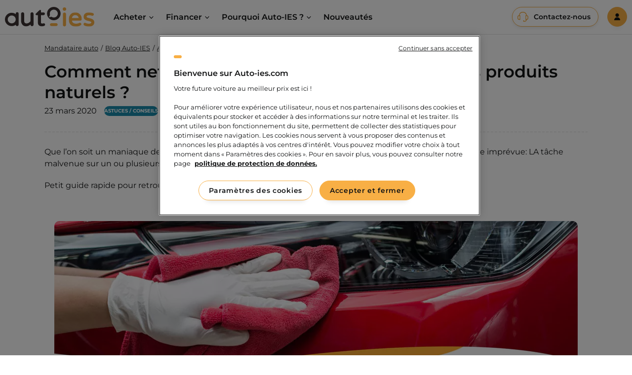

--- FILE ---
content_type: text/html; charset=UTF-8
request_url: https://www.auto-ies.com/blog/astuces-conseils/comment-nettoyer-ses-sieges-auto-avec-des-produits-naturels
body_size: 27120
content:
<!DOCTYPE html>

<html lang="fr" data-env="_prod_" data-status="200" >
<head>
                <link rel="preconnect" href="https://try.abtasty.com" />
        <script type="text/javascript" src="https://try.abtasty.com/ff81c33a4a5e229a25aa5b1fb6998fce.js"></script>
    
    <meta charset="utf-8">
    <meta http-equiv="X-UA-Compatible" content="IE=edge">

    <title>Comment nettoyer ses sièges auto avec des produits naturels ? - Auto-IES.com | Auto-IES</title>

    <meta content="width=device-width, initial-scale=1, maximum-scale=1, user-scalable=no" name="viewport">
            <link rel="canonical" href="https://www.auto-ies.com/blog/astuces-conseils/comment-nettoyer-ses-sieges-auto-avec-des-produits-naturels"/>
                                    <meta name="description" content="Il arrive parfois une catastrophe imprévue: LA tâche malvenue sur un ou plusieurs sièges de sa voiture. Voici notre guide pour vous aider à les nettoyer.">
                        
                        <meta property="og:title" content="Comment nettoyer les sièges de son auto avec des produits naturels ?">
            <meta property="og:type" content="article">
            <meta
                property="og:image"
                content="https://media.auto-ies.com/_cms_/_prod_/media%2F1052%2Fdownload%2FVignette.jpg%3Fv%3D1%26inline%3D1?ci_url_encoded=1func=cropfit&amp;w=1200&amp;h=627"
            >
            <meta property="og:url" content="https://www.auto-ies.com/blog/astuces-conseils/comment-nettoyer-ses-sieges-auto-avec-des-produits-naturels" >
                                    <meta property="og:description" content="Il arrive parfois une catastrophe imprévue: LA tâche malvenue sur un ou plusieurs sièges de sa voiture. Voici notre guide pour vous aider à les nettoy...">
            
                        <!-- cache twig with key "cms;84773e90structure_tags;breadcrumbs" generated at 2026-01-15 22:23:55 -->
                    <script type="application/ld+json">
                {
                    "@context": "https://schema.org",
                    "@type": "BreadcrumbList",
                    "itemListElement": [
                                                {
                            "@type": "ListItem",
                            "position": 1,
                            "item": {
                                "@id": "https://www.auto-ies.com/",
                                "name": "Auto-ies"
                            }
                        },                                                {
                            "@type": "ListItem",
                            "position": 2,
                            "item": {
                                "@id": "https://www.auto-ies.com/blog",
                                "name": "Blog Auto-IES"
                            }
                        },                                                {
                            "@type": "ListItem",
                            "position": 3,
                            "item": {
                                "@id": "https://www.auto-ies.com/blog/astuces-conseils",
                                "name": "Astuces / Conseils"
                            }
                        },                                                {
                            "@type": "ListItem",
                            "position": 4,
                            "item": {
                                "@id": "https://www.auto-ies.com/blog/astuces-conseils/comment-nettoyer-ses-sieges-auto-avec-des-produits-naturels",
                                "name": "Comment nettoyer les sièges de son auto avec des produits naturels ?"
                            }
                        }                                            ]
                }
            </script>
                <!-- end part with key "cms;84773e90structure_tags;breadcrumbs" -->
    
                    
            <link rel="stylesheet" href="/build/autoies/autoies-entry.16741adc.css">
<style>
    @font-face { font-display: block; font-family: Roboto; src: url(https://assets.sendinblue.com/font/Roboto/Latin/normal/normal/7529907e9eaf8ebb5220c5f9850e3811.woff2) format("woff2"), url(https://assets.sendinblue.com/font/Roboto/Latin/normal/normal/25c678feafdc175a70922a116c9be3e7.woff) format("woff") } @font-face { font-display: fallback; font-family: Roboto; font-weight: 600; src: url(https://assets.sendinblue.com/font/Roboto/Latin/medium/normal/6e9caeeafb1f3491be3e32744bc30440.woff2) format("woff2"), url(https://assets.sendinblue.com/font/Roboto/Latin/medium/normal/71501f0d8d5aa95960f6475d5487d4c2.woff) format("woff") } @font-face { font-display: fallback; font-family: Roboto; font-weight: 700; src: url(https://assets.sendinblue.com/font/Roboto/Latin/bold/normal/3ef7cf158f310cf752d5ad08cd0e7e60.woff2) format("woff2"), url(https://assets.sendinblue.com/font/Roboto/Latin/bold/normal/ece3a1d82f18b60bcce0211725c476aa.woff) format("woff") } #sib-container input:-ms-input-placeholder { text-align: left; font-family: "Helvetica", sans-serif; color: #c0ccda; } #sib-container input::placeholder { text-align: left; font-family: "Helvetica", sans-serif; color: #c0ccda; } #sib-container textarea::placeholder { text-align: left; font-family: "Helvetica", sans-serif; color: #c0ccda; }
</style>

    <link rel="stylesheet" href="/build/autoies/sib-styles.css" media="print" onload="this.media='all'">




    
        <!-- Google Tag Manager -->
    <script type="text/javascript">
        var dataLayer = window.dataLayer || [];
    </script>

    <script>(function(w,d,s,l,i){w[l]=w[l]||[];w[l].push({'gtm.start':
                new Date().getTime(),event:'gtm.js'});var f=d.getElementsByTagName(s)[0],
            j=d.createElement(s),dl=l!='dataLayer'?'&l='+l:'';j.async=true;j.src=
            'https://www.googletagmanager.com/gtm.js?id='+i+dl;f.parentNode.insertBefore(j,f);
        })(window,document,'script','dataLayer','GTM-MWXDR7H');</script>
    <!-- End Google Tag Manager -->




        
    

        
<script type="text/javascript">

    const deviceType = () => {
        const ua = navigator.userAgent;
        if (/(tablet|ipad|playbook|silk)|(android(?!.*mobi))|Mobile|Android|iP(hone|od)|IEMobile|BlackBerry|Kindle|Silk-Accelerated|(hpw|web)OS|Opera M(obi|ini)/i.test(ua)) {
            return "mobile";
        }
        return "desktop";
    };

    const body = document.getElementsByTagName('html')[0];
    let pageType = 'page-blog';

    if (body.dataset.status && body.dataset.status !== "200") {
        pageType = 'erreur'
    }

    const searchTerms = sessionStorage.getItem('autoies_search_terms');
    const searchAutocompletionKeyword = sessionStorage.getItem('autoies_autocompletion_keyword');
    const searchType = sessionStorage.getItem('autoies_search_type');

    document.addEventListener("DOMContentLoaded", function(event) {
        const selectorListingProductNumber = document.querySelector("[data-nombre-results]");
        if (selectorListingProductNumber) {
            const listingProductNumber = selectorListingProductNumber.getAttribute('data-nombre-results');
            if (listingProductNumber && searchTerms) {
                toPush['listing_product_number'] = listingProductNumber;
            }
        }
    });

    toPush = {
        'event': 'dataLayer_ready',
        'environment': 'prod',
        'device_type': deviceType(),
                'status_code': body.dataset.status,
        'page_type': pageType,
        'site_type': 'b2c',
        'user_connected': 'no'    };

    if (searchTerms) {
        toPush['search_terms'] = searchTerms;
    }

    if (searchType) {
        toPush['search_type'] = searchType;
    }

    if (searchAutocompletionKeyword) {
        toPush['search_autocompletion'] = searchAutocompletionKeyword;
    }

    console.log(toPush);
    dataLayer.push(toPush);

    sessionStorage.removeItem('autoies_layer_item_count');
    sessionStorage.removeItem('autoies_autocompletion_keyword');
    sessionStorage.removeItem('autoies_search_type');
    sessionStorage.removeItem('autoies_search_terms');

    const searchStorage = sessionStorage.getItem('autoies_layer_event_search');

    if (searchStorage !== null) {

        const dataLayerSearch = JSON.parse(searchStorage);

        const cookieTimer = setInterval(() => {
            const found = dataLayer.some(layer => layer.event === 'OptanonLoaded');
            if (found) {
                dataLayer.push({
                    ...dataLayerSearch,
                    search_type: `_${dataLayerSearch.search_type}`
                });
                clearInterval(cookieTimer);
            }
        }, 1000);

        sessionStorage.removeItem('autoies_layer_event_search');
    }
</script>


        <!-- Début de la mention OneTrust de consentement aux cookies du domaine : http://auto-ies.com  -->
    <script defer async id="one_trust" src="https://cdn.cookielaw.org/scripttemplates/otSDKStub.js"  type="text/javascript" charset="UTF-8" data-domain-script="f7be1b71-01b8-44f3-9e58-7100aaf775b4" ></script>
    <script defer async type="text/javascript">
        function OptanonWrapper() { }
    </script>
    <!-- Fin de la mention OneTrust de consentement aux cookies du domaine : http://auto-ies.com  -->


    <link rel="preconnect" href="https://dam.auto-ies.com" />
    <link rel="apple-touch-icon" sizes="180x180" href="https://media.auto-ies.com/_www_/_prod_/build%2Fautoies%2Fimg%2Ffavicon%2Fapple-touch-icon.png?ci_url_encoded=1func=cropfit&amp;w=180&amp;h=180">
    <link rel="icon" type="image/png" sizes="32x32" href="https://media.auto-ies.com/_www_/_prod_/build%2Fautoies%2Fimg%2Ffavicon%2Ffavicon-32x32.png?ci_url_encoded=1func=cropfit&amp;w=32&amp;h=32">
    <link rel="icon" type="image/png" sizes="16x16" href="https://media.auto-ies.com/_www_/_prod_/build%2Fautoies%2Fimg%2Ffavicon%2Ffavicon-16x16.png?ci_url_encoded=1func=cropfit&amp;w=16&amp;h=16">
    <link rel="manifest" href="/build/autoies/img/favicon/site.webmanifest">
    <meta name="msapplication-TileColor" content="#da532c">
    <meta name="theme-color" content="#ffffff">

            <script src="/build/autoies/autoies-entry.12abddb6.js" defer></script>



<script type="text/javascript">
    var monsieurbizSearchPlugin = {
        instantEnabled: true,
        instantUrl: '\/instant', // URL for instant search
        searchInputSelector: '.autocomplete-search input[type=search]', // Selector for search input text field
        resultClosestSelector: '.autocomplete-search', // Selector used to display results, take the closest parent of searchInputSelector
        resultFindSelector: '.autocomplete-results', // Selector used to display results, take the closest parent of searchInputSelector
        keyUpTimeOut: 500, // Time in millisecond to wait to be sure the user ended typing
        minQueryLength: 3, // Number of characters minimum to call instant search
    };
</script>
<script src="/bundles/monsieurbizsyliussearchplugin/js/monsieurbiz-search.eb2121b2.js"></script>

    </head>

<body data-currency="EUR" data-locale="fr_FR">

<div style="display: none"></div>

<div class="Overlay"></div>
    <!-- Google Tag Manager (noscript) -->
    <noscript><iframe data-testid="gtm-iframe" src="https://www.googletagmanager.com/ns.html?id=GTM-MWXDR7H"
                      height="0" width="0" style="display:none;visibility:hidden"></iframe></noscript>
    <!-- End Google Tag Manager (noscript) -->



<div class="Page">
    <nav role="navigation" aria-label="Skip links" class="SkipLinks">
        <ul class="SkipLinks-list no-bullet">
            <li class="SkipLinks-item">
                <a href="#main-menu" class="SkipLinks-link">Aller au menu</a>
            </li>
            <li class="SkipLinks-item">
                <a href="#main-content" class="SkipLinks-link">Aller au contenu principal</a>
            </li>
            <li class="SkipLinks-item">
                <a href="#footer" class="SkipLinks-link">Aller au footer</a>
            </li>
        </ul>
    </nav>
                        

                            <header class="Header">
                                                <div class="Header-LogoNav">
                    <a href="/" class="HeaderLogoLink">
    <img src="https://media.auto-ies.com/_www_/_prod_/build%2Fautoies%2Fsvg%2Flogo.svg?ci_url_encoded=1&amp;func=cropfit&amp;w=181&amp;h=40" width="181" height="40" alt="Auto IES" class="Logo" >
</a>

                    









                <!-- cache twig with key "cms;b2d51652;menu;/blog/astuces-conseils/comment-nettoyer-ses-sieges-auto-avec-des-produits-naturels" generated at 2026-01-14 09:39:07 -->

        <nav id="main-menu" class="MainNav js-mainNav"  data-testid="main-menu">
            <ul class="MainNav-list-lv1">
                                                        
                    
                    <li
                        class="MainNav-item-lv1 "
                                            >
                                                    <div class="MainNav-link-lv1-Wrapper ToggleArrowParent">
                                <span class="MainNav-link-lv1 no-link js-mainNav-link-lv1 ToggleArrowParent" data-testid="menu-level1-1">
                                    Acheter
                                </span>
                                                                    <span class="ToggleArrow js-ToggleArrow desktopArrow"></span>
                                    <button type="button" class="ToggleArrow js-ToggleArrow mobileArrow" data-testid="mobile-menu-level1-link"></button>
                                                            </div>
                                                                            <ul class="MainNav-list-lv2">
                                <li class="MainNav-item-lv2 Grid" data-testid="menu-level2-1">
                                                                                                                    <div class="MainNav-item-lv2-column">
                                                                                            <div class="MainNav-link-lv2-Wrapper">
                                                                                                            <a href="/nos-marques"                                                           class="MainNav-link-lv2 link">Nos marques</a>
                                                                                                                                                                <span class="ToggleArrow js-ToggleArrow desktopArrow"></span>
                                                        <button type="button" class="ToggleArrow js-ToggleArrow mobileArrow" data-testid="mobile-menu-level2-link"></button>
                                                                                                    </div>
                                            
                                                                                            <ul class="MainNav-list-lv3">
                                                                                                                                                                    <li class="MainNav-item-lv3">
                                                                                                                                                                                                <a data-href="/achat/peugeot" tabindex="0" role="link"                                                                        class="MainNav-link-lv3">Peugeot</a>
                                                                                                                                                                                    </li>
                                                                                                                                                                    <li class="MainNav-item-lv3">
                                                                                                                                                                                                <a data-href="/achat/renault" tabindex="0" role="link"                                                                        class="MainNav-link-lv3">Renault</a>
                                                                                                                                                                                    </li>
                                                                                                                                                                    <li class="MainNav-item-lv3">
                                                                                                                                                                                                <a data-href="/achat/cupra" tabindex="0" role="link"                                                                        class="MainNav-link-lv3">Cupra</a>
                                                                                                                                                                                    </li>
                                                                                                                                                                    <li class="MainNav-item-lv3">
                                                                                                                                                                                                <a data-href="/achat/dacia" tabindex="0" role="link"                                                                        class="MainNav-link-lv3">Dacia</a>
                                                                                                                                                                                    </li>
                                                                                                                                                                    <li class="MainNav-item-lv3">
                                                                                                                                                                                                <a data-href="/achat/ds" tabindex="0" role="link"                                                                        class="MainNav-link-lv3">DS</a>
                                                                                                                                                                                    </li>
                                                                                                                                                                    <li class="MainNav-item-lv3">
                                                                                                                                                                                                <a data-href="/achat/hyundai" tabindex="0" role="link"                                                                        class="MainNav-link-lv3">Hyundai</a>
                                                                                                                                                                                    </li>
                                                                                                                                                                    <li class="MainNav-item-lv3">
                                                                                                                                                                                                <a data-href="/achat/nissan" tabindex="0" role="link"                                                                        class="MainNav-link-lv3">Nissan</a>
                                                                                                                                                                                    </li>
                                                                                                                                                                    <li class="MainNav-item-lv3">
                                                                                                                                                                                                <a data-href="/achat/toyota" tabindex="0" role="link"                                                                        class="MainNav-link-lv3">Toyota</a>
                                                                                                                                                                                    </li>
                                                                                                                                                                                                                            <li class="MainNav-item-lv3 SeeAll">
                                                                                                                            <a href="/nos-marques"                                                                   class="MainNav-Link"
                                                                    >Toutes nos marques<?xml version="1.0" encoding="UTF-8"?>
<svg width="16px" height="10px" viewBox="0 0 16 10" class="ico-Arrow" version="1.1" xmlns="http://www.w3.org/2000/svg" xmlns:xlink="http://www.w3.org/1999/xlink">
    <g id="Menu" transform="translate(-340.000000, -407.000000)" fill="" fill-rule="nonzero">
        <g id="Group-8" transform="translate(0.000000, 27.000000)">
            <g id="Group-6" transform="translate(171.000000, 83.000000)">
                <g id="Group" transform="translate(0.000000, 3.000000)">
                    <path d="M184.307367,298.130195 L171.364616,298.130195 L174.452945,295.143374 C174.723503,294.881881 174.723503,294.45769 174.452945,294.196236 C174.182388,293.934588 173.743753,293.934588 173.473595,294.196236 L169.202918,298.326354 C168.932361,298.587846 168.932361,299.012076 169.202918,299.273492 L173.473595,303.403803 C173.608834,303.534665 173.786072,303.6 173.96327,303.6 C174.140469,303.6 174.317707,303.534665 174.452945,303.403803 C174.723503,303.14231 174.723503,302.718119 174.452945,302.456704 L171.364616,299.469727 L184.307367,299.469727 C184.689843,299.469727 185,299.169823 185,298.799942 C185,298.430061 184.689883,298.130195 184.307367,298.130195 Z" id="Fleche" transform="translate(177.000000, 298.800000) scale(-1, 1) translate(-177.000000, -298.800000) "></path>
                </g>
            </g>
        </g>
    </g>
</svg>
</a>
                                                                                                                        </li>
                                                                                                                                                            </ul>
                                                                                    </div>
                                                                                                                    <div class="MainNav-item-lv2-column">
                                                                                            <div class="MainNav-link-lv2-Wrapper">
                                                                                                            <a data-href="/achat" tabindex="0" role="link"                                                            class="MainNav-link-lv2 link">Nos gammes</a>
                                                                                                                                                                <span class="ToggleArrow js-ToggleArrow desktopArrow"></span>
                                                        <button type="button" class="ToggleArrow js-ToggleArrow mobileArrow" data-testid="mobile-menu-level2-link"></button>
                                                                                                    </div>
                                            
                                                                                            <ul class="MainNav-list-lv3">
                                                                                                                                                                    <li class="MainNav-item-lv3">
                                                                                                                                                                                                <a data-href="/achat/peugeot/208" tabindex="0" role="link"                                                                        class="MainNav-link-lv3">Peugeot 208</a>
                                                                                                                                                                                    </li>
                                                                                                                                                                    <li class="MainNav-item-lv3">
                                                                                                                                                                                                <a data-href="/achat/dacia/spring" tabindex="0" role="link"                                                                        class="MainNav-link-lv3">Dacia Spring</a>
                                                                                                                                                                                    </li>
                                                                                                                                                                    <li class="MainNav-item-lv3">
                                                                                                                                                                                                <a data-href="/achat/renault/clio" tabindex="0" role="link"                                                                        class="MainNav-link-lv3">Renault Clio</a>
                                                                                                                                                                                    </li>
                                                                                                                                                                    <li class="MainNav-item-lv3">
                                                                                                                                                                                                <a data-href="/achat/peugeot/2008" tabindex="0" role="link"                                                                        class="MainNav-link-lv3">Peugeot 2008</a>
                                                                                                                                                                                    </li>
                                                                                                                                                                    <li class="MainNav-item-lv3">
                                                                                                                                                                                                <a data-href="/achat/renault/captur" tabindex="0" role="link"                                                                        class="MainNav-link-lv3">Renault Captur</a>
                                                                                                                                                                                    </li>
                                                                                                                                                                    <li class="MainNav-item-lv3">
                                                                                                                                                                                                <a data-href="/achat/peugeot/308" tabindex="0" role="link"                                                                        class="MainNav-link-lv3">Peugeot 308</a>
                                                                                                                                                                                    </li>
                                                                                                                                                                    <li class="MainNav-item-lv3">
                                                                                                                                                                                                <a data-href="/achat/peugeot/3008" tabindex="0" role="link"                                                                        class="MainNav-link-lv3">Peugeot 3008</a>
                                                                                                                                                                                    </li>
                                                                                                                                                                    <li class="MainNav-item-lv3">
                                                                                                                                                                                                <a data-href="/achat/dacia/duster" tabindex="0" role="link"                                                                        class="MainNav-link-lv3">Dacia Duster</a>
                                                                                                                                                                                    </li>
                                                                                                                                                                                                                            <li class="MainNav-item-lv3 SeeAll">
                                                                                                                            <a data-href="/achat" tabindex="0" role="link"                                                                    class="MainNav-Link"
                                                                    >Toutes nos gammes<?xml version="1.0" encoding="UTF-8"?>
<svg width="16px" height="10px" viewBox="0 0 16 10" class="ico-Arrow" version="1.1" xmlns="http://www.w3.org/2000/svg" xmlns:xlink="http://www.w3.org/1999/xlink">
    <g id="Menu" transform="translate(-340.000000, -407.000000)" fill="" fill-rule="nonzero">
        <g id="Group-8" transform="translate(0.000000, 27.000000)">
            <g id="Group-6" transform="translate(171.000000, 83.000000)">
                <g id="Group" transform="translate(0.000000, 3.000000)">
                    <path d="M184.307367,298.130195 L171.364616,298.130195 L174.452945,295.143374 C174.723503,294.881881 174.723503,294.45769 174.452945,294.196236 C174.182388,293.934588 173.743753,293.934588 173.473595,294.196236 L169.202918,298.326354 C168.932361,298.587846 168.932361,299.012076 169.202918,299.273492 L173.473595,303.403803 C173.608834,303.534665 173.786072,303.6 173.96327,303.6 C174.140469,303.6 174.317707,303.534665 174.452945,303.403803 C174.723503,303.14231 174.723503,302.718119 174.452945,302.456704 L171.364616,299.469727 L184.307367,299.469727 C184.689843,299.469727 185,299.169823 185,298.799942 C185,298.430061 184.689883,298.130195 184.307367,298.130195 Z" id="Fleche" transform="translate(177.000000, 298.800000) scale(-1, 1) translate(-177.000000, -298.800000) "></path>
                </g>
            </g>
        </g>
    </g>
</svg>
</a>
                                                                                                                        </li>
                                                                                                                                                            </ul>
                                                                                    </div>
                                                                                                                    <div class="MainNav-item-lv2-column">
                                                                                            <div class="MainNav-link-lv2-Wrapper">
                                                                                                            <a data-href="/achat" tabindex="0" role="link"                                                            class="MainNav-link-lv2 link">Nos suggestions</a>
                                                                                                                                                                <span class="ToggleArrow js-ToggleArrow desktopArrow"></span>
                                                        <button type="button" class="ToggleArrow js-ToggleArrow mobileArrow" data-testid="mobile-menu-level2-link"></button>
                                                                                                    </div>
                                            
                                                                                            <ul class="MainNav-list-lv3">
                                                                                                                                                                    <li class="MainNav-item-lv3">
                                                                                                                                                                                                <a data-href="/achat/nissan/juke" tabindex="0" role="link"                                                                        class="MainNav-link-lv3">Nissan Juke</a>
                                                                                                                                                                                    </li>
                                                                                                                                                                    <li class="MainNav-item-lv3">
                                                                                                                                                                                                <a data-href="/achat/cupra/formentor" tabindex="0" role="link"                                                                        class="MainNav-link-lv3">Cupra Formentor </a>
                                                                                                                                                                                    </li>
                                                                                                                                                                    <li class="MainNav-item-lv3">
                                                                                                                                                                                                <a data-href="/achat/toyota/corolla-touring-sports" tabindex="0" role="link"                                                                        class="MainNav-link-lv3">Toyota Corolla Touring Sports </a>
                                                                                                                                                                                    </li>
                                                                                                                                                                    <li class="MainNav-item-lv3">
                                                                                                                                                                                                <a data-href="/achat/renault/arkana" tabindex="0" role="link"                                                                        class="MainNav-link-lv3">Renault Arkana</a>
                                                                                                                                                                                    </li>
                                                                                                                                                                    <li class="MainNav-item-lv3">
                                                                                                                                                                                                <a data-href="/achat/ds/ds-7" tabindex="0" role="link"                                                                        class="MainNav-link-lv3">DS DS7</a>
                                                                                                                                                                                    </li>
                                                                                                                                                                    <li class="MainNav-item-lv3">
                                                                                                                                                                                                <a data-href="/achat/hyundai/tucson" tabindex="0" role="link"                                                                        class="MainNav-link-lv3">Hyundai Tucson</a>
                                                                                                                                                                                    </li>
                                                                                                                                                                    <li class="MainNav-item-lv3">
                                                                                                                                                                                                <a data-href="/achat/toyota/rav4" tabindex="0" role="link"                                                                        class="MainNav-link-lv3">Toyota RAV4</a>
                                                                                                                                                                                    </li>
                                                                                                                                                                    <li class="MainNav-item-lv3">
                                                                                                                                                                                                <a data-href="/achat/dacia/spring" tabindex="0" role="link"                                                                        class="MainNav-link-lv3">Dacia Spring</a>
                                                                                                                                                                                    </li>
                                                                                                                                                        </ul>
                                                                                    </div>
                                                                                                                    <div class="MainNav-item-lv2-column">
                                                                                            <div class="MainNav-link-lv2-Wrapper">
                                                                                                            <a href="/"                                                           class="MainNav-link-lv2 link">Nos catégories</a>
                                                                                                                                                                <span class="ToggleArrow js-ToggleArrow desktopArrow"></span>
                                                        <button type="button" class="ToggleArrow js-ToggleArrow mobileArrow" data-testid="mobile-menu-level2-link"></button>
                                                                                                    </div>
                                            
                                                                                            <ul class="MainNav-list-lv3">
                                                                                                                                                                    <li class="MainNav-item-lv3">
                                                                                                                                                                                                <a href="/voiture-neuve/suv"                                                                       class="MainNav-link-lv3">SUV</a>
                                                                                                                                                                                    </li>
                                                                                                                                                                    <li class="MainNav-item-lv3">
                                                                                                                                                                                                <a href="/voiture-neuve/citadine"                                                                       class="MainNav-link-lv3">Citadine</a>
                                                                                                                                                                                    </li>
                                                                                                                                                                    <li class="MainNav-item-lv3">
                                                                                                                                                                                                <a href="/voiture-neuve/berline"                                                                       class="MainNav-link-lv3">Berline</a>
                                                                                                                                                                                    </li>
                                                                                                                                                                    <li class="MainNav-item-lv3">
                                                                                                                                                                                                <a href="/voiture-neuve/break"                                                                       class="MainNav-link-lv3">Break</a>
                                                                                                                                                                                    </li>
                                                                                                                                                                    <li class="MainNav-item-lv3">
                                                                                                                                                                                                <a href="/voiture-neuve/electrique"                                                                       class="MainNav-link-lv3">Electrique</a>
                                                                                                                                                                                    </li>
                                                                                                                                                                    <li class="MainNav-item-lv3">
                                                                                                                                                                                                <a href="/voiture-neuve/hybride"                                                                       class="MainNav-link-lv3">Hybride</a>
                                                                                                                                                                                    </li>
                                                                                                                                                                    <li class="MainNav-item-lv3">
                                                                                                                                                                                                <a href="/voiture-neuve/essence-diesel"                                                                       class="MainNav-link-lv3">Essence / Diesel</a>
                                                                                                                                                                                    </li>
                                                                                                                                                                                                                            <li class="MainNav-item-lv3 SeeAll">
                                                                                                                            <a data-href="/achat" tabindex="0" role="link"                                                                    class="MainNav-Link"
                                                                    >Toutes nos catégories &amp; motorisations<?xml version="1.0" encoding="UTF-8"?>
<svg width="16px" height="10px" viewBox="0 0 16 10" class="ico-Arrow" version="1.1" xmlns="http://www.w3.org/2000/svg" xmlns:xlink="http://www.w3.org/1999/xlink">
    <g id="Menu" transform="translate(-340.000000, -407.000000)" fill="" fill-rule="nonzero">
        <g id="Group-8" transform="translate(0.000000, 27.000000)">
            <g id="Group-6" transform="translate(171.000000, 83.000000)">
                <g id="Group" transform="translate(0.000000, 3.000000)">
                    <path d="M184.307367,298.130195 L171.364616,298.130195 L174.452945,295.143374 C174.723503,294.881881 174.723503,294.45769 174.452945,294.196236 C174.182388,293.934588 173.743753,293.934588 173.473595,294.196236 L169.202918,298.326354 C168.932361,298.587846 168.932361,299.012076 169.202918,299.273492 L173.473595,303.403803 C173.608834,303.534665 173.786072,303.6 173.96327,303.6 C174.140469,303.6 174.317707,303.534665 174.452945,303.403803 C174.723503,303.14231 174.723503,302.718119 174.452945,302.456704 L171.364616,299.469727 L184.307367,299.469727 C184.689843,299.469727 185,299.169823 185,298.799942 C185,298.430061 184.689883,298.130195 184.307367,298.130195 Z" id="Fleche" transform="translate(177.000000, 298.800000) scale(-1, 1) translate(-177.000000, -298.800000) "></path>
                </g>
            </g>
        </g>
    </g>
</svg>
</a>
                                                                                                                        </li>
                                                                                                                                                            </ul>
                                                                                    </div>
                                                                    </li>
                            </ul>
                                            </li>
                                                        
                    
                    <li
                        class="MainNav-item-lv1 "
                                            >
                                                    <div class="MainNav-link-lv1-Wrapper ToggleArrowParent">
                                <span class="MainNav-link-lv1 no-link js-mainNav-link-lv1 ToggleArrowParent" data-testid="menu-level1-2">
                                    Financer
                                </span>
                                                                    <span class="ToggleArrow js-ToggleArrow desktopArrow"></span>
                                    <button type="button" class="ToggleArrow js-ToggleArrow mobileArrow" data-testid="mobile-menu-level1-link"></button>
                                                            </div>
                                                                            <ul class="MainNav-list-lv2">
                                <li class="MainNav-item-lv2 Grid" data-testid="menu-level2-2">
                                                                                                                    <div class="MainNav-item-lv2-column">
                                                                                            <div class="MainNav-link-lv2-Wrapper">
                                                                                                            <a href="/nos-marques-loa"                                                           class="MainNav-link-lv2 link">Nos marques</a>
                                                                                                                                                                <span class="ToggleArrow js-ToggleArrow desktopArrow"></span>
                                                        <button type="button" class="ToggleArrow js-ToggleArrow mobileArrow" data-testid="mobile-menu-level2-link"></button>
                                                                                                    </div>
                                            
                                                                                            <ul class="MainNav-list-lv3">
                                                                                                                                                                    <li class="MainNav-item-lv3">
                                                                                                                                                                                                <a data-href="/leasing/renault" tabindex="0" role="link"                                                                        class="MainNav-link-lv3">Renault</a>
                                                                                                                                                                                    </li>
                                                                                                                                                                    <li class="MainNav-item-lv3">
                                                                                                                                                                                                <a data-href="/leasing/peugeot" tabindex="0" role="link"                                                                        class="MainNav-link-lv3">Peugeot</a>
                                                                                                                                                                                    </li>
                                                                                                                                                                    <li class="MainNav-item-lv3">
                                                                                                                                                                                                <a data-href="/leasing/cupra" tabindex="0" role="link"                                                                        class="MainNav-link-lv3">Cupra</a>
                                                                                                                                                                                    </li>
                                                                                                                                                                    <li class="MainNav-item-lv3">
                                                                                                                                                                                                <a data-href="/leasing/dacia" tabindex="0" role="link"                                                                        class="MainNav-link-lv3">Dacia</a>
                                                                                                                                                                                    </li>
                                                                                                                                                                    <li class="MainNav-item-lv3">
                                                                                                                                                                                                <a data-href="/leasing/ds" tabindex="0" role="link"                                                                        class="MainNav-link-lv3">DS</a>
                                                                                                                                                                                    </li>
                                                                                                                                                                    <li class="MainNav-item-lv3">
                                                                                                                                                                                                <a data-href="/leasing/hyundai" tabindex="0" role="link"                                                                        class="MainNav-link-lv3">Hyundai</a>
                                                                                                                                                                                    </li>
                                                                                                                                                                    <li class="MainNav-item-lv3">
                                                                                                                                                                                                <a data-href="/leasing/nissan" tabindex="0" role="link"                                                                        class="MainNav-link-lv3">Nissan</a>
                                                                                                                                                                                    </li>
                                                                                                                                                                    <li class="MainNav-item-lv3">
                                                                                                                                                                                                <a data-href="/leasing/toyota" tabindex="0" role="link"                                                                        class="MainNav-link-lv3">Toyota</a>
                                                                                                                                                                                    </li>
                                                                                                                                                                                                                            <li class="MainNav-item-lv3 SeeAll">
                                                                                                                            <a href="/nos-marques-loa"                                                                   class="MainNav-Link"
                                                                    >Toutes nos marques<?xml version="1.0" encoding="UTF-8"?>
<svg width="16px" height="10px" viewBox="0 0 16 10" class="ico-Arrow" version="1.1" xmlns="http://www.w3.org/2000/svg" xmlns:xlink="http://www.w3.org/1999/xlink">
    <g id="Menu" transform="translate(-340.000000, -407.000000)" fill="" fill-rule="nonzero">
        <g id="Group-8" transform="translate(0.000000, 27.000000)">
            <g id="Group-6" transform="translate(171.000000, 83.000000)">
                <g id="Group" transform="translate(0.000000, 3.000000)">
                    <path d="M184.307367,298.130195 L171.364616,298.130195 L174.452945,295.143374 C174.723503,294.881881 174.723503,294.45769 174.452945,294.196236 C174.182388,293.934588 173.743753,293.934588 173.473595,294.196236 L169.202918,298.326354 C168.932361,298.587846 168.932361,299.012076 169.202918,299.273492 L173.473595,303.403803 C173.608834,303.534665 173.786072,303.6 173.96327,303.6 C174.140469,303.6 174.317707,303.534665 174.452945,303.403803 C174.723503,303.14231 174.723503,302.718119 174.452945,302.456704 L171.364616,299.469727 L184.307367,299.469727 C184.689843,299.469727 185,299.169823 185,298.799942 C185,298.430061 184.689883,298.130195 184.307367,298.130195 Z" id="Fleche" transform="translate(177.000000, 298.800000) scale(-1, 1) translate(-177.000000, -298.800000) "></path>
                </g>
            </g>
        </g>
    </g>
</svg>
</a>
                                                                                                                        </li>
                                                                                                                                                            </ul>
                                                                                    </div>
                                                                                                                    <div class="MainNav-item-lv2-column">
                                                                                            <div class="MainNav-link-lv2-Wrapper">
                                                                                                            <a data-href="/leasing" tabindex="0" role="link"                                                            class="MainNav-link-lv2 link">Nos gammes</a>
                                                                                                                                                                <span class="ToggleArrow js-ToggleArrow desktopArrow"></span>
                                                        <button type="button" class="ToggleArrow js-ToggleArrow mobileArrow" data-testid="mobile-menu-level2-link"></button>
                                                                                                    </div>
                                            
                                                                                            <ul class="MainNav-list-lv3">
                                                                                                                                                                    <li class="MainNav-item-lv3">
                                                                                                                                                                                                <a data-href="/leasing/peugeot/208" tabindex="0" role="link"                                                                        class="MainNav-link-lv3">Peugeot 208</a>
                                                                                                                                                                                    </li>
                                                                                                                                                                    <li class="MainNav-item-lv3">
                                                                                                                                                                                                <a data-href="/leasing/dacia/spring" tabindex="0" role="link"                                                                        class="MainNav-link-lv3">Dacia Spring</a>
                                                                                                                                                                                    </li>
                                                                                                                                                                    <li class="MainNav-item-lv3">
                                                                                                                                                                                                <a data-href="/leasing/renault/clio" tabindex="0" role="link"                                                                        class="MainNav-link-lv3">Renault Clio</a>
                                                                                                                                                                                    </li>
                                                                                                                                                                    <li class="MainNav-item-lv3">
                                                                                                                                                                                                <a data-href="/leasing/peugeot/2008" tabindex="0" role="link"                                                                        class="MainNav-link-lv3">Peugeot 2008</a>
                                                                                                                                                                                    </li>
                                                                                                                                                                    <li class="MainNav-item-lv3">
                                                                                                                                                                                                <a data-href="/leasing/renault/captur" tabindex="0" role="link"                                                                        class="MainNav-link-lv3">Renault Captur</a>
                                                                                                                                                                                    </li>
                                                                                                                                                                    <li class="MainNav-item-lv3">
                                                                                                                                                                                                <a data-href="/leasing/peugeot/308" tabindex="0" role="link"                                                                        class="MainNav-link-lv3">Peugeot 308</a>
                                                                                                                                                                                    </li>
                                                                                                                                                                    <li class="MainNav-item-lv3">
                                                                                                                                                                                                <a data-href="/leasing/peugeot/3008" tabindex="0" role="link"                                                                        class="MainNav-link-lv3">Peugeot 3008</a>
                                                                                                                                                                                    </li>
                                                                                                                                                                    <li class="MainNav-item-lv3">
                                                                                                                                                                                                <a data-href="/leasing/dacia/duster" tabindex="0" role="link"                                                                        class="MainNav-link-lv3">Dacia Duster</a>
                                                                                                                                                                                    </li>
                                                                                                                                                                                                                            <li class="MainNav-item-lv3 SeeAll">
                                                                                                                            <a data-href="/leasing" tabindex="0" role="link"                                                                    class="MainNav-Link"
                                                                    >Toutes nos gammes<?xml version="1.0" encoding="UTF-8"?>
<svg width="16px" height="10px" viewBox="0 0 16 10" class="ico-Arrow" version="1.1" xmlns="http://www.w3.org/2000/svg" xmlns:xlink="http://www.w3.org/1999/xlink">
    <g id="Menu" transform="translate(-340.000000, -407.000000)" fill="" fill-rule="nonzero">
        <g id="Group-8" transform="translate(0.000000, 27.000000)">
            <g id="Group-6" transform="translate(171.000000, 83.000000)">
                <g id="Group" transform="translate(0.000000, 3.000000)">
                    <path d="M184.307367,298.130195 L171.364616,298.130195 L174.452945,295.143374 C174.723503,294.881881 174.723503,294.45769 174.452945,294.196236 C174.182388,293.934588 173.743753,293.934588 173.473595,294.196236 L169.202918,298.326354 C168.932361,298.587846 168.932361,299.012076 169.202918,299.273492 L173.473595,303.403803 C173.608834,303.534665 173.786072,303.6 173.96327,303.6 C174.140469,303.6 174.317707,303.534665 174.452945,303.403803 C174.723503,303.14231 174.723503,302.718119 174.452945,302.456704 L171.364616,299.469727 L184.307367,299.469727 C184.689843,299.469727 185,299.169823 185,298.799942 C185,298.430061 184.689883,298.130195 184.307367,298.130195 Z" id="Fleche" transform="translate(177.000000, 298.800000) scale(-1, 1) translate(-177.000000, -298.800000) "></path>
                </g>
            </g>
        </g>
    </g>
</svg>
</a>
                                                                                                                        </li>
                                                                                                                                                            </ul>
                                                                                    </div>
                                                                                                                    <div class="MainNav-item-lv2-column">
                                                                                            <div class="MainNav-link-lv2-Wrapper">
                                                                                                            <a data-href="/leasing" tabindex="0" role="link"                                                            class="MainNav-link-lv2 link">Votre budget</a>
                                                                                                                                                                <span class="ToggleArrow js-ToggleArrow desktopArrow"></span>
                                                        <button type="button" class="ToggleArrow js-ToggleArrow mobileArrow" data-testid="mobile-menu-level2-link"></button>
                                                                                                    </div>
                                            
                                                                                            <ul class="MainNav-list-lv3">
                                                                                                                                                                    <li class="MainNav-item-lv3">
                                                                                                                                                                                                <a data-href="/leasing/nos-offres-de-leasing-et-loa-moins-de-100" tabindex="0" role="link"                                                                        class="MainNav-link-lv3">Moins de 100€/mois</a>
                                                                                                                                                                                    </li>
                                                                                                                                                                    <li class="MainNav-item-lv3">
                                                                                                                                                                                                <a data-href="/leasing/leasing-et-loa-a-moins-de-200" tabindex="0" role="link"                                                                        class="MainNav-link-lv3">Entre 100€ et 200€/mois</a>
                                                                                                                                                                                    </li>
                                                                                                                                                                    <li class="MainNav-item-lv3">
                                                                                                                                                                                                <a data-href="/leasing/leasing-et-loa-entre-200-et-300" tabindex="0" role="link"                                                                        class="MainNav-link-lv3">Entre 200€ et 300€/mois </a>
                                                                                                                                                                                    </li>
                                                                                                                                                                    <li class="MainNav-item-lv3">
                                                                                                                                                                                                <a data-href="/leasing/leasing-et-loa-entre-300-et-400" tabindex="0" role="link"                                                                        class="MainNav-link-lv3">Entre 300€ et 400€/mois</a>
                                                                                                                                                                                    </li>
                                                                                                                                                        </ul>
                                                                                    </div>
                                                                                                                    <div class="MainNav-item-lv2-column">
                                                                                            <div class="MainNav-link-lv2-Wrapper">
                                                                                                            <a data-href="/leasing" tabindex="0" role="link"                                                            class="MainNav-link-lv2 link">En savoir plus</a>
                                                                                                                                                                <span class="ToggleArrow js-ToggleArrow desktopArrow"></span>
                                                        <button type="button" class="ToggleArrow js-ToggleArrow mobileArrow" data-testid="mobile-menu-level2-link"></button>
                                                                                                    </div>
                                            
                                                                                            <ul class="MainNav-list-lv3">
                                                                                                                                                                    <li class="MainNav-item-lv3">
                                                                                                                                                                                                <a href="/pourquoi-auto-ies/financer-voiture-en-loa"                                                                       class="MainNav-link-lv3">Financement : LOA</a>
                                                                                                                                                                                    </li>
                                                                                                                                                                    <li class="MainNav-item-lv3">
                                                                                                                                                                                                <a href="/blog/guide-auto/choisir-une-loa-ou-un-credit-auto"                                                                       class="MainNav-link-lv3">Choisir une LOA ou un Crédit Auto ?</a>
                                                                                                                                                                                    </li>
                                                                                                                                                                    <li class="MainNav-item-lv3">
                                                                                                                                                                                                <a href="/blog/guide-auto/loa-louez-votre-voiture-neuve-ou-d-occasion-au-meilleur-prix"                                                                       class="MainNav-link-lv3">LOA : louez votre voiture neuve ou d&#039;occasion</a>
                                                                                                                                                                                    </li>
                                                                                                                                                                                                                            <li class="MainNav-item-lv3 SeeAll">
                                                                                                                            <a href="/faq/financement"                                                                   class="linkCtaPrimary"
                                                                    >Voir la FAQ sur la LOA<?xml version="1.0" encoding="UTF-8"?>
<svg width="16px" height="10px" viewBox="0 0 16 10" class="ico-Arrow" version="1.1" xmlns="http://www.w3.org/2000/svg" xmlns:xlink="http://www.w3.org/1999/xlink">
    <g id="Menu" transform="translate(-340.000000, -407.000000)" fill="" fill-rule="nonzero">
        <g id="Group-8" transform="translate(0.000000, 27.000000)">
            <g id="Group-6" transform="translate(171.000000, 83.000000)">
                <g id="Group" transform="translate(0.000000, 3.000000)">
                    <path d="M184.307367,298.130195 L171.364616,298.130195 L174.452945,295.143374 C174.723503,294.881881 174.723503,294.45769 174.452945,294.196236 C174.182388,293.934588 173.743753,293.934588 173.473595,294.196236 L169.202918,298.326354 C168.932361,298.587846 168.932361,299.012076 169.202918,299.273492 L173.473595,303.403803 C173.608834,303.534665 173.786072,303.6 173.96327,303.6 C174.140469,303.6 174.317707,303.534665 174.452945,303.403803 C174.723503,303.14231 174.723503,302.718119 174.452945,302.456704 L171.364616,299.469727 L184.307367,299.469727 C184.689843,299.469727 185,299.169823 185,298.799942 C185,298.430061 184.689883,298.130195 184.307367,298.130195 Z" id="Fleche" transform="translate(177.000000, 298.800000) scale(-1, 1) translate(-177.000000, -298.800000) "></path>
                </g>
            </g>
        </g>
    </g>
</svg>
</a>
                                                                                                                        </li>
                                                                                                                                                            </ul>
                                                                                    </div>
                                                                    </li>
                            </ul>
                                            </li>
                                                        
                    
                    <li
                        class="MainNav-item-lv1 "
                                            >
                                                    <div class="MainNav-link-lv1-Wrapper ToggleArrowParent">
                                                                    <a href="/pourquoi-auto-ies"                                       class="MainNav-link-lv1 js-mainNav-link-lv1 link" data-testid="menu-level1-3">Pourquoi Auto-IES ?</a>
                                                                                                    <span class="ToggleArrow js-ToggleArrow desktopArrow"></span>
                                    <button type="button" class="ToggleArrow js-ToggleArrow mobileArrow" data-testid="mobile-menu-level1-link"></button>
                                                            </div>
                                                                            <ul class="MainNav-list-lv2">
                                <li class="MainNav-item-lv2 Grid" data-testid="menu-level2-3">
                                                                                                                    <div class="MainNav-item-lv2-column">
                                                                                            <div class="MainNav-link-lv2-Wrapper">
                                                                                                            <a href="/pourquoi-auto-ies"                                                           class="MainNav-link-lv2 link">Services &amp; Garanties</a>
                                                                                                                                                                <span class="ToggleArrow js-ToggleArrow desktopArrow"></span>
                                                        <button type="button" class="ToggleArrow js-ToggleArrow mobileArrow" data-testid="mobile-menu-level2-link"></button>
                                                                                                    </div>
                                            
                                                                                            <ul class="MainNav-list-lv3">
                                                                                                                                                                    <li class="MainNav-item-lv3">
                                                                                                                                                                                                <a href="/pourquoi-auto-ies/financer-voiture-en-loa"                                                                       class="MainNav-link-lv3"> Financement : LOA</a>
                                                                                                                                                                                    </li>
                                                                                                                                                                    <li class="MainNav-item-lv3">
                                                                                                                                                                                                <a href="/pourquoi-auto-ies/reprise-de-votre-voiture"                                                                       class="MainNav-link-lv3">Reprise de votre voiture</a>
                                                                                                                                                                                    </li>
                                                                                                                                                                    <li class="MainNav-item-lv3">
                                                                                                                                                                                                <a href="/pourquoi-auto-ies/livraison"                                                                       class="MainNav-link-lv3">Livraison de votre véhicule</a>
                                                                                                                                                                                    </li>
                                                                                                                                                                    <li class="MainNav-item-lv3">
                                                                                                                                                                                                <a href="/pourquoi-auto-ies/demarches-administratives"                                                                       class="MainNav-link-lv3">Démarches administratives par Auto-IES</a>
                                                                                                                                                                                    </li>
                                                                                                                                                                    <li class="MainNav-item-lv3">
                                                                                                                                                                                                <a href="/pourquoi-auto-ies/extensions-de-garantie"                                                                       class="MainNav-link-lv3">Extension de garantie</a>
                                                                                                                                                                                    </li>
                                                                                                                                                                    <li class="MainNav-item-lv3">
                                                                                                                                                                                                <a href="/pourquoi-auto-ies/contrat-synergie"                                                                       class="MainNav-link-lv3">Complémentaire auto Synergie</a>
                                                                                                                                                                                    </li>
                                                                                                                                                        </ul>
                                                                                    </div>
                                                                                                                    <div class="MainNav-item-lv2-column">
                                                                                            <div class="MainNav-link-lv2-Wrapper">
                                                                                                            <a href="/pourquoi-auto-ies"                                                           class="MainNav-link-lv2 link">Expérience d&#039;achat</a>
                                                                                                                                                                <span class="ToggleArrow js-ToggleArrow desktopArrow"></span>
                                                        <button type="button" class="ToggleArrow js-ToggleArrow mobileArrow" data-testid="mobile-menu-level2-link"></button>
                                                                                                    </div>
                                            
                                                                                            <ul class="MainNav-list-lv3">
                                                                                                                                                                    <li class="MainNav-item-lv3">
                                                                                                                                                                                                <a href="/pourquoi-auto-ies/acheter-sa-voiture-chez-auto-ies"                                                                       class="MainNav-link-lv3">Acheter sa voiture chez Auto-IES</a>
                                                                                                                                                                                    </li>
                                                                                                                                                                    <li class="MainNav-item-lv3">
                                                                                                                                                                                                <a href="/pourquoi-auto-ies/accompagnement-unique-et-dedie"                                                                       class="MainNav-link-lv3">Accompagnement unique et dédié</a>
                                                                                                                                                                                    </li>
                                                                                                                                                                    <li class="MainNav-item-lv3">
                                                                                                                                                                                                <a href="/satisfaction-clients"                                                                       class="MainNav-link-lv3">Satisfaction Client</a>
                                                                                                                                                                                    </li>
                                                                                                                                                                    <li class="MainNav-item-lv3">
                                                                                                                                                                                                <a href="/pourquoi-auto-ies/pack-fidelite"                                                                       class="MainNav-link-lv3">Pack Fidélité</a>
                                                                                                                                                                                    </li>
                                                                                                                                                                    <li class="MainNav-item-lv3">
                                                                                                                                                                                                <a href="/pourquoi-auto-ies/nos-garanties"                                                                       class="MainNav-link-lv3">Satisfait ou remboursé</a>
                                                                                                                                                                                    </li>
                                                                                                                                                        </ul>
                                                                                    </div>
                                                                                                                    <div class="MainNav-item-lv2-column">
                                                                                            <div class="MainNav-link-lv2-Wrapper">
                                                                                                            <a href="/pourquoi-auto-ies"                                                           class="MainNav-link-lv2 link">Qui sommes-nous ?</a>
                                                                                                                                                                <span class="ToggleArrow js-ToggleArrow desktopArrow"></span>
                                                        <button type="button" class="ToggleArrow js-ToggleArrow mobileArrow" data-testid="mobile-menu-level2-link"></button>
                                                                                                    </div>
                                            
                                                                                            <ul class="MainNav-list-lv3">
                                                                                                                                                                    <li class="MainNav-item-lv3">
                                                                                                                                                                                                <a href="/pourquoi-auto-ies/expert-depuis-1987"                                                                       class="MainNav-link-lv3">Expert depuis 1987</a>
                                                                                                                                                                                    </li>
                                                                                                                                                                    <li class="MainNav-item-lv3">
                                                                                                                                                                                                <a href="/pourquoi-auto-ies/nos-equipes"                                                                       class="MainNav-link-lv3">L&#039;équipe Auto-IES</a>
                                                                                                                                                                                    </li>
                                                                                                                                                                    <li class="MainNav-item-lv3">
                                                                                                                                                                                                <a href="/notre-engagement-rse"                                                                       class="MainNav-link-lv3">Nos engagements RSE</a>
                                                                                                                                                                                    </li>
                                                                                                                                                                    <li class="MainNav-item-lv3">
                                                                                                                                                                                                <a href="/pourquoi-auto-ies/espace-presse"                                                                       class="MainNav-link-lv3">Espace Presse</a>
                                                                                                                                                                                    </li>
                                                                                                                                                                    <li class="MainNav-item-lv3">
                                                                                                                                                                                                <a href="/pourquoi-auto-ies/recrutement"                                                                       class="MainNav-link-lv3">Recrutement</a>
                                                                                                                                                                                    </li>
                                                                                                                                                        </ul>
                                                                                    </div>
                                                                                                                    <div class="MainNav-item-lv2-column">
                                                                                            <div class="MainNav-link-lv2-Wrapper">
                                                                                                            <a href="/faq"                                                           class="MainNav-link-lv2 link">Besoin d&#039;aide ?</a>
                                                                                                                                                                <span class="ToggleArrow js-ToggleArrow desktopArrow"></span>
                                                        <button type="button" class="ToggleArrow js-ToggleArrow mobileArrow" data-testid="mobile-menu-level2-link"></button>
                                                                                                    </div>
                                            
                                                                                            <ul class="MainNav-list-lv3">
                                                                                                                                                                                                                            <li class="MainNav-item-lv3 Text">
                                                                <p>Parcourez nos réponses à vos questions les plus fréquentes. Condition d’achats, financement, livraison, garanties, etc.</p>
                                                            </li>
                                                                                                                                                                                                                                <li class="MainNav-item-lv3 SeeAll">
                                                                                                                            <a href="/faq"                                                                   class="linkCtaPrimary"
                                                                    >Voir la FAQ<?xml version="1.0" encoding="UTF-8"?>
<svg width="16px" height="10px" viewBox="0 0 16 10" class="ico-Arrow" version="1.1" xmlns="http://www.w3.org/2000/svg" xmlns:xlink="http://www.w3.org/1999/xlink">
    <g id="Menu" transform="translate(-340.000000, -407.000000)" fill="" fill-rule="nonzero">
        <g id="Group-8" transform="translate(0.000000, 27.000000)">
            <g id="Group-6" transform="translate(171.000000, 83.000000)">
                <g id="Group" transform="translate(0.000000, 3.000000)">
                    <path d="M184.307367,298.130195 L171.364616,298.130195 L174.452945,295.143374 C174.723503,294.881881 174.723503,294.45769 174.452945,294.196236 C174.182388,293.934588 173.743753,293.934588 173.473595,294.196236 L169.202918,298.326354 C168.932361,298.587846 168.932361,299.012076 169.202918,299.273492 L173.473595,303.403803 C173.608834,303.534665 173.786072,303.6 173.96327,303.6 C174.140469,303.6 174.317707,303.534665 174.452945,303.403803 C174.723503,303.14231 174.723503,302.718119 174.452945,302.456704 L171.364616,299.469727 L184.307367,299.469727 C184.689843,299.469727 185,299.169823 185,298.799942 C185,298.430061 184.689883,298.130195 184.307367,298.130195 Z" id="Fleche" transform="translate(177.000000, 298.800000) scale(-1, 1) translate(-177.000000, -298.800000) "></path>
                </g>
            </g>
        </g>
    </g>
</svg>
</a>
                                                                                                                        </li>
                                                                                                                                                            </ul>
                                                                                    </div>
                                                                    </li>
                            </ul>
                                            </li>
                                                        
                    
                    <li
                        class="MainNav-item-lv1 "
                                            >
                                                    <div class="MainNav-link-lv1-Wrapper ToggleArrowParent">
                                                                    <a href="/derniers-arrivages"                                       class="MainNav-link-lv1 js-mainNav-link-lv1 link" data-testid="menu-level1-4">Nouveautés</a>
                                                                                            </div>
                                                                    </li>
                            </ul>
        </nav>

        <!-- end part with key "cms;b2d51652" -->
    
                </div>
                <div class="Header-ContactProfile">
                    <div class="Contact-wrapper">
                        <a id="HeaderContactToggle" href="#" class="Contact linkCtaSecondary js-popin-toggle" data-testid="popin-contact-display"><span class="u-hideDownLg" data-ga-contactez-nous="1">Contactez-nous</span></a>
                        <div class="Popin ContactPopin js-popin">
                            <div class="ContactPopin-Call">
                                <p class="ContactPopin-Title">Nous appeler ?</p>
                                <a href="tel:0470308760" class="call" data-testid="popin-contact-call">04 70 30 87 60</a>
                                <p>Lundi au vendredi 8:30 - 19:30</p>
                                <p>Samedi 09:00 - 12:30 / 14:00 - 18:00</p>
                                <p class="info">Prix d'un appel local</p>
                            </div>
                            <div class="ContactPopin-Mail">
                                <p class="ContactPopin-Title">Nous contacter ?</p>
                                <p>Laissez-nous un message pour qu'un conseiller vous contacte dans les plus brefs délais</p>
                                <a href="/contact?referrer=%2Fblog%2Fastuces-conseils%2Fcomment-nettoyer-ses-sieges-auto-avec-des-produits-naturels" class="linkCtaPrimary" data-testid="popin-contact-send-message">Envoyer un message</a>
                            </div>
                        </div>
                    </div>
                    <a href="/account/dashboard" rel="nofollow" class="Profile linkCtaPrimary" title="Mon compte">
                        <span class="u-srOnly">Mon compte</span>
                    </a>
                    <button class="Burger js-burger" data-testid="burger-mobile">
                        <span class="u-srOnly">Menu principal</span>
                    </button>
                </div>
            </header>
                            
                                
                <div class="OfferBanner">

        </div>
    
    <main id="main-content" class="Main">
        

        


                    <!-- cache twig with key "cms;080fbe9e;v1" generated at 2026-01-14 22:53:44 -->

        <div class="Section SectionBlog PageEdito Grid">
            <div class="Section-inner col-4 col-12-lg">
                <div class="Grid">
                    <div class="col-4 col-8-lg">
                            <nav class="Breadcrumb">
        <ol class="Breadcrumb-List no-bullet">
                            <li class="Breadcrumb-Item">
                                            <a href="/" class="Breadcrumb-Link">Mandataire auto</a>
                        <div class="Breadcrumb-Divider"> / </div>
                                    </li>
                            <li class="Breadcrumb-Item">
                                            <a href="/blog" class="Breadcrumb-Link">Blog Auto-IES</a>
                        <div class="Breadcrumb-Divider"> / </div>
                                    </li>
                            <li class="Breadcrumb-Item">
                                            <a href="/blog/astuces-conseils" class="Breadcrumb-Link">Astuces / Conseils</a>
                        <div class="Breadcrumb-Divider"> / </div>
                                    </li>
                            <li class="Breadcrumb-Item">
                                            <div class="Breadcrumb-Current">Comment nettoyer les sièges de son auto avec des produits naturels ?</div>
                                    </li>
                    </ol>
    </nav>

                    </div>
                </div>
                <div>
                                        <h1 class="Title-1">Comment nettoyer les sièges de son auto avec des produits naturels ?</h1>
                    <div class="HeaderBlog">
                                            <p>23 mars 2020</p>
                                                                <div class="HeaderBlogCategories">
                                                            <span class="HeaderBlogCategory">Astuces / Conseils</span>
                                                    </div>
                                        </div>
                    <hr class="HrNews">
                </div>
                                                    <p>Que l’on soit un maniaque de la propreté un peu, beaucoup ou passionnément, il arrive parfois une catastrophe imprévue: LA tâche malvenue sur un ou plusieurs sièges de sa chère automobile. Et bien sûr on ne voit plus qu’elle(s).&nbsp;</p><p>Petit guide rapide pour retrouver le sourire.</p>
                                                    <div class="Bloc">
                        

<div class="Section Grid">
    <div class="Section-inner col-4 col-12-lg">
        <div class="Grid">
            <div class="col-4">
                                        <!-- cache twig with key "cms;b4839508;v1" generated at 2026-01-14 22:53:44 -->

    
    
    <div
        class="Bloc ImageWrapper "
            >
        
                                <div class="SingleImageContainer FullWidth">
                                                                                                    
                                                                                                        
                                                                                                                        <style scoped>
                        @media (max-width: 999px) {
                            .Image-Mobile {
                                display: block;
                            }

                                                        .Image-Mobile + .Image-Desktop {
                                display: none;
                            }
                        }

                        @media (min-width: 1000px) {
                            .Image-Mobile {
                                display: none;
                            }

                            .Image-Desktop {
                                display: block;
                            }
                        }
                    </style>

                                        <figcaption class="ImageContainer-Item">
                                                    <img src="https://media.auto-ies.com/_cms_/_prod_/media%2F1053%2Fdownload%2Fbandeau-nettoyage-voiture-produits-naturels.jpg%3Fv%3D1%26inline%3D1?ci_url_encoded=1func=cropfit&amp;w=540&amp;h=468"
                                 loading="lazy"
                                 class="Image-Mobile"
                                 alt=""
                                 width="643" height="362"
                                 sizes="(max-width: 999px) calc(100vw - 60px)"
                                 srcset="https://media.auto-ies.com/_cms_/_prod_/media%2F1053%2Fdownload%2Fbandeau-nettoyage-voiture-produits-naturels.jpg%3Fv%3D1%26inline%3D1?ci_url_encoded=1func=cropfit&amp;w=540&amp;h=468 939w">
                                                <img src="https://media.auto-ies.com/_cms_/_prod_/media%2F1053%2Fdownload%2Fbandeau-nettoyage-voiture-produits-naturels.jpg%3Fv%3D1%26inline%3D1?ci_url_encoded=1func=cropfit&amp;w=1223&amp;h=338"
                             loading="lazy"
                             class="Image-Desktop"
                             alt=""
                             width="602" height="339"
                             sizes="                                        (max-width: 999px) calc(100vw - 60px), (min-width: 1000px) 1060px
                                    "
                             srcset="https://media.auto-ies.com/_cms_/_prod_/media%2F1053%2Fdownload%2Fbandeau-nettoyage-voiture-produits-naturels.jpg%3Fv%3D1%26inline%3D1?ci_url_encoded=1func=cropfit&amp;w=520&amp;h=144 520w,
                                     https://media.auto-ies.com/_cms_/_prod_/media%2F1053%2Fdownload%2Fbandeau-nettoyage-voiture-produits-naturels.jpg%3Fv%3D1%26inline%3D1?ci_url_encoded=1func=cropfit&amp;w=939&amp;h=260 939w,
                                     https://media.auto-ies.com/_cms_/_prod_/media%2F1053%2Fdownload%2Fbandeau-nettoyage-voiture-produits-naturels.jpg%3Fv%3D1%26inline%3D1?ci_url_encoded=1func=cropfit&amp;w=1060&amp;h=293 1060w">
                                        </figcaption>
                
                                            </div>
            </div>

    <!-- end part with key "cms;b4839508;v1" -->

                            </div>
        </div>
    </div>
</div>

                    </div>
                                    <div class="Bloc">
                        

<div class="Section Grid">
    <div class="Section-inner col-4 col-12-lg">
        <div class="Grid">
            <div class="col-4">
                                        <!-- cache twig with key "cms;d3723bbd;v1" generated at 2026-01-14 18:53:38 -->

    <div class="Bloc u-isRtfr">
            <h2 class="">
        Première étape
    </h2>

        <div class="Bloc Grid">
                            <div class="col-4 col-12-lg"><p>Déterminer<i> la nature de la tâche</i>, c’est à dire quel liquide ou quelle matière a souillé le siège. Cela va permettre de choisir le produit le mieux adapté au traitement de ce dégât.&nbsp;</p><p>Est-on en face :</p><ul><li>D’une tache de <strong>liquide</strong></li><li>D’une tache de <strong>graisse et/ou d’huile</strong></li><li>D’une tache de <strong>boue</strong></li><li>D’une tache d’<strong>encre</strong></li><li>D’une tache de<strong> sang</strong></li><li>D’une tache de <strong>vomi</strong></li></ul><h2>Deuxième étape</h2><p>Le choix du traitement. Bien sûr il existe dans le commerce une multitude de <strong>produits spécialisés</strong>. Malheureusement, ils sont en majorité issus de l’industrie chimique et ne sont pas particulièrement bons ni pour la planète , ni pour la santé.</p><p><br>Pour un tel nettoyage, trois produits naturels suffisent dans la majorité des cas : <strong>l’ammoniaque, le vinaigre blanc et le bicarbonate de soude</strong>. Mais il n’y pas que ces trois costauds. On peut en effet utiliser aussi un autre détachant moins connu : la terre de Sommières.&nbsp;</p><p>&nbsp;</p><h2>Entrons dans le détail</h2><p>L’<strong>ammoniaque</strong> est un nettoyant pour siège de voiture efficace en toute situation. Simplement dilué dans de l’eau. Par contre il faut penser à ouvrir en grand les portes de l’auto, voire mettre en route le ventilateur, car l’odeur est extrêmement puissante. Il est conseillé de porter des gants en caoutchouc et de se protéger la bouche et le nez lors de son utilisation. Le mode d’emploi, imbiber un linge avec de l’ammoniaque et un peu d’eau et frotter ensuite activement le siège auto, en insistant sur la zone tachée. Avec un autre tissu humide, rincer le produit puis sécher à l’aide d’un sèche-cheveux. Le siège en tissu retrouve sa fraîcheur.</p><p>Le <strong>bicarbonate de soude</strong> nettoie et désinfecte toute sorte de surface, dont les tissus. Pour les tissus de voiture, il suffit de tremper une éponge dans un mélange d’eau et de soude. Mode d’emploi, prévoir 1 litre d’eau pour une tasse de soude. Passer l’éponge sur les sièges en insistant bien sur la tache puis, comme pour l’ammoniaque, rincer avec un tissu humide. Une serviette éponge et un sèche-cheveux viendront parfaire le travail.</p><p>Le <strong>vinaigre blanc</strong> est un produit bio utile dans toute la maison. Généralement inodore, il dégraisse et désinfecte rapidement toutes les surfaces. Il peut être avantageusement utilisé pour le lavage intérieur d’une voiture.Mode d’emploi, dans une bassine, mélanger 500 ml de vinaigre blanc, 200 ml d’eau tiède et 2 cuillères à soupe de liquide vaisselle. Plonger l’éponge dans ce mélange et frotter le tissu en insistant sur les taches. Une fois le nettoyage effectué, rincer le tout et laissez sécher.</p><p>La <strong>terre de Sommières</strong> est un détachant naturel vraiment polyvalent.</p><p>C’est un produit peu connu, une fine poudre d’argile originaire du village de Sommières en Occitanie. C’est un excellent détachant naturel qui permet d’éliminer par absorption les taches de graisses comme l’huile, le beurre ou les taches de vin ou de boissons sucrées et même les traces de maquillage. Particularité elle détache à sec et en quelques heures seulement, les moquettes, les coussins, les tissus, le cuir, les carrelages, les parquets cirés, les tapis, les canapés et bien sûr les sièges de voiture, grâce à ses propriétés ultra absorbantes. De plus, elle neutralise les éventuelles mauvaises odeurs (comme l’urine des animaux domestiques par exemple).&nbsp;</p><p>Non toxique pour l’environnement, non inflammable et bon marché, la terre de Sommières se révèle être un allié indispensable. Mode d’emploi simple d’utilisation, il suffit de saupoudrer généreusement sur la tâche à traiter la terre de Sommières et laisser agir 1 ou 2 heures, pour un résultat optimal notamment sur les taches anciennes. L’idéal est, si possible, de laisser agir une nuit : le temps d’action et l’efficacité dépendent surtout de la taille et de l’ancienneté de la tache. Ensuite, retirer la terre de Sommières en la brossant puis utiliser l’aspirateur.&nbsp;</p><p>Cette opération peut être répétée autant de fois que nécessaire !</p><p><strong>Le Conseil Plus : en complément, une fois le travail réalisé, il est toujours bienvenu d’utiliser un nettoyeur vapeur pour parfaire cette remise à neuf.</strong></p></div>
                    </div>
    </div>

    <!-- end part with key "cms;d3723bbd;v1" -->

                            </div>
        </div>
    </div>
</div>

                    </div>
                                    <div class="Bloc">
                        

<div class="Section Grid">
    <div class="Section-inner col-4 col-12-lg">
        <div class="Grid">
            <div class="col-4">
                                        <!-- cache twig with key "cms;5eaf5189;v2" generated at 2026-01-14 22:24:00 -->

    <div class="ImageTextCta-Wrapper">
        <div class="Section">
            <div class="Section-inner">
                    <h2 class="centered ">
        Découvrez nos astuces &amp; conseils pour l&#039;entretien de votre véhicule ! 
    </h2>

                <div class="Grid ImageTextCta">
                    <div class="col-4 col-4-lg">
                                                    <div class="Img">
                                <img src="https://media.auto-ies.com/_cms_/_prod_/media%2F1054%2Fdownload%2Fnettoyer-laver-voiture-volant-chiffon-homme.jpg%3Fv%3D1%26inline%3D1?ci_url_encoded=1func=cropfit&amp;w=347&amp;h=226" alt="" loading="lazy"
                                     srcset="https://media.auto-ies.com/_cms_/_prod_/media%2F1054%2Fdownload%2Fnettoyer-laver-voiture-volant-chiffon-homme.jpg%3Fv%3D1%26inline%3D1?ci_url_encoded=1func=cropfit&amp;w=347&amp;h=226 347w,
                                             https://media.auto-ies.com/_cms_/_prod_/media%2F1054%2Fdownload%2Fnettoyer-laver-voiture-volant-chiffon-homme.jpg%3Fv%3D1%26inline%3D1?ci_url_encoded=1func=cropfit&amp;w=521&amp;h=339 521w,
                                             https://media.auto-ies.com/_cms_/_prod_/media%2F1054%2Fdownload%2Fnettoyer-laver-voiture-volant-chiffon-homme.jpg%3Fv%3D1%26inline%3D1?ci_url_encoded=1func=cropfit&amp;w=694&amp;h=452 452w"
                                     width="347" height="226"
                                     sizes="(min-width: 1000px) 320px, (max-width: 999px) 100vw">
                            </div>
                                            </div>
                    <div class="col-4 col-8-lg">
                                                    <div class="Text"><p>Comment bien entretenir son auto ? Quels produits utiliser pour laver son véhicule ? Choisir du cuir ou du tissu pour son auto ?&nbsp;</p><p>Découvrez toutes nos astuces pour votre auto !&nbsp;</p><p>&nbsp;</p></div>
                                                                            <a href="/blog/astuces-conseils" title="Astuces / Conseils"                               class="linkCtaPrimary">
                                Découvrir
                            </a>
                                            </div>
                </div>
            </div>
        </div>
    </div>

    <!-- end part with key "cms;5eaf5189;v2" -->

                            </div>
        </div>
    </div>
</div>

                    </div>
                                    <div class="Bloc">
                        
            <!-- cache twig with key "cms;a9ff7896;v1" generated at 2026-01-14 22:53:44 -->

            <div class="Section">
                <div class="Section-inner">
                                            <div class="PushVehicle">
                    <h2 class="PushVehicleTitle centered">🏁 Découvrez notre incroyable sélection de véhicules en stock 🏁</h2>
                            <p class="PushVehicleText">Parcourez notre catalogue de véhicules prêts à partir. Trouvez le véhicule de vos rêves dès aujourd&#039;hui ! </p>
        
        <div class="Grid js-PushVehicleCardsList CardsList" id="products" data-list-name="🏁 Découvrez notre incroyable sélection de véhicules en stock 🏁">
                            

<!-- cache twig with key "boutique;product;card;container;2848" tags:product-block-2848 generated at 2026-01-14 19:38:00 -->

    
<div
    class="Card VehicleCard col-3-lg col-4" data-product-info="                                            
                
    
                
                
    
    {&quot;quantity&quot;:&quot;1&quot;,&quot;item_name&quot;:&quot;RENAULT Clio Evolution&quot;,&quot;item_id&quot;:&quot;2045328&quot;,&quot;item_brand&quot;:&quot;renault&quot;,&quot;item_category&quot;:&quot;mandataire_auto&quot;,&quot;item_category2&quot;:&quot;achat&quot;,&quot;item_category3&quot;:&quot;renault&quot;,&quot;item_category4&quot;:&quot;clio&quot;,&quot;item_category5&quot;:&quot;renault_clio_berline_diesel&quot;,&quot;availability&quot;:&quot;en_stock&quot;,&quot;price&quot;:&quot;24000&quot;,&quot;discount&quot;:&quot;0.2&quot;,&quot;discount_price&quot;:&quot;19200&quot;,&quot;item_variant&quot;:&quot;vehicule_0_km&quot;}
"  data-prio="789227" data-testid="priority-vente" data-test-prio="789227" >
    <!-- end part with key "boutique;product;card;container;2848" generated at 2026-01-14 19:38:00 -->
    
    <button type="button" class="addToFavorites addToFavoritesList js-add-to-favorites" data-url="/favorites/2045328/add">
        <span class="Tooltip AddToFavoritesTooltip" data-title="Ajouter aux favoris"></span>
        <span class="u-srOnly">Ajouter aux favoris</span>
    </button>

                <!-- cache twig with key "boutique;product;card;v8;2848" tags:product-block-2848 generated at 2026-01-14 19:38:00 -->
                        <a href="/renault-clio-2045328-v" class="VehicleCard-Link" data-testid="vehicule-link" data-test-productcode="2045328">
        <ul class="ProductMedia-Tag-Wrapper no-bullet">
                    </ul>
        <div class="u-relative">
                                                                                                                                                    <img src="https://dam.auto-ies.com/Produits/Publication/2045328/73839-02.jpg?func=cropfit&amp;w=260&amp;h=174" alt="RENAULT Clio Evolution" width="260" height="174" loading="lazy" srcset="https://dam.auto-ies.com/Produits/Publication/2045328/73839-02.jpg?func=cropfit&amp;w=260&amp;h=174 1x, https://dam.auto-ies.com/Produits/Publication/2045328/73839-02.jpg?func=cropfit&amp;w=260&amp;h=174?func=cropfit&amp;w=390&amp;h=261 1.5x, https://dam.auto-ies.com/Produits/Publication/2045328/73839-02.jpg?func=cropfit&amp;w=260&amp;h=174?func=cropfit&amp;w=520&amp;h=348 }} 2x">

            <div class="VehicleCard-ExternalColor">
                <span class="VehicleCard-ExternalColor-Label">
                                                                                    
                        Coloris
                        <span class="VehicleCard-ExternalColor-Img is-dot gris"></span>
                                    </span>
                <span class="Tooltip">
                                                                    KQG-Gris Schiste (Peinture métallisée)
                                    </span>
            </div>
        </div>
        <div class="VehicleCard-ContentTop">
            <div class="VehicleCard-Name-Subtitle-Wrapper">
                <h3 class="Title-3 VehicleCard-ProductName" data-testid="vehicule-name">RENAULT Clio Evolution</h3>
                                                    <p class="VehicleCard-SubTitle">Blue dCi 100</p>
                            </div>

                                                                                                                                                                                                                                                                                        
                        
            <div class="VehicleCard-Infos-Wrapper">
                <div class="VehicleCard-Infos-Wrapper-Inner">
                                            <p class="VehicleCard-Description">
                                                            Diesel, 5 portes, Manuelle
                                                                                                                </p>
                                    </div>
            </div>
        </div>
    </a>

    <a href="/renault-clio-2045328-v" class="VehicleCard-Link">
        <div class="VehicleCard-ContentBottom">
            <div class="ProductTag-Wrapper">
                                                                    <div class="ProductTag state">
                        <div class="ProductTag-Label">0 KM</div>
                        <button class="js-popin-toggle InfoButton" data-target="state-2848"></button>
                        <div class="ProductTag Popin js-popin" id="state-2848">
                            <i class="PopinClose js-PopinClose"></i>
                            <p class="PopinTitle">Véhicule 0 km</p>
                            <div class="PopinContent">
                                <p>Un véhicule “0 km” est un véhicule qui a déjà eu une première immatriculation. Son kilométrage est compris entre 0 et 50 km, le véhicule a parcouru de faibles distances, uniquement à des fins logistiques.</p>
                            </div>
                        </div>
                    </div>
                                                                    <p class="VehicleCard-ShippingTime" data-shippingtime="Livrable dès le 19/01/2026"></p>
                    <button class="js-popin-toggle InfoButton" data-target="shipping-2848"></button>
                    <div class="ProductTag Popin js-popin" id="shipping-2848">
                        <i class="PopinClose js-PopinClose"></i>
                        <p class="PopinTitle">Disponibilité</p>
                        <div class="PopinContent">
                            <p class="VehicleCard-ShippingTime-Modal" data-shippingtime-modal-shippingtime="Livrable dès le 19/01/2026"
                               data-shippingtime-modal-availibility="en stock">
                            </p>
                        </div>
                    </div>
                            </div>

                                                                            
                            <div class="VehicleCard-ChannelPricing">
                    <div class="VehicleCard-ChannelPricingWrapper">
                                                                                                                <div class="VehicleCard-HasFinancements"></div>
                                                                                                        <div class="VehicleCard-ChannelPricing-Prices">
                                                                    <span class="VehicleCard-OldPrice" data-testid="vehicle-card-originalprice">24 000€</span>
                                                                                                    <span class="VehicleCard-Purcentage" data-testid="vehicle-card-price">19 200€</span>
                                                                                                                                    <div class="EcoBonusInfo-Wrapper">
                                        <div class="EcoBonusInfo">
                                            <button class="js-popin-toggle InfoButton" data-target="EcoBonusModal-2848"></button>
                                            <div class="EcoBonusModal Popin js-popin" id="EcoBonusModal-2848">
                                                <i class="PopinClose js-PopinClose"></i>
                                                <div class="PopinContent">
                                                    <p>
                                                                                                                    Prix barré correspondant au prix catalogue constructeur, options incluses, du véhicule présenté.<br />
Economie et pourcentage de remise calculés en comparant le prix Auto-IES affiché et ce prix catalogue.<br />

                                                                                                            </p>
                                                </div>
                                            </div>
                                        </div>
                                    </div>
                                                                                                    <p class="VehicleCard-Discount" data-testid="vehicle-card-discount">
                                        -20%
                                    </p>
                                                            </div>
                                                            <span class="VehicleCard-Discount VehicleCard-SavingPrice">Economisez
                                    4 800€</span>
                                                                        </div>

                                                                    
                        <div class="VehicleCard-Financements">
                            Dès
                            <b data-testid="vehicle-card-financement">165€/mois</b>
                            <button class="js-popin-toggle InfoButton" data-target="Financement-Modal-2848"></button>
                            <div class="Financement-Modal FundingTotal Popin js-popin" id="Financement-Modal-2848">
                                <i class="PopinClose js-PopinClose"></i>
                                <p class="PopinTitle">Mentions légales LOA</p>
                                <div class="PopinContent">
                                    <p>Exemple donné à titre indicatif et sans valeur contractuelle pour une Location avec Option d'Achat (LOA) de <span class="FundingResult">25</span> mois et <span class="FundingResult">10 000</span> Kilomètres par an d'une <span class="CarName">RENAULT Clio Evolution</span> au prix de vente de <span class="FundingResult">19 200,00€</span><br />
  - Apport de <span class="FundingResult">5 700,00€</span>  puis <span class="FundingResult">24</span> loyers de <span class="FundingResult">164,08€</span> hors assurances facultatives.<br />
  - Option d'achat finale : <span class="FundingResult">13 247,89€</span><br />
  - Coût total en cas d'acquisition : <span class="FundingResult">22 885,81€</span> <br />
<br />
<span class="Mentions">D'autres possibilités de durée, apport et kilométrage annuel sont disponibles en allant consulter le détail du véhicule.</span><br />
<span class="Mentions">Un crédit vous engage et doit être remboursé. Vérifiez vos capacités de remboursement avant de vous engager.</span><br />
<br />
<span class="Mentions MentionsItalic">Offre de Location avec Option d’Achat (LOA), réservée aux particuliers, proposée par Capitole Finance – Tofinso, SA à Directoire et Conseil de Surveillance, au capital de 32 293 310 €, RCS Toulouse 433 952 918, immatriculée à l’ORIAS sous le numéro : 08040602,  dont le siège social est situé : 2839 La Lauragaise, 31670 LABÈGE, hors frais d’entretien, hors frais d’immatriculation et de carte grise. Offre valable en France Métropolitaine. Sous réserve d’acceptation de votre dossier par Capitole Finance – Tofinso et après expiration du délai légal de rétractation.</span><br />
</p>
                                </div>
                            </div>
                        </div>
                                    </div>
            
                                                                
            <div class="VehicleCard-ContentBottom-Bottom">
                <ul class="MainEquipments no-bullet">
                                                                                                                                <li class="EquipmentLogo aide_parking">
                                <span class="Tooltip EquipmentLogoTooltip" data-title="Aides au parking"></span>
                                <span class="u-srOnly">Aides au parking</span>
                            </li>
                                                                                                            <li class="EquipmentLogo aide_conduite">
                                <span class="Tooltip EquipmentLogoTooltip" data-title="Aides à la conduite"></span>
                                <span class="u-srOnly">Aides à la conduite</span>
                            </li>
                                                                                                            <li class="EquipmentLogo navigation">
                                <span class="Tooltip EquipmentLogoTooltip" data-title="Navigation"></span>
                                <span class="u-srOnly">Navigation</span>
                            </li>
                                                                                                            <li class="EquipmentLogo climatisation">
                                <span class="Tooltip EquipmentLogoTooltip" data-title="Climatisation"></span>
                                <span class="u-srOnly">Climatisation</span>
                            </li>
                                                                                                            <li class="EquipmentLogo bluetooth">
                                <span class="Tooltip EquipmentLogoTooltip" data-title="Bluetooth"></span>
                                <span class="u-srOnly">Bluetooth</span>
                            </li>
                                                                                                            <li class="EquipmentLogo autre_confort">
                                <span class="Tooltip EquipmentLogoTooltip" data-title="Autres équipements de confort"></span>
                                <span class="u-srOnly">Autres équipements de confort</span>
                            </li>
                                                            </ul>
                                    <button class="ComparatorCta js-add-to-comparator" data-vehicle-code="2045328">
                        <span>Comparer</span>
                    </button>
                            </div>

                    </div>
    </a>

        <div class="VehicleCard-popinsContainer"></div>
</div>

<!-- end part with key "boutique;product;card;v8;2848" -->


                            

<!-- cache twig with key "boutique;product;card;container;2895" tags:product-block-2895 generated at 2026-01-14 21:05:19 -->

    
<div
    class="Card VehicleCard col-3-lg col-4" data-product-info="                                            
                
    
                
                
    
    {&quot;quantity&quot;:&quot;1&quot;,&quot;item_name&quot;:&quot;DS DS 7 Etoile&quot;,&quot;item_id&quot;:&quot;2045375&quot;,&quot;item_brand&quot;:&quot;ds&quot;,&quot;item_category&quot;:&quot;mandataire_auto&quot;,&quot;item_category2&quot;:&quot;achat&quot;,&quot;item_category3&quot;:&quot;ds&quot;,&quot;item_category4&quot;:&quot;ds_7&quot;,&quot;item_category5&quot;:&quot;ds_ds_7_suv_diesel&quot;,&quot;availability&quot;:&quot;en_stock&quot;,&quot;price&quot;:&quot;62050&quot;,&quot;discount&quot;:&quot;0.32&quot;,&quot;discount_price&quot;:&quot;42194&quot;,&quot;item_variant&quot;:&quot;vehicule_0_km&quot;}
"  data-prio="788837" data-testid="priority-vente" data-test-prio="788837" >
    <!-- end part with key "boutique;product;card;container;2895" generated at 2026-01-14 21:05:19 -->
    
    <button type="button" class="addToFavorites addToFavoritesList js-add-to-favorites" data-url="/favorites/2045375/add">
        <span class="Tooltip AddToFavoritesTooltip" data-title="Ajouter aux favoris"></span>
        <span class="u-srOnly">Ajouter aux favoris</span>
    </button>

                <!-- cache twig with key "boutique;product;card;v8;2895" tags:product-block-2895 generated at 2026-01-14 21:05:20 -->
                        <a href="/ds-ds-7-2045375-v" class="VehicleCard-Link" data-testid="vehicule-link" data-test-productcode="2045375">
        <ul class="ProductMedia-Tag-Wrapper no-bullet">
                    </ul>
        <div class="u-relative">
                                                                                                                                                    <img src="https://dam.auto-ies.com/Produits/Publication/2045375/73874-02.jpg?func=cropfit&amp;w=260&amp;h=174" alt="DS DS 7 Etoile" width="260" height="174" loading="lazy" srcset="https://dam.auto-ies.com/Produits/Publication/2045375/73874-02.jpg?func=cropfit&amp;w=260&amp;h=174 1x, https://dam.auto-ies.com/Produits/Publication/2045375/73874-02.jpg?func=cropfit&amp;w=260&amp;h=174?func=cropfit&amp;w=390&amp;h=261 1.5x, https://dam.auto-ies.com/Produits/Publication/2045375/73874-02.jpg?func=cropfit&amp;w=260&amp;h=174?func=cropfit&amp;w=520&amp;h=348 }} 2x">

            <div class="VehicleCard-ExternalColor">
                <span class="VehicleCard-ExternalColor-Label">
                                                                                    
                        Coloris
                        <span class="VehicleCard-ExternalColor-Img is-dot noir"></span>
                                    </span>
                <span class="Tooltip">
                                                                    M09V-Noir Perla Nera (Peinture nacrée)
                                    </span>
            </div>
        </div>
        <div class="VehicleCard-ContentTop">
            <div class="VehicleCard-Name-Subtitle-Wrapper">
                <h3 class="Title-3 VehicleCard-ProductName" data-testid="vehicule-name">DS DS 7 Etoile</h3>
                                                    <p class="VehicleCard-SubTitle">BlueHDi 130 EAT8</p>
                            </div>

                                                                                                                                                                                                                                                                                        
                        
            <div class="VehicleCard-Infos-Wrapper">
                <div class="VehicleCard-Infos-Wrapper-Inner">
                                            <p class="VehicleCard-Description">
                                                            Diesel, 5 portes, Automatique
                                                                                                                </p>
                                    </div>
            </div>
        </div>
    </a>

    <a href="/ds-ds-7-2045375-v" class="VehicleCard-Link">
        <div class="VehicleCard-ContentBottom">
            <div class="ProductTag-Wrapper">
                                                                    <div class="ProductTag state">
                        <div class="ProductTag-Label">0 KM</div>
                        <button class="js-popin-toggle InfoButton" data-target="state-2895"></button>
                        <div class="ProductTag Popin js-popin" id="state-2895">
                            <i class="PopinClose js-PopinClose"></i>
                            <p class="PopinTitle">Véhicule 0 km</p>
                            <div class="PopinContent">
                                <p>Un véhicule “0 km” est un véhicule qui a déjà eu une première immatriculation. Son kilométrage est compris entre 0 et 50 km, le véhicule a parcouru de faibles distances, uniquement à des fins logistiques.</p>
                            </div>
                        </div>
                    </div>
                                                                    <p class="VehicleCard-ShippingTime" data-shippingtime="Livrable dès le 19/01/2026"></p>
                    <button class="js-popin-toggle InfoButton" data-target="shipping-2895"></button>
                    <div class="ProductTag Popin js-popin" id="shipping-2895">
                        <i class="PopinClose js-PopinClose"></i>
                        <p class="PopinTitle">Disponibilité</p>
                        <div class="PopinContent">
                            <p class="VehicleCard-ShippingTime-Modal" data-shippingtime-modal-shippingtime="Livrable dès le 19/01/2026"
                               data-shippingtime-modal-availibility="en stock">
                            </p>
                        </div>
                    </div>
                            </div>

                                                                            
                            <div class="VehicleCard-ChannelPricing">
                    <div class="VehicleCard-ChannelPricingWrapper">
                                                                                                                <div class="VehicleCard-HasFinancements"></div>
                                                                                                        <div class="VehicleCard-ChannelPricing-Prices">
                                                                    <span class="VehicleCard-OldPrice" data-testid="vehicle-card-originalprice">62 050€</span>
                                                                                                    <span class="VehicleCard-Purcentage" data-testid="vehicle-card-price">42 194€</span>
                                                                                                                                    <div class="EcoBonusInfo-Wrapper">
                                        <div class="EcoBonusInfo">
                                            <button class="js-popin-toggle InfoButton" data-target="EcoBonusModal-2895"></button>
                                            <div class="EcoBonusModal Popin js-popin" id="EcoBonusModal-2895">
                                                <i class="PopinClose js-PopinClose"></i>
                                                <div class="PopinContent">
                                                    <p>
                                                                                                                    Prix barré correspondant au prix catalogue constructeur, options incluses, du véhicule présenté.<br />
Economie et pourcentage de remise calculés en comparant le prix Auto-IES affiché et ce prix catalogue.<br />

                                                                                                            </p>
                                                </div>
                                            </div>
                                        </div>
                                    </div>
                                                                                                    <p class="VehicleCard-Discount" data-testid="vehicle-card-discount">
                                        -32%
                                    </p>
                                                            </div>
                                                            <span class="VehicleCard-Discount VehicleCard-SavingPrice">Economisez
                                    19 856€</span>
                                                                        </div>

                                                                    
                        <div class="VehicleCard-Financements">
                            Dès
                            <b data-testid="vehicle-card-financement">236€/mois</b>
                            <button class="js-popin-toggle InfoButton" data-target="Financement-Modal-2895"></button>
                            <div class="Financement-Modal FundingTotal Popin js-popin" id="Financement-Modal-2895">
                                <i class="PopinClose js-PopinClose"></i>
                                <p class="PopinTitle">Mentions légales LOA</p>
                                <div class="PopinContent">
                                    <p>Exemple donné à titre indicatif et sans valeur contractuelle pour une Location avec Option d'Achat (LOA) de <span class="FundingResult">25</span> mois et <span class="FundingResult">10 000</span> Kilomètres par an d'une <span class="CarName">DS DS 7 Etoile</span> au prix de vente de <span class="FundingResult">42 194,00€</span><br />
  - Apport de <span class="FundingResult">12 000,00€</span>  puis <span class="FundingResult">24</span> loyers de <span class="FundingResult">235,12€</span> hors assurances facultatives.<br />
  - Option d'achat finale : <span class="FundingResult">29 711,74€</span><br />
  - Coût total en cas d'acquisition : <span class="FundingResult">47 354,62€</span> <br />
<br />
<span class="Mentions">D'autres possibilités de durée, apport et kilométrage annuel sont disponibles en allant consulter le détail du véhicule.</span><br />
<span class="Mentions">Un crédit vous engage et doit être remboursé. Vérifiez vos capacités de remboursement avant de vous engager.</span><br />
<br />
<span class="Mentions MentionsItalic">Offre de Location avec Option d’Achat (LOA), réservée aux particuliers, proposée par Capitole Finance – Tofinso, SA à Directoire et Conseil de Surveillance, au capital de 32 293 310 €, RCS Toulouse 433 952 918, immatriculée à l’ORIAS sous le numéro : 08040602,  dont le siège social est situé : 2839 La Lauragaise, 31670 LABÈGE, hors frais d’entretien, hors frais d’immatriculation et de carte grise. Offre valable en France Métropolitaine. Sous réserve d’acceptation de votre dossier par Capitole Finance – Tofinso et après expiration du délai légal de rétractation.</span><br />
</p>
                                </div>
                            </div>
                        </div>
                                    </div>
            
                                                                
            <div class="VehicleCard-ContentBottom-Bottom">
                <ul class="MainEquipments no-bullet">
                                                                                                                                <li class="EquipmentLogo aide_parking">
                                <span class="Tooltip EquipmentLogoTooltip" data-title="Aides au parking"></span>
                                <span class="u-srOnly">Aides au parking</span>
                            </li>
                                                                                                            <li class="EquipmentLogo aide_conduite">
                                <span class="Tooltip EquipmentLogoTooltip" data-title="Aides à la conduite"></span>
                                <span class="u-srOnly">Aides à la conduite</span>
                            </li>
                                                                                                            <li class="EquipmentLogo apple">
                                <span class="Tooltip EquipmentLogoTooltip" data-title="Apple Car Play"></span>
                                <span class="u-srOnly">Apple Car Play</span>
                            </li>
                                                                                                            <li class="EquipmentLogo jante">
                                <span class="Tooltip EquipmentLogoTooltip" data-title="Jantes alliage"></span>
                                <span class="u-srOnly">Jantes alliage</span>
                            </li>
                                                                                                            <li class="EquipmentLogo navigation">
                                <span class="Tooltip EquipmentLogoTooltip" data-title="Navigation"></span>
                                <span class="u-srOnly">Navigation</span>
                            </li>
                                                                                                            <li class="EquipmentLogo climatisation">
                                <span class="Tooltip EquipmentLogoTooltip" data-title="Climatisation"></span>
                                <span class="u-srOnly">Climatisation</span>
                            </li>
                                                            </ul>
                                    <button class="ComparatorCta js-add-to-comparator" data-vehicle-code="2045375">
                        <span>Comparer</span>
                    </button>
                            </div>

                    </div>
    </a>

        <div class="VehicleCard-popinsContainer"></div>
</div>

<!-- end part with key "boutique;product;card;v8;2895" -->


                            

<!-- cache twig with key "boutique;product;card;container;2957" tags:product-block-2957 generated at 2026-01-14 21:05:20 -->

    
<div
    class="Card VehicleCard col-3-lg col-4" data-product-info="                                            
                
    
                
                
                        
    {&quot;quantity&quot;:&quot;1&quot;,&quot;item_name&quot;:&quot;DS DS 7 Etoile&quot;,&quot;item_id&quot;:&quot;2045375L&quot;,&quot;item_brand&quot;:&quot;ds&quot;,&quot;item_category&quot;:&quot;mandataire_auto&quot;,&quot;item_category2&quot;:&quot;achat&quot;,&quot;item_category3&quot;:&quot;ds&quot;,&quot;item_category4&quot;:&quot;ds_7&quot;,&quot;item_category5&quot;:&quot;ds_ds_7_suv_diesel&quot;,&quot;availability&quot;:&quot;en_stock&quot;,&quot;price&quot;:&quot;62050&quot;,&quot;discount&quot;:&quot;0.34&quot;,&quot;discount_price&quot;:&quot;40953&quot;,&quot;item_variant&quot;:&quot;vehicule_0_km&quot;,&quot;flag_1&quot;:&quot;exclusivite_loa&quot;}
"  data-prio="788837" data-testid="priority-vente" data-test-prio="788837" >
    <!-- end part with key "boutique;product;card;container;2957" generated at 2026-01-14 21:05:20 -->
    
    <button type="button" class="addToFavorites addToFavoritesList js-add-to-favorites" data-url="/favorites/2045375L/add">
        <span class="Tooltip AddToFavoritesTooltip" data-title="Ajouter aux favoris"></span>
        <span class="u-srOnly">Ajouter aux favoris</span>
    </button>

                <!-- cache twig with key "boutique;product;card;v8;2957" tags:product-block-2957 generated at 2026-01-14 21:05:20 -->
                        <a href="/ds-ds-7-2045375l-v" class="VehicleCard-Link" data-testid="vehicule-link" data-test-productcode="2045375L">
        <ul class="ProductMedia-Tag-Wrapper no-bullet">
                            <li class="ProductMedia-Tag ProductPromo-loa">EXCLUSIVITE LOA</li>
                    </ul>
        <div class="u-relative">
                                                                                                                        <img src="https://media.auto-ies.com/_www_/_prod_/build%2Fautoies%2Fimg%2Fvoiture-bache-defaut.jpg?ci_url_encoded=1func=cropfit&amp;w=260&amp;h=174" alt="DS DS 7 Etoile" width="260" height="174" loading="lazy" srcset="https://media.auto-ies.com/_www_/_prod_/build%2Fautoies%2Fimg%2Fvoiture-bache-defaut.jpg?ci_url_encoded=1func=cropfit&amp;w=260&amp;h=174 1x, https://media.auto-ies.com/_www_/_prod_/build%2Fautoies%2Fimg%2Fvoiture-bache-defaut.jpg?ci_url_encoded=1func=cropfit&amp;w=390&amp;h=261 1.5x, https://media.auto-ies.com/_www_/_prod_/build%2Fautoies%2Fimg%2Fvoiture-bache-defaut.jpg?ci_url_encoded=1func=cropfit&amp;w=520&amp;h=348 }} 2x">

            <div class="VehicleCard-ExternalColor">
                <span class="VehicleCard-ExternalColor-Label">
                                                                                    
                        Coloris
                        <span class="VehicleCard-ExternalColor-Img is-dot noir"></span>
                                    </span>
                <span class="Tooltip">
                                                                    M09V-Noir Perla Nera (Peinture nacrée)
                                    </span>
            </div>
        </div>
        <div class="VehicleCard-ContentTop">
            <div class="VehicleCard-Name-Subtitle-Wrapper">
                <h3 class="Title-3 VehicleCard-ProductName" data-testid="vehicule-name">DS DS 7 Etoile</h3>
                                                    <p class="VehicleCard-SubTitle">BlueHDi 130 EAT8</p>
                            </div>

                                                                                                                                                                                                                                                                                        
                        
            <div class="VehicleCard-Infos-Wrapper">
                <div class="VehicleCard-Infos-Wrapper-Inner">
                                            <p class="VehicleCard-Description">
                                                            Diesel, 5 portes, Automatique
                                                                                                                </p>
                                    </div>
            </div>
        </div>
    </a>

    <a href="/ds-ds-7-2045375l-v" class="VehicleCard-Link">
        <div class="VehicleCard-ContentBottom">
            <div class="ProductTag-Wrapper">
                                                                    <div class="ProductTag state">
                        <div class="ProductTag-Label">0 KM</div>
                        <button class="js-popin-toggle InfoButton" data-target="state-2957"></button>
                        <div class="ProductTag Popin js-popin" id="state-2957">
                            <i class="PopinClose js-PopinClose"></i>
                            <p class="PopinTitle">Véhicule 0 km</p>
                            <div class="PopinContent">
                                <p>Un véhicule “0 km” est un véhicule qui a déjà eu une première immatriculation. Son kilométrage est compris entre 0 et 50 km, le véhicule a parcouru de faibles distances, uniquement à des fins logistiques.</p>
                            </div>
                        </div>
                    </div>
                                                                    <p class="VehicleCard-ShippingTime" data-shippingtime="Livrable dès le 19/01/2026"></p>
                    <button class="js-popin-toggle InfoButton" data-target="shipping-2957"></button>
                    <div class="ProductTag Popin js-popin" id="shipping-2957">
                        <i class="PopinClose js-PopinClose"></i>
                        <p class="PopinTitle">Disponibilité</p>
                        <div class="PopinContent">
                            <p class="VehicleCard-ShippingTime-Modal" data-shippingtime-modal-shippingtime="Livrable dès le 19/01/2026"
                               data-shippingtime-modal-availibility="en stock">
                            </p>
                        </div>
                    </div>
                            </div>

                                                                            
                            <div class="VehicleCard-ChannelPricing">
                    <div class="VehicleCard-ChannelPricingWrapper">
                                                                                                                <div class="VehicleCard-HasFinancements"></div>
                                                                                                        <div class="VehicleCard-ChannelPricing-Prices">
                                                                    <span class="VehicleCard-OldPrice" data-testid="vehicle-card-originalprice">62 050€</span>
                                                                                                    <span class="VehicleCard-Purcentage" data-testid="vehicle-card-price">40 953€</span>
                                                                                                                                    <div class="EcoBonusInfo-Wrapper">
                                        <div class="EcoBonusInfo">
                                            <button class="js-popin-toggle InfoButton" data-target="EcoBonusModal-2957"></button>
                                            <div class="EcoBonusModal Popin js-popin" id="EcoBonusModal-2957">
                                                <i class="PopinClose js-PopinClose"></i>
                                                <div class="PopinContent">
                                                    <p>
                                                                                                                    Prix barré correspondant au prix catalogue constructeur, options incluses, du véhicule présenté.<br />
Economie et pourcentage de remise calculés en comparant le prix Auto-IES affiché et ce prix catalogue.<br />

                                                                                                            </p>
                                                </div>
                                            </div>
                                        </div>
                                    </div>
                                                                                                    <p class="VehicleCard-Discount" data-testid="vehicle-card-discount">
                                        -34%
                                    </p>
                                                            </div>
                                                            <span class="VehicleCard-Discount VehicleCard-SavingPrice">Economisez
                                    21 097€</span>
                                                                        </div>

                                                                    
                        <div class="VehicleCard-Financements">
                            Dès
                            <b data-testid="vehicle-card-financement">236€/mois</b>
                            <button class="js-popin-toggle InfoButton" data-target="Financement-Modal-2957"></button>
                            <div class="Financement-Modal FundingTotal Popin js-popin" id="Financement-Modal-2957">
                                <i class="PopinClose js-PopinClose"></i>
                                <p class="PopinTitle">Mentions légales LOA</p>
                                <div class="PopinContent">
                                    <p>Exemple donné à titre indicatif et sans valeur contractuelle pour une Location avec Option d'Achat (LOA) de <span class="FundingResult">25</span> mois et <span class="FundingResult">10 000</span> Kilomètres par an d'une <span class="CarName">DS DS 7 Etoile</span> au prix de vente de <span class="FundingResult">40 953,00€</span><br />
  - Apport de <span class="FundingResult">12 000,00€</span>  puis <span class="FundingResult">24</span> loyers de <span class="FundingResult">235,12€</span> hors assurances facultatives.<br />
  - Option d'achat finale : <span class="FundingResult">29 711,74€</span><br />
  - Coût total en cas d'acquisition : <span class="FundingResult">47 354,62€</span> <br />
<br />
<span class="Mentions">D'autres possibilités de durée, apport et kilométrage annuel sont disponibles en allant consulter le détail du véhicule.</span><br />
<span class="Mentions">Un crédit vous engage et doit être remboursé. Vérifiez vos capacités de remboursement avant de vous engager.</span><br />
<br />
<span class="Mentions MentionsItalic">Offre de Location avec Option d’Achat (LOA), réservée aux particuliers, proposée par Capitole Finance – Tofinso, SA à Directoire et Conseil de Surveillance, au capital de 32 293 310 €, RCS Toulouse 433 952 918, immatriculée à l’ORIAS sous le numéro : 08040602,  dont le siège social est situé : 2839 La Lauragaise, 31670 LABÈGE, hors frais d’entretien, hors frais d’immatriculation et de carte grise. Offre valable en France Métropolitaine. Sous réserve d’acceptation de votre dossier par Capitole Finance – Tofinso et après expiration du délai légal de rétractation.</span><br />
</p>
                                </div>
                            </div>
                        </div>
                                    </div>
            
                                                                
            <div class="VehicleCard-ContentBottom-Bottom">
                <ul class="MainEquipments no-bullet">
                                                                                                                                <li class="EquipmentLogo aide_parking">
                                <span class="Tooltip EquipmentLogoTooltip" data-title="Aides au parking"></span>
                                <span class="u-srOnly">Aides au parking</span>
                            </li>
                                                                                                            <li class="EquipmentLogo aide_conduite">
                                <span class="Tooltip EquipmentLogoTooltip" data-title="Aides à la conduite"></span>
                                <span class="u-srOnly">Aides à la conduite</span>
                            </li>
                                                                                                            <li class="EquipmentLogo apple">
                                <span class="Tooltip EquipmentLogoTooltip" data-title="Apple Car Play"></span>
                                <span class="u-srOnly">Apple Car Play</span>
                            </li>
                                                                                                            <li class="EquipmentLogo jante">
                                <span class="Tooltip EquipmentLogoTooltip" data-title="Jantes alliage"></span>
                                <span class="u-srOnly">Jantes alliage</span>
                            </li>
                                                                                                            <li class="EquipmentLogo navigation">
                                <span class="Tooltip EquipmentLogoTooltip" data-title="Navigation"></span>
                                <span class="u-srOnly">Navigation</span>
                            </li>
                                                                                                            <li class="EquipmentLogo climatisation">
                                <span class="Tooltip EquipmentLogoTooltip" data-title="Climatisation"></span>
                                <span class="u-srOnly">Climatisation</span>
                            </li>
                                                            </ul>
                                    <button class="ComparatorCta js-add-to-comparator" data-vehicle-code="2045375L">
                        <span>Comparer</span>
                    </button>
                            </div>

                    </div>
    </a>

        <div class="VehicleCard-popinsContainer"></div>
</div>

<!-- end part with key "boutique;product;card;v8;2957" -->


                            

<!-- cache twig with key "boutique;product;card;container;2941" tags:product-block-2941 generated at 2026-01-14 19:39:41 -->

    
<div
    class="Card VehicleCard col-3-lg col-4" data-product-info="                                            
                
    
                
                
    
    {&quot;quantity&quot;:&quot;1&quot;,&quot;item_name&quot;:&quot;PEUGEOT 5008 GT&quot;,&quot;item_id&quot;:&quot;2045419&quot;,&quot;item_brand&quot;:&quot;peugeot&quot;,&quot;item_category&quot;:&quot;mandataire_auto&quot;,&quot;item_category2&quot;:&quot;achat&quot;,&quot;item_category3&quot;:&quot;peugeot&quot;,&quot;item_category4&quot;:&quot;5008&quot;,&quot;item_category5&quot;:&quot;peugeot_5008_suv_hybride_essence&quot;,&quot;availability&quot;:&quot;en_stock&quot;,&quot;price&quot;:&quot;48970&quot;,&quot;discount&quot;:&quot;0.25&quot;,&quot;discount_price&quot;:&quot;36728&quot;,&quot;item_variant&quot;:&quot;vehicule_0_km&quot;}
"  data-prio="787227" data-testid="priority-vente" data-test-prio="787227" >
    <!-- end part with key "boutique;product;card;container;2941" generated at 2026-01-14 19:39:41 -->
    
    <button type="button" class="addToFavorites addToFavoritesList js-add-to-favorites" data-url="/favorites/2045419/add">
        <span class="Tooltip AddToFavoritesTooltip" data-title="Ajouter aux favoris"></span>
        <span class="u-srOnly">Ajouter aux favoris</span>
    </button>

                <!-- cache twig with key "boutique;product;card;v8;2941" tags:product-block-2941 generated at 2026-01-14 19:39:41 -->
                        <a href="/peugeot-5008-2045419-v" class="VehicleCard-Link" data-testid="vehicule-link" data-test-productcode="2045419">
        <ul class="ProductMedia-Tag-Wrapper no-bullet">
                    </ul>
        <div class="u-relative">
                                                                                                                                                    <img src="https://dam.auto-ies.com/Produits/Publication/2045419/73977-02.jpg?func=cropfit&amp;w=260&amp;h=174" alt="PEUGEOT 5008 GT" width="260" height="174" loading="lazy" srcset="https://dam.auto-ies.com/Produits/Publication/2045419/73977-02.jpg?func=cropfit&amp;w=260&amp;h=174 1x, https://dam.auto-ies.com/Produits/Publication/2045419/73977-02.jpg?func=cropfit&amp;w=260&amp;h=174?func=cropfit&amp;w=390&amp;h=261 1.5x, https://dam.auto-ies.com/Produits/Publication/2045419/73977-02.jpg?func=cropfit&amp;w=260&amp;h=174?func=cropfit&amp;w=520&amp;h=348 }} 2x">

            <div class="VehicleCard-ExternalColor">
                <span class="VehicleCard-ExternalColor-Label">
                                                                                    
                        Coloris
                        <span class="VehicleCard-ExternalColor-Img is-dot blanc"></span>
                                    </span>
                <span class="Tooltip">
                                                                    M0SU-Blanc Okénite (Peinture métallisée)
                                    </span>
            </div>
        </div>
        <div class="VehicleCard-ContentTop">
            <div class="VehicleCard-Name-Subtitle-Wrapper">
                <h3 class="Title-3 VehicleCard-ProductName" data-testid="vehicule-name">PEUGEOT 5008 GT</h3>
                                                    <p class="VehicleCard-SubTitle">Nouveau Hybrid 145 e-DCS6</p>
                            </div>

                                                                                                                                                                                                                                                                                                                    
                        
            <div class="VehicleCard-Infos-Wrapper">
                <div class="VehicleCard-Infos-Wrapper-Inner">
                                            <p class="VehicleCard-Description">
                                                            Hybride Essence, 5 portes, Automatique
                                                                                                                </p>
                                    </div>
            </div>
        </div>
    </a>

    <a href="/peugeot-5008-2045419-v" class="VehicleCard-Link">
        <div class="VehicleCard-ContentBottom">
            <div class="ProductTag-Wrapper">
                                                                    <div class="ProductTag state">
                        <div class="ProductTag-Label">0 KM</div>
                        <button class="js-popin-toggle InfoButton" data-target="state-2941"></button>
                        <div class="ProductTag Popin js-popin" id="state-2941">
                            <i class="PopinClose js-PopinClose"></i>
                            <p class="PopinTitle">Véhicule 0 km</p>
                            <div class="PopinContent">
                                <p>Un véhicule “0 km” est un véhicule qui a déjà eu une première immatriculation. Son kilométrage est compris entre 0 et 50 km, le véhicule a parcouru de faibles distances, uniquement à des fins logistiques.</p>
                            </div>
                        </div>
                    </div>
                                                                    <p class="VehicleCard-ShippingTime" data-shippingtime="Livrable dès le 19/01/2026"></p>
                    <button class="js-popin-toggle InfoButton" data-target="shipping-2941"></button>
                    <div class="ProductTag Popin js-popin" id="shipping-2941">
                        <i class="PopinClose js-PopinClose"></i>
                        <p class="PopinTitle">Disponibilité</p>
                        <div class="PopinContent">
                            <p class="VehicleCard-ShippingTime-Modal" data-shippingtime-modal-shippingtime="Livrable dès le 19/01/2026"
                               data-shippingtime-modal-availibility="en stock">
                            </p>
                        </div>
                    </div>
                            </div>

                                                                            
                            <div class="VehicleCard-ChannelPricing">
                    <div class="VehicleCard-ChannelPricingWrapper">
                                                                                                                <div class="VehicleCard-HasFinancements"></div>
                                                                                                        <div class="VehicleCard-ChannelPricing-Prices">
                                                                    <span class="VehicleCard-OldPrice" data-testid="vehicle-card-originalprice">48 970€</span>
                                                                                                    <span class="VehicleCard-Purcentage" data-testid="vehicle-card-price">36 728€</span>
                                                                                                                                    <div class="EcoBonusInfo-Wrapper">
                                        <div class="EcoBonusInfo">
                                            <button class="js-popin-toggle InfoButton" data-target="EcoBonusModal-2941"></button>
                                            <div class="EcoBonusModal Popin js-popin" id="EcoBonusModal-2941">
                                                <i class="PopinClose js-PopinClose"></i>
                                                <div class="PopinContent">
                                                    <p>
                                                                                                                    Prix barré correspondant au prix catalogue constructeur, options incluses, du véhicule présenté.<br />
Economie et pourcentage de remise calculés en comparant le prix Auto-IES affiché et ce prix catalogue.<br />

                                                                                                            </p>
                                                </div>
                                            </div>
                                        </div>
                                    </div>
                                                                                                    <p class="VehicleCard-Discount" data-testid="vehicle-card-discount">
                                        -25%
                                    </p>
                                                            </div>
                                                            <span class="VehicleCard-Discount VehicleCard-SavingPrice">Economisez
                                    12 242€</span>
                                                                        </div>

                                                                    
                        <div class="VehicleCard-Financements">
                            Dès
                            <b data-testid="vehicle-card-financement">187€/mois</b>
                            <button class="js-popin-toggle InfoButton" data-target="Financement-Modal-2941"></button>
                            <div class="Financement-Modal FundingTotal Popin js-popin" id="Financement-Modal-2941">
                                <i class="PopinClose js-PopinClose"></i>
                                <p class="PopinTitle">Mentions légales LOA</p>
                                <div class="PopinContent">
                                    <p>Exemple donné à titre indicatif et sans valeur contractuelle pour une Location avec Option d'Achat (LOA) de <span class="FundingResult">25</span> mois et <span class="FundingResult">10 000</span> Kilomètres par an d'une <span class="CarName">PEUGEOT 5008 GT</span> au prix de vente de <span class="FundingResult">36 728,00€</span><br />
  - Apport de <span class="FundingResult">10 600,00€</span>  puis <span class="FundingResult">24</span> loyers de <span class="FundingResult">186,17€</span> hors assurances facultatives.<br />
  - Option d'achat finale : <span class="FundingResult">27 003,00€</span><br />
  - Coût total en cas d'acquisition : <span class="FundingResult">42 071,08€</span> <br />
<br />
<span class="Mentions">D'autres possibilités de durée, apport et kilométrage annuel sont disponibles en allant consulter le détail du véhicule.</span><br />
<span class="Mentions">Un crédit vous engage et doit être remboursé. Vérifiez vos capacités de remboursement avant de vous engager.</span><br />
<br />
<span class="Mentions MentionsItalic">Offre de Location avec Option d’Achat (LOA), réservée aux particuliers, proposée par Capitole Finance – Tofinso, SA à Directoire et Conseil de Surveillance, au capital de 32 293 310 €, RCS Toulouse 433 952 918, immatriculée à l’ORIAS sous le numéro : 08040602,  dont le siège social est situé : 2839 La Lauragaise, 31670 LABÈGE, hors frais d’entretien, hors frais d’immatriculation et de carte grise. Offre valable en France Métropolitaine. Sous réserve d’acceptation de votre dossier par Capitole Finance – Tofinso et après expiration du délai légal de rétractation.</span><br />
</p>
                                </div>
                            </div>
                        </div>
                                    </div>
            
                                                                
            <div class="VehicleCard-ContentBottom-Bottom">
                <ul class="MainEquipments no-bullet">
                                                                                                                                <li class="EquipmentLogo aide_parking">
                                <span class="Tooltip EquipmentLogoTooltip" data-title="Aides au parking"></span>
                                <span class="u-srOnly">Aides au parking</span>
                            </li>
                                                                                                            <li class="EquipmentLogo aide_conduite">
                                <span class="Tooltip EquipmentLogoTooltip" data-title="Aides à la conduite"></span>
                                <span class="u-srOnly">Aides à la conduite</span>
                            </li>
                                                                                                                                                                                                        <li class="EquipmentLogo place-7">
                                <span class="Tooltip EquipmentLogoTooltip" data-title="Nb Places"></span>
                                <span class="u-srOnly">Nb Places</span>
                            </li>
                                                                                                            <li class="EquipmentLogo climatisation">
                                <span class="Tooltip EquipmentLogoTooltip" data-title="Climatisation"></span>
                                <span class="u-srOnly">Climatisation</span>
                            </li>
                                                                                                            <li class="EquipmentLogo bluetooth">
                                <span class="Tooltip EquipmentLogoTooltip" data-title="Bluetooth"></span>
                                <span class="u-srOnly">Bluetooth</span>
                            </li>
                                                                                                            <li class="EquipmentLogo autre_confort">
                                <span class="Tooltip EquipmentLogoTooltip" data-title="Autres équipements de confort"></span>
                                <span class="u-srOnly">Autres équipements de confort</span>
                            </li>
                                                            </ul>
                                    <button class="ComparatorCta js-add-to-comparator" data-vehicle-code="2045419">
                        <span>Comparer</span>
                    </button>
                            </div>

                    </div>
    </a>

        <div class="VehicleCard-popinsContainer"></div>
</div>

<!-- end part with key "boutique;product;card;v8;2941" -->


                            

<!-- cache twig with key "boutique;product;card;container;2967" tags:product-block-2967 generated at 2026-01-14 19:39:41 -->

    
<div
    class="Card VehicleCard col-3-lg col-4" data-product-info="                                            
                
    
                
                
                        
    {&quot;quantity&quot;:&quot;1&quot;,&quot;item_name&quot;:&quot;PEUGEOT 5008 GT&quot;,&quot;item_id&quot;:&quot;2045419L&quot;,&quot;item_brand&quot;:&quot;peugeot&quot;,&quot;item_category&quot;:&quot;mandataire_auto&quot;,&quot;item_category2&quot;:&quot;achat&quot;,&quot;item_category3&quot;:&quot;peugeot&quot;,&quot;item_category4&quot;:&quot;5008&quot;,&quot;item_category5&quot;:&quot;peugeot_5008_suv_hybride_essence&quot;,&quot;availability&quot;:&quot;en_stock&quot;,&quot;price&quot;:&quot;48970&quot;,&quot;discount&quot;:&quot;0.27&quot;,&quot;discount_price&quot;:&quot;35748.6&quot;,&quot;item_variant&quot;:&quot;vehicule_0_km&quot;,&quot;flag_1&quot;:&quot;exclusivite_loa&quot;}
"  data-prio="787227" data-testid="priority-vente" data-test-prio="787227" >
    <!-- end part with key "boutique;product;card;container;2967" generated at 2026-01-14 19:39:41 -->
    
    <button type="button" class="addToFavorites addToFavoritesList js-add-to-favorites" data-url="/favorites/2045419L/add">
        <span class="Tooltip AddToFavoritesTooltip" data-title="Ajouter aux favoris"></span>
        <span class="u-srOnly">Ajouter aux favoris</span>
    </button>

                <!-- cache twig with key "boutique;product;card;v8;2967" tags:product-block-2967 generated at 2026-01-14 19:39:41 -->
                        <a href="/peugeot-5008-2045419l-v" class="VehicleCard-Link" data-testid="vehicule-link" data-test-productcode="2045419L">
        <ul class="ProductMedia-Tag-Wrapper no-bullet">
                            <li class="ProductMedia-Tag ProductPromo-loa">EXCLUSIVITE LOA</li>
                    </ul>
        <div class="u-relative">
                                                                                                                                                    <img src="https://dam.auto-ies.com/Produits/Publication/2045419/73977-02.jpg?func=cropfit&amp;w=260&amp;h=174" alt="PEUGEOT 5008 GT" width="260" height="174" loading="lazy" srcset="https://dam.auto-ies.com/Produits/Publication/2045419/73977-02.jpg?func=cropfit&amp;w=260&amp;h=174 1x, https://dam.auto-ies.com/Produits/Publication/2045419/73977-02.jpg?func=cropfit&amp;w=260&amp;h=174?func=cropfit&amp;w=390&amp;h=261 1.5x, https://dam.auto-ies.com/Produits/Publication/2045419/73977-02.jpg?func=cropfit&amp;w=260&amp;h=174?func=cropfit&amp;w=520&amp;h=348 }} 2x">

            <div class="VehicleCard-ExternalColor">
                <span class="VehicleCard-ExternalColor-Label">
                                                                                    
                        Coloris
                        <span class="VehicleCard-ExternalColor-Img is-dot blanc"></span>
                                    </span>
                <span class="Tooltip">
                                                                    M0SU-Blanc Okénite (Peinture métallisée)
                                    </span>
            </div>
        </div>
        <div class="VehicleCard-ContentTop">
            <div class="VehicleCard-Name-Subtitle-Wrapper">
                <h3 class="Title-3 VehicleCard-ProductName" data-testid="vehicule-name">PEUGEOT 5008 GT</h3>
                                                    <p class="VehicleCard-SubTitle">Nouveau Hybrid 145 e-DCS6</p>
                            </div>

                                                                                                                                                                                                                                                                                                                    
                        
            <div class="VehicleCard-Infos-Wrapper">
                <div class="VehicleCard-Infos-Wrapper-Inner">
                                            <p class="VehicleCard-Description">
                                                            Hybride Essence, 5 portes, Automatique
                                                                                                                </p>
                                    </div>
            </div>
        </div>
    </a>

    <a href="/peugeot-5008-2045419l-v" class="VehicleCard-Link">
        <div class="VehicleCard-ContentBottom">
            <div class="ProductTag-Wrapper">
                                                                    <div class="ProductTag state">
                        <div class="ProductTag-Label">0 KM</div>
                        <button class="js-popin-toggle InfoButton" data-target="state-2967"></button>
                        <div class="ProductTag Popin js-popin" id="state-2967">
                            <i class="PopinClose js-PopinClose"></i>
                            <p class="PopinTitle">Véhicule 0 km</p>
                            <div class="PopinContent">
                                <p>Un véhicule “0 km” est un véhicule qui a déjà eu une première immatriculation. Son kilométrage est compris entre 0 et 50 km, le véhicule a parcouru de faibles distances, uniquement à des fins logistiques.</p>
                            </div>
                        </div>
                    </div>
                                                                    <p class="VehicleCard-ShippingTime" data-shippingtime="Livrable dès le 19/01/2026"></p>
                    <button class="js-popin-toggle InfoButton" data-target="shipping-2967"></button>
                    <div class="ProductTag Popin js-popin" id="shipping-2967">
                        <i class="PopinClose js-PopinClose"></i>
                        <p class="PopinTitle">Disponibilité</p>
                        <div class="PopinContent">
                            <p class="VehicleCard-ShippingTime-Modal" data-shippingtime-modal-shippingtime="Livrable dès le 19/01/2026"
                               data-shippingtime-modal-availibility="en stock">
                            </p>
                        </div>
                    </div>
                            </div>

                                                                            
                            <div class="VehicleCard-ChannelPricing">
                    <div class="VehicleCard-ChannelPricingWrapper">
                                                                                                                <div class="VehicleCard-HasFinancements"></div>
                                                                                                        <div class="VehicleCard-ChannelPricing-Prices">
                                                                    <span class="VehicleCard-OldPrice" data-testid="vehicle-card-originalprice">48 970€</span>
                                                                                                    <span class="VehicleCard-Purcentage" data-testid="vehicle-card-price">35 749€</span>
                                                                                                                                    <div class="EcoBonusInfo-Wrapper">
                                        <div class="EcoBonusInfo">
                                            <button class="js-popin-toggle InfoButton" data-target="EcoBonusModal-2967"></button>
                                            <div class="EcoBonusModal Popin js-popin" id="EcoBonusModal-2967">
                                                <i class="PopinClose js-PopinClose"></i>
                                                <div class="PopinContent">
                                                    <p>
                                                                                                                    Prix barré correspondant au prix catalogue constructeur, options incluses, du véhicule présenté.<br />
Economie et pourcentage de remise calculés en comparant le prix Auto-IES affiché et ce prix catalogue.<br />

                                                                                                            </p>
                                                </div>
                                            </div>
                                        </div>
                                    </div>
                                                                                                    <p class="VehicleCard-Discount" data-testid="vehicle-card-discount">
                                        -27%
                                    </p>
                                                            </div>
                                                            <span class="VehicleCard-Discount VehicleCard-SavingPrice">Economisez
                                    13 221€</span>
                                                                        </div>

                                                                    
                        <div class="VehicleCard-Financements">
                            Dès
                            <b data-testid="vehicle-card-financement">187€/mois</b>
                            <button class="js-popin-toggle InfoButton" data-target="Financement-Modal-2967"></button>
                            <div class="Financement-Modal FundingTotal Popin js-popin" id="Financement-Modal-2967">
                                <i class="PopinClose js-PopinClose"></i>
                                <p class="PopinTitle">Mentions légales LOA</p>
                                <div class="PopinContent">
                                    <p>Exemple donné à titre indicatif et sans valeur contractuelle pour une Location avec Option d'Achat (LOA) de <span class="FundingResult">25</span> mois et <span class="FundingResult">10 000</span> Kilomètres par an d'une <span class="CarName">PEUGEOT 5008 GT</span> au prix de vente de <span class="FundingResult">35 748,60€</span><br />
  - Apport de <span class="FundingResult">10 600,00€</span>  puis <span class="FundingResult">24</span> loyers de <span class="FundingResult">186,17€</span> hors assurances facultatives.<br />
  - Option d'achat finale : <span class="FundingResult">27 003,00€</span><br />
  - Coût total en cas d'acquisition : <span class="FundingResult">42 071,08€</span> <br />
<br />
<span class="Mentions">D'autres possibilités de durée, apport et kilométrage annuel sont disponibles en allant consulter le détail du véhicule.</span><br />
<span class="Mentions">Un crédit vous engage et doit être remboursé. Vérifiez vos capacités de remboursement avant de vous engager.</span><br />
<br />
<span class="Mentions MentionsItalic">Offre de Location avec Option d’Achat (LOA), réservée aux particuliers, proposée par Capitole Finance – Tofinso, SA à Directoire et Conseil de Surveillance, au capital de 32 293 310 €, RCS Toulouse 433 952 918, immatriculée à l’ORIAS sous le numéro : 08040602,  dont le siège social est situé : 2839 La Lauragaise, 31670 LABÈGE, hors frais d’entretien, hors frais d’immatriculation et de carte grise. Offre valable en France Métropolitaine. Sous réserve d’acceptation de votre dossier par Capitole Finance – Tofinso et après expiration du délai légal de rétractation.</span><br />
</p>
                                </div>
                            </div>
                        </div>
                                    </div>
            
                                                                
            <div class="VehicleCard-ContentBottom-Bottom">
                <ul class="MainEquipments no-bullet">
                                                                                                                                <li class="EquipmentLogo aide_parking">
                                <span class="Tooltip EquipmentLogoTooltip" data-title="Aides au parking"></span>
                                <span class="u-srOnly">Aides au parking</span>
                            </li>
                                                                                                            <li class="EquipmentLogo aide_conduite">
                                <span class="Tooltip EquipmentLogoTooltip" data-title="Aides à la conduite"></span>
                                <span class="u-srOnly">Aides à la conduite</span>
                            </li>
                                                                                                                                                                                                        <li class="EquipmentLogo place-7">
                                <span class="Tooltip EquipmentLogoTooltip" data-title="Nb Places"></span>
                                <span class="u-srOnly">Nb Places</span>
                            </li>
                                                                                                            <li class="EquipmentLogo climatisation">
                                <span class="Tooltip EquipmentLogoTooltip" data-title="Climatisation"></span>
                                <span class="u-srOnly">Climatisation</span>
                            </li>
                                                                                                            <li class="EquipmentLogo bluetooth">
                                <span class="Tooltip EquipmentLogoTooltip" data-title="Bluetooth"></span>
                                <span class="u-srOnly">Bluetooth</span>
                            </li>
                                                                                                            <li class="EquipmentLogo autre_confort">
                                <span class="Tooltip EquipmentLogoTooltip" data-title="Autres équipements de confort"></span>
                                <span class="u-srOnly">Autres équipements de confort</span>
                            </li>
                                                            </ul>
                                    <button class="ComparatorCta js-add-to-comparator" data-vehicle-code="2045419L">
                        <span>Comparer</span>
                    </button>
                            </div>

                    </div>
    </a>

        <div class="VehicleCard-popinsContainer"></div>
</div>

<!-- end part with key "boutique;product;card;v8;2967" -->


                            

<!-- cache twig with key "boutique;product;card;container;2931" tags:product-block-2931 generated at 2026-01-14 19:38:39 -->

    
<div
    class="Card VehicleCard col-3-lg col-4" data-product-info="                                            
                
    
                
                
    
    {&quot;quantity&quot;:&quot;1&quot;,&quot;item_name&quot;:&quot;TOYOTA Yaris Cross Design&quot;,&quot;item_id&quot;:&quot;2045406&quot;,&quot;item_brand&quot;:&quot;toyota&quot;,&quot;item_category&quot;:&quot;mandataire_auto&quot;,&quot;item_category2&quot;:&quot;achat&quot;,&quot;item_category3&quot;:&quot;toyota&quot;,&quot;item_category4&quot;:&quot;yaris_cross&quot;,&quot;item_category5&quot;:&quot;toyota_yaris_cross_suv_hybride_essence&quot;,&quot;availability&quot;:&quot;en_stock&quot;,&quot;price&quot;:&quot;33700&quot;,&quot;discount&quot;:&quot;0.145&quot;,&quot;discount_price&quot;:&quot;28813&quot;,&quot;item_variant&quot;:&quot;vehicule_0_km&quot;}
"  data-prio="784160" data-testid="priority-vente" data-test-prio="784160" >
    <!-- end part with key "boutique;product;card;container;2931" generated at 2026-01-14 19:38:39 -->
    
    <button type="button" class="addToFavorites addToFavoritesList js-add-to-favorites" data-url="/favorites/2045406/add">
        <span class="Tooltip AddToFavoritesTooltip" data-title="Ajouter aux favoris"></span>
        <span class="u-srOnly">Ajouter aux favoris</span>
    </button>

                <!-- cache twig with key "boutique;product;card;v8;2931" tags:product-block-2931 generated at 2026-01-14 19:38:39 -->
                        <a href="/toyota-yaris-cross-2045406-v" class="VehicleCard-Link" data-testid="vehicule-link" data-test-productcode="2045406">
        <ul class="ProductMedia-Tag-Wrapper no-bullet">
                    </ul>
        <div class="u-relative">
                                                                                                                                                    <img src="https://dam.auto-ies.com/Produits/Publication/2045406/73964-02.jpg?func=cropfit&amp;w=260&amp;h=174" alt="TOYOTA Yaris Cross Design" width="260" height="174" loading="lazy" srcset="https://dam.auto-ies.com/Produits/Publication/2045406/73964-02.jpg?func=cropfit&amp;w=260&amp;h=174 1x, https://dam.auto-ies.com/Produits/Publication/2045406/73964-02.jpg?func=cropfit&amp;w=260&amp;h=174?func=cropfit&amp;w=390&amp;h=261 1.5x, https://dam.auto-ies.com/Produits/Publication/2045406/73964-02.jpg?func=cropfit&amp;w=260&amp;h=174?func=cropfit&amp;w=520&amp;h=348 }} 2x">

            <div class="VehicleCard-ExternalColor">
                <span class="VehicleCard-ExternalColor-Label">
                                                                                    
                        Coloris
                        <span class="VehicleCard-ExternalColor-Img is-dot gris"></span>
                                    </span>
                <span class="Tooltip">
                                                                    1G3-Gris Atlas (Peinture métallisée)
                                    </span>
            </div>
        </div>
        <div class="VehicleCard-ContentTop">
            <div class="VehicleCard-Name-Subtitle-Wrapper">
                <h3 class="Title-3 VehicleCard-ProductName" data-testid="vehicule-name">TOYOTA Yaris Cross Design</h3>
                                                    <p class="VehicleCard-SubTitle">Hybride 130ch 2WD</p>
                            </div>

                                                                                                                                                                                                                                                                                                                    
                        
            <div class="VehicleCard-Infos-Wrapper">
                <div class="VehicleCard-Infos-Wrapper-Inner">
                                            <p class="VehicleCard-Description">
                                                            Hybride Essence, 5 portes, Automatique
                                                                                                                </p>
                                    </div>
            </div>
        </div>
    </a>

    <a href="/toyota-yaris-cross-2045406-v" class="VehicleCard-Link">
        <div class="VehicleCard-ContentBottom">
            <div class="ProductTag-Wrapper">
                                                                    <div class="ProductTag state">
                        <div class="ProductTag-Label">0 KM</div>
                        <button class="js-popin-toggle InfoButton" data-target="state-2931"></button>
                        <div class="ProductTag Popin js-popin" id="state-2931">
                            <i class="PopinClose js-PopinClose"></i>
                            <p class="PopinTitle">Véhicule 0 km</p>
                            <div class="PopinContent">
                                <p>Un véhicule “0 km” est un véhicule qui a déjà eu une première immatriculation. Son kilométrage est compris entre 0 et 50 km, le véhicule a parcouru de faibles distances, uniquement à des fins logistiques.</p>
                            </div>
                        </div>
                    </div>
                                                                    <p class="VehicleCard-ShippingTime" data-shippingtime="Livrable dès le 19/01/2026"></p>
                    <button class="js-popin-toggle InfoButton" data-target="shipping-2931"></button>
                    <div class="ProductTag Popin js-popin" id="shipping-2931">
                        <i class="PopinClose js-PopinClose"></i>
                        <p class="PopinTitle">Disponibilité</p>
                        <div class="PopinContent">
                            <p class="VehicleCard-ShippingTime-Modal" data-shippingtime-modal-shippingtime="Livrable dès le 19/01/2026"
                               data-shippingtime-modal-availibility="en stock">
                            </p>
                        </div>
                    </div>
                            </div>

                                                                            
                            <div class="VehicleCard-ChannelPricing">
                    <div class="VehicleCard-ChannelPricingWrapper">
                                                                                                                <div class="VehicleCard-HasFinancements"></div>
                                                                                                        <div class="VehicleCard-ChannelPricing-Prices">
                                                                    <span class="VehicleCard-OldPrice" data-testid="vehicle-card-originalprice">33 700€</span>
                                                                                                    <span class="VehicleCard-Purcentage" data-testid="vehicle-card-price">28 813€</span>
                                                                                                                                    <div class="EcoBonusInfo-Wrapper">
                                        <div class="EcoBonusInfo">
                                            <button class="js-popin-toggle InfoButton" data-target="EcoBonusModal-2931"></button>
                                            <div class="EcoBonusModal Popin js-popin" id="EcoBonusModal-2931">
                                                <i class="PopinClose js-PopinClose"></i>
                                                <div class="PopinContent">
                                                    <p>
                                                                                                                    Prix barré correspondant au prix catalogue constructeur, options incluses, du véhicule présenté.<br />
Economie et pourcentage de remise calculés en comparant le prix Auto-IES affiché et ce prix catalogue.<br />

                                                                                                            </p>
                                                </div>
                                            </div>
                                        </div>
                                    </div>
                                                                                                    <p class="VehicleCard-Discount" data-testid="vehicle-card-discount">
                                        -14%
                                    </p>
                                                            </div>
                                                            <span class="VehicleCard-Discount VehicleCard-SavingPrice">Economisez
                                    4 887€</span>
                                                                        </div>

                                                                    
                        <div class="VehicleCard-Financements">
                            Dès
                            <b data-testid="vehicle-card-financement">152€/mois</b>
                            <button class="js-popin-toggle InfoButton" data-target="Financement-Modal-2931"></button>
                            <div class="Financement-Modal FundingTotal Popin js-popin" id="Financement-Modal-2931">
                                <i class="PopinClose js-PopinClose"></i>
                                <p class="PopinTitle">Mentions légales LOA</p>
                                <div class="PopinContent">
                                    <p>Exemple donné à titre indicatif et sans valeur contractuelle pour une Location avec Option d'Achat (LOA) de <span class="FundingResult">25</span> mois et <span class="FundingResult">10 000</span> Kilomètres par an d'une <span class="CarName">TOYOTA Yaris Cross Design</span> au prix de vente de <span class="FundingResult">28 813,00€</span><br />
  - Apport de <span class="FundingResult">8 300,00€</span>  puis <span class="FundingResult">24</span> loyers de <span class="FundingResult">151,37€</span> hors assurances facultatives.<br />
  - Option d'achat finale : <span class="FundingResult">21 201,15€</span><br />
  - Coût total en cas d'acquisition : <span class="FundingResult">33 134,03€</span> <br />
<br />
<span class="Mentions">D'autres possibilités de durée, apport et kilométrage annuel sont disponibles en allant consulter le détail du véhicule.</span><br />
<span class="Mentions">Un crédit vous engage et doit être remboursé. Vérifiez vos capacités de remboursement avant de vous engager.</span><br />
<br />
<span class="Mentions MentionsItalic">Offre de Location avec Option d’Achat (LOA), réservée aux particuliers, proposée par Capitole Finance – Tofinso, SA à Directoire et Conseil de Surveillance, au capital de 32 293 310 €, RCS Toulouse 433 952 918, immatriculée à l’ORIAS sous le numéro : 08040602,  dont le siège social est situé : 2839 La Lauragaise, 31670 LABÈGE, hors frais d’entretien, hors frais d’immatriculation et de carte grise. Offre valable en France Métropolitaine. Sous réserve d’acceptation de votre dossier par Capitole Finance – Tofinso et après expiration du délai légal de rétractation.</span><br />
</p>
                                </div>
                            </div>
                        </div>
                                    </div>
            
                                                                
            <div class="VehicleCard-ContentBottom-Bottom">
                <ul class="MainEquipments no-bullet">
                                                                                                                                <li class="EquipmentLogo aide_parking">
                                <span class="Tooltip EquipmentLogoTooltip" data-title="Aides au parking"></span>
                                <span class="u-srOnly">Aides au parking</span>
                            </li>
                                                                                                            <li class="EquipmentLogo apple">
                                <span class="Tooltip EquipmentLogoTooltip" data-title="Apple Car Play"></span>
                                <span class="u-srOnly">Apple Car Play</span>
                            </li>
                                                                                                            <li class="EquipmentLogo jante">
                                <span class="Tooltip EquipmentLogoTooltip" data-title="Jantes alliage"></span>
                                <span class="u-srOnly">Jantes alliage</span>
                            </li>
                                                                                                            <li class="EquipmentLogo climatisation">
                                <span class="Tooltip EquipmentLogoTooltip" data-title="Climatisation"></span>
                                <span class="u-srOnly">Climatisation</span>
                            </li>
                                                                                                            <li class="EquipmentLogo bluetooth">
                                <span class="Tooltip EquipmentLogoTooltip" data-title="Bluetooth"></span>
                                <span class="u-srOnly">Bluetooth</span>
                            </li>
                                                            </ul>
                                    <button class="ComparatorCta js-add-to-comparator" data-vehicle-code="2045406">
                        <span>Comparer</span>
                    </button>
                            </div>

                    </div>
    </a>

        <div class="VehicleCard-popinsContainer"></div>
</div>

<!-- end part with key "boutique;product;card;v8;2931" -->


                            

<!-- cache twig with key "boutique;product;card;container;2950" tags:product-block-2950 generated at 2026-01-14 19:38:39 -->

    
<div
    class="Card VehicleCard col-3-lg col-4" data-product-info="                                            
                
    
                
                
                        
    {&quot;quantity&quot;:&quot;1&quot;,&quot;item_name&quot;:&quot;TOYOTA Yaris Cross Design&quot;,&quot;item_id&quot;:&quot;2045406L&quot;,&quot;item_brand&quot;:&quot;toyota&quot;,&quot;item_category&quot;:&quot;mandataire_auto&quot;,&quot;item_category2&quot;:&quot;achat&quot;,&quot;item_category3&quot;:&quot;toyota&quot;,&quot;item_category4&quot;:&quot;yaris_cross&quot;,&quot;item_category5&quot;:&quot;toyota_yaris_cross_suv_hybride_essence&quot;,&quot;availability&quot;:&quot;en_stock&quot;,&quot;price&quot;:&quot;33700&quot;,&quot;discount&quot;:&quot;0.165&quot;,&quot;discount_price&quot;:&quot;28139&quot;,&quot;item_variant&quot;:&quot;vehicule_0_km&quot;,&quot;flag_1&quot;:&quot;exclusivite_loa&quot;}
"  data-prio="784160" data-testid="priority-vente" data-test-prio="784160" >
    <!-- end part with key "boutique;product;card;container;2950" generated at 2026-01-14 19:38:39 -->
    
    <button type="button" class="addToFavorites addToFavoritesList js-add-to-favorites" data-url="/favorites/2045406L/add">
        <span class="Tooltip AddToFavoritesTooltip" data-title="Ajouter aux favoris"></span>
        <span class="u-srOnly">Ajouter aux favoris</span>
    </button>

                <!-- cache twig with key "boutique;product;card;v8;2950" tags:product-block-2950 generated at 2026-01-14 19:38:39 -->
                        <a href="/toyota-yaris-cross-2045406l-v" class="VehicleCard-Link" data-testid="vehicule-link" data-test-productcode="2045406L">
        <ul class="ProductMedia-Tag-Wrapper no-bullet">
                            <li class="ProductMedia-Tag ProductPromo-loa">EXCLUSIVITE LOA</li>
                    </ul>
        <div class="u-relative">
                                                                                                                                                    <img src="https://dam.auto-ies.com/Produits/Publication/2045406/73964-02.jpg?func=cropfit&amp;w=260&amp;h=174" alt="TOYOTA Yaris Cross Design" width="260" height="174" loading="lazy" srcset="https://dam.auto-ies.com/Produits/Publication/2045406/73964-02.jpg?func=cropfit&amp;w=260&amp;h=174 1x, https://dam.auto-ies.com/Produits/Publication/2045406/73964-02.jpg?func=cropfit&amp;w=260&amp;h=174?func=cropfit&amp;w=390&amp;h=261 1.5x, https://dam.auto-ies.com/Produits/Publication/2045406/73964-02.jpg?func=cropfit&amp;w=260&amp;h=174?func=cropfit&amp;w=520&amp;h=348 }} 2x">

            <div class="VehicleCard-ExternalColor">
                <span class="VehicleCard-ExternalColor-Label">
                                                                                    
                        Coloris
                        <span class="VehicleCard-ExternalColor-Img is-dot gris"></span>
                                    </span>
                <span class="Tooltip">
                                                                    1G3-Gris Atlas (Peinture métallisée)
                                    </span>
            </div>
        </div>
        <div class="VehicleCard-ContentTop">
            <div class="VehicleCard-Name-Subtitle-Wrapper">
                <h3 class="Title-3 VehicleCard-ProductName" data-testid="vehicule-name">TOYOTA Yaris Cross Design</h3>
                                                    <p class="VehicleCard-SubTitle">Hybride 130ch 2WD</p>
                            </div>

                                                                                                                                                                                                                                                                                                                    
                        
            <div class="VehicleCard-Infos-Wrapper">
                <div class="VehicleCard-Infos-Wrapper-Inner">
                                            <p class="VehicleCard-Description">
                                                            Hybride Essence, 5 portes, Automatique
                                                                                                                </p>
                                    </div>
            </div>
        </div>
    </a>

    <a href="/toyota-yaris-cross-2045406l-v" class="VehicleCard-Link">
        <div class="VehicleCard-ContentBottom">
            <div class="ProductTag-Wrapper">
                                                                    <div class="ProductTag state">
                        <div class="ProductTag-Label">0 KM</div>
                        <button class="js-popin-toggle InfoButton" data-target="state-2950"></button>
                        <div class="ProductTag Popin js-popin" id="state-2950">
                            <i class="PopinClose js-PopinClose"></i>
                            <p class="PopinTitle">Véhicule 0 km</p>
                            <div class="PopinContent">
                                <p>Un véhicule “0 km” est un véhicule qui a déjà eu une première immatriculation. Son kilométrage est compris entre 0 et 50 km, le véhicule a parcouru de faibles distances, uniquement à des fins logistiques.</p>
                            </div>
                        </div>
                    </div>
                                                                    <p class="VehicleCard-ShippingTime" data-shippingtime="Livrable dès le 19/01/2026"></p>
                    <button class="js-popin-toggle InfoButton" data-target="shipping-2950"></button>
                    <div class="ProductTag Popin js-popin" id="shipping-2950">
                        <i class="PopinClose js-PopinClose"></i>
                        <p class="PopinTitle">Disponibilité</p>
                        <div class="PopinContent">
                            <p class="VehicleCard-ShippingTime-Modal" data-shippingtime-modal-shippingtime="Livrable dès le 19/01/2026"
                               data-shippingtime-modal-availibility="en stock">
                            </p>
                        </div>
                    </div>
                            </div>

                                                                            
                            <div class="VehicleCard-ChannelPricing">
                    <div class="VehicleCard-ChannelPricingWrapper">
                                                                                                                <div class="VehicleCard-HasFinancements"></div>
                                                                                                        <div class="VehicleCard-ChannelPricing-Prices">
                                                                    <span class="VehicleCard-OldPrice" data-testid="vehicle-card-originalprice">33 700€</span>
                                                                                                    <span class="VehicleCard-Purcentage" data-testid="vehicle-card-price">28 139€</span>
                                                                                                                                    <div class="EcoBonusInfo-Wrapper">
                                        <div class="EcoBonusInfo">
                                            <button class="js-popin-toggle InfoButton" data-target="EcoBonusModal-2950"></button>
                                            <div class="EcoBonusModal Popin js-popin" id="EcoBonusModal-2950">
                                                <i class="PopinClose js-PopinClose"></i>
                                                <div class="PopinContent">
                                                    <p>
                                                                                                                    Prix barré correspondant au prix catalogue constructeur, options incluses, du véhicule présenté.<br />
Economie et pourcentage de remise calculés en comparant le prix Auto-IES affiché et ce prix catalogue.<br />

                                                                                                            </p>
                                                </div>
                                            </div>
                                        </div>
                                    </div>
                                                                                                    <p class="VehicleCard-Discount" data-testid="vehicle-card-discount">
                                        -16%
                                    </p>
                                                            </div>
                                                            <span class="VehicleCard-Discount VehicleCard-SavingPrice">Economisez
                                    5 561€</span>
                                                                        </div>

                                                                    
                        <div class="VehicleCard-Financements">
                            Dès
                            <b data-testid="vehicle-card-financement">152€/mois</b>
                            <button class="js-popin-toggle InfoButton" data-target="Financement-Modal-2950"></button>
                            <div class="Financement-Modal FundingTotal Popin js-popin" id="Financement-Modal-2950">
                                <i class="PopinClose js-PopinClose"></i>
                                <p class="PopinTitle">Mentions légales LOA</p>
                                <div class="PopinContent">
                                    <p>Exemple donné à titre indicatif et sans valeur contractuelle pour une Location avec Option d'Achat (LOA) de <span class="FundingResult">25</span> mois et <span class="FundingResult">10 000</span> Kilomètres par an d'une <span class="CarName">TOYOTA Yaris Cross Design</span> au prix de vente de <span class="FundingResult">28 139,00€</span><br />
  - Apport de <span class="FundingResult">8 300,00€</span>  puis <span class="FundingResult">24</span> loyers de <span class="FundingResult">151,37€</span> hors assurances facultatives.<br />
  - Option d'achat finale : <span class="FundingResult">21 201,15€</span><br />
  - Coût total en cas d'acquisition : <span class="FundingResult">33 134,03€</span> <br />
<br />
<span class="Mentions">D'autres possibilités de durée, apport et kilométrage annuel sont disponibles en allant consulter le détail du véhicule.</span><br />
<span class="Mentions">Un crédit vous engage et doit être remboursé. Vérifiez vos capacités de remboursement avant de vous engager.</span><br />
<br />
<span class="Mentions MentionsItalic">Offre de Location avec Option d’Achat (LOA), réservée aux particuliers, proposée par Capitole Finance – Tofinso, SA à Directoire et Conseil de Surveillance, au capital de 32 293 310 €, RCS Toulouse 433 952 918, immatriculée à l’ORIAS sous le numéro : 08040602,  dont le siège social est situé : 2839 La Lauragaise, 31670 LABÈGE, hors frais d’entretien, hors frais d’immatriculation et de carte grise. Offre valable en France Métropolitaine. Sous réserve d’acceptation de votre dossier par Capitole Finance – Tofinso et après expiration du délai légal de rétractation.</span><br />
</p>
                                </div>
                            </div>
                        </div>
                                    </div>
            
                                                                
            <div class="VehicleCard-ContentBottom-Bottom">
                <ul class="MainEquipments no-bullet">
                                                                                                                                <li class="EquipmentLogo aide_parking">
                                <span class="Tooltip EquipmentLogoTooltip" data-title="Aides au parking"></span>
                                <span class="u-srOnly">Aides au parking</span>
                            </li>
                                                                                                            <li class="EquipmentLogo apple">
                                <span class="Tooltip EquipmentLogoTooltip" data-title="Apple Car Play"></span>
                                <span class="u-srOnly">Apple Car Play</span>
                            </li>
                                                                                                            <li class="EquipmentLogo jante">
                                <span class="Tooltip EquipmentLogoTooltip" data-title="Jantes alliage"></span>
                                <span class="u-srOnly">Jantes alliage</span>
                            </li>
                                                                                                            <li class="EquipmentLogo climatisation">
                                <span class="Tooltip EquipmentLogoTooltip" data-title="Climatisation"></span>
                                <span class="u-srOnly">Climatisation</span>
                            </li>
                                                                                                            <li class="EquipmentLogo bluetooth">
                                <span class="Tooltip EquipmentLogoTooltip" data-title="Bluetooth"></span>
                                <span class="u-srOnly">Bluetooth</span>
                            </li>
                                                            </ul>
                                    <button class="ComparatorCta js-add-to-comparator" data-vehicle-code="2045406L">
                        <span>Comparer</span>
                    </button>
                            </div>

                    </div>
    </a>

        <div class="VehicleCard-popinsContainer"></div>
</div>

<!-- end part with key "boutique;product;card;v8;2950" -->


                            

<!-- cache twig with key "boutique;product;card;container;2992" tags:product-block-2992 generated at 2026-01-14 19:41:16 -->

    
<div
    class="Card VehicleCard col-3-lg col-4" data-product-info="                                            
                
    
                
                
                        
    {&quot;quantity&quot;:&quot;1&quot;,&quot;item_name&quot;:&quot;CUPRA Formentor V&quot;,&quot;item_id&quot;:&quot;2045446&quot;,&quot;item_brand&quot;:&quot;cupra&quot;,&quot;item_category&quot;:&quot;mandataire_auto&quot;,&quot;item_category2&quot;:&quot;achat&quot;,&quot;item_category3&quot;:&quot;cupra&quot;,&quot;item_category4&quot;:&quot;formentor&quot;,&quot;item_category5&quot;:&quot;cupra_formentor_suv_diesel&quot;,&quot;availability&quot;:&quot;en_stock&quot;,&quot;price&quot;:&quot;51348&quot;,&quot;discount&quot;:&quot;0.24&quot;,&quot;discount_price&quot;:&quot;39024&quot;,&quot;item_variant&quot;:&quot;vehicule_0_km&quot;,&quot;flag_1&quot;:&quot;nouveaute&quot;}
"  data-prio="783293" data-testid="priority-vente" data-test-prio="783293" >
    <!-- end part with key "boutique;product;card;container;2992" generated at 2026-01-14 19:41:16 -->
    
    <button type="button" class="addToFavorites addToFavoritesList js-add-to-favorites" data-url="/favorites/2045446/add">
        <span class="Tooltip AddToFavoritesTooltip" data-title="Ajouter aux favoris"></span>
        <span class="u-srOnly">Ajouter aux favoris</span>
    </button>

                <!-- cache twig with key "boutique;product;card;v8;2992" tags:product-block-2992 generated at 2026-01-14 19:41:16 -->
                        <a href="/cupra-formentor-2045446-v" class="VehicleCard-Link" data-testid="vehicule-link" data-test-productcode="2045446">
        <ul class="ProductMedia-Tag-Wrapper no-bullet">
                            <li class="ProductMedia-Tag ProductPromo-produit">NOUVEAUTE</li>
                    </ul>
        <div class="u-relative">
                                                                                                                                                    <img src="https://dam.auto-ies.com/Produits/Publication/2045446/G2045446-01.jpg?func=cropfit&amp;w=260&amp;h=174" alt="CUPRA Formentor V" width="260" height="174" loading="lazy" srcset="https://dam.auto-ies.com/Produits/Publication/2045446/G2045446-01.jpg?func=cropfit&amp;w=260&amp;h=174 1x, https://dam.auto-ies.com/Produits/Publication/2045446/G2045446-01.jpg?func=cropfit&amp;w=260&amp;h=174?func=cropfit&amp;w=390&amp;h=261 1.5x, https://dam.auto-ies.com/Produits/Publication/2045446/G2045446-01.jpg?func=cropfit&amp;w=260&amp;h=174?func=cropfit&amp;w=520&amp;h=348 }} 2x">

            <div class="VehicleCard-ExternalColor">
                <span class="VehicleCard-ExternalColor-Label">
                                                                                    
                        Coloris
                        <span class="VehicleCard-ExternalColor-Img is-dot gris"></span>
                                    </span>
                <span class="Tooltip">
                                                                    R6R6-Gris Graphène (Peinture personnalisée)
                                    </span>
            </div>
        </div>
        <div class="VehicleCard-ContentTop">
            <div class="VehicleCard-Name-Subtitle-Wrapper">
                <h3 class="Title-3 VehicleCard-ProductName" data-testid="vehicule-name">CUPRA Formentor V</h3>
                                                    <p class="VehicleCard-SubTitle">2.0 TDI 150 ch DSG7</p>
                            </div>

                                                                                                                                                                                                                                                                                        
                        
            <div class="VehicleCard-Infos-Wrapper">
                <div class="VehicleCard-Infos-Wrapper-Inner">
                                            <p class="VehicleCard-Description">
                                                            Diesel, 5 portes, Automatique
                                                                                                                </p>
                                    </div>
            </div>
        </div>
    </a>

    <a href="/cupra-formentor-2045446-v" class="VehicleCard-Link">
        <div class="VehicleCard-ContentBottom">
            <div class="ProductTag-Wrapper">
                                                                    <div class="ProductTag state">
                        <div class="ProductTag-Label">0 KM</div>
                        <button class="js-popin-toggle InfoButton" data-target="state-2992"></button>
                        <div class="ProductTag Popin js-popin" id="state-2992">
                            <i class="PopinClose js-PopinClose"></i>
                            <p class="PopinTitle">Véhicule 0 km</p>
                            <div class="PopinContent">
                                <p>Un véhicule “0 km” est un véhicule qui a déjà eu une première immatriculation. Son kilométrage est compris entre 0 et 50 km, le véhicule a parcouru de faibles distances, uniquement à des fins logistiques.</p>
                            </div>
                        </div>
                    </div>
                                                                    <p class="VehicleCard-ShippingTime" data-shippingtime="Livrable dès le 19/01/2026"></p>
                    <button class="js-popin-toggle InfoButton" data-target="shipping-2992"></button>
                    <div class="ProductTag Popin js-popin" id="shipping-2992">
                        <i class="PopinClose js-PopinClose"></i>
                        <p class="PopinTitle">Disponibilité</p>
                        <div class="PopinContent">
                            <p class="VehicleCard-ShippingTime-Modal" data-shippingtime-modal-shippingtime="Livrable dès le 19/01/2026"
                               data-shippingtime-modal-availibility="en stock">
                            </p>
                        </div>
                    </div>
                            </div>

                                                                            
                            <div class="VehicleCard-ChannelPricing">
                    <div class="VehicleCard-ChannelPricingWrapper">
                                                                                                                <div class="VehicleCard-HasFinancements"></div>
                                                                                                        <div class="VehicleCard-ChannelPricing-Prices">
                                                                    <span class="VehicleCard-OldPrice" data-testid="vehicle-card-originalprice">51 348€</span>
                                                                                                    <span class="VehicleCard-Purcentage" data-testid="vehicle-card-price">39 024€</span>
                                                                                                                                    <div class="EcoBonusInfo-Wrapper">
                                        <div class="EcoBonusInfo">
                                            <button class="js-popin-toggle InfoButton" data-target="EcoBonusModal-2992"></button>
                                            <div class="EcoBonusModal Popin js-popin" id="EcoBonusModal-2992">
                                                <i class="PopinClose js-PopinClose"></i>
                                                <div class="PopinContent">
                                                    <p>
                                                                                                                    Prix barré correspondant au prix catalogue constructeur, options incluses, du véhicule présenté.<br />
Economie et pourcentage de remise calculés en comparant le prix Auto-IES affiché et ce prix catalogue.<br />

                                                                                                            </p>
                                                </div>
                                            </div>
                                        </div>
                                    </div>
                                                                                                    <p class="VehicleCard-Discount" data-testid="vehicle-card-discount">
                                        -24%
                                    </p>
                                                            </div>
                                                            <span class="VehicleCard-Discount VehicleCard-SavingPrice">Economisez
                                    12 324€</span>
                                                                        </div>

                                                                    
                        <div class="VehicleCard-Financements">
                            Dès
                            <b data-testid="vehicle-card-financement">260€/mois</b>
                            <button class="js-popin-toggle InfoButton" data-target="Financement-Modal-2992"></button>
                            <div class="Financement-Modal FundingTotal Popin js-popin" id="Financement-Modal-2992">
                                <i class="PopinClose js-PopinClose"></i>
                                <p class="PopinTitle">Mentions légales LOA</p>
                                <div class="PopinContent">
                                    <p>Exemple donné à titre indicatif et sans valeur contractuelle pour une Location avec Option d'Achat (LOA) de <span class="FundingResult">25</span> mois et <span class="FundingResult">10 000</span> Kilomètres par an d'une <span class="CarName">CUPRA Formentor V</span> au prix de vente de <span class="FundingResult">39 024,00€</span><br />
  - Apport de <span class="FundingResult">11 600,00€</span>  puis <span class="FundingResult">24</span> loyers de <span class="FundingResult">259,2€</span> hors assurances facultatives.<br />
  - Option d'achat finale : <span class="FundingResult">27 947,07€</span><br />
  - Coût total en cas d'acquisition : <span class="FundingResult">45 767,87€</span> <br />
<br />
<span class="Mentions">D'autres possibilités de durée, apport et kilométrage annuel sont disponibles en allant consulter le détail du véhicule.</span><br />
<span class="Mentions">Un crédit vous engage et doit être remboursé. Vérifiez vos capacités de remboursement avant de vous engager.</span><br />
<br />
<span class="Mentions MentionsItalic">Offre de Location avec Option d’Achat (LOA), réservée aux particuliers, proposée par Capitole Finance – Tofinso, SA à Directoire et Conseil de Surveillance, au capital de 32 293 310 €, RCS Toulouse 433 952 918, immatriculée à l’ORIAS sous le numéro : 08040602,  dont le siège social est situé : 2839 La Lauragaise, 31670 LABÈGE, hors frais d’entretien, hors frais d’immatriculation et de carte grise. Offre valable en France Métropolitaine. Sous réserve d’acceptation de votre dossier par Capitole Finance – Tofinso et après expiration du délai légal de rétractation.</span><br />
</p>
                                </div>
                            </div>
                        </div>
                                    </div>
            
                                                                
            <div class="VehicleCard-ContentBottom-Bottom">
                <ul class="MainEquipments no-bullet">
                                                                                                                                <li class="EquipmentLogo aide_parking">
                                <span class="Tooltip EquipmentLogoTooltip" data-title="Aides au parking"></span>
                                <span class="u-srOnly">Aides au parking</span>
                            </li>
                                                                                                            <li class="EquipmentLogo aide_conduite">
                                <span class="Tooltip EquipmentLogoTooltip" data-title="Aides à la conduite"></span>
                                <span class="u-srOnly">Aides à la conduite</span>
                            </li>
                                                                                                            <li class="EquipmentLogo apple">
                                <span class="Tooltip EquipmentLogoTooltip" data-title="Apple Car Play"></span>
                                <span class="u-srOnly">Apple Car Play</span>
                            </li>
                                                                                                            <li class="EquipmentLogo climatisation">
                                <span class="Tooltip EquipmentLogoTooltip" data-title="Climatisation"></span>
                                <span class="u-srOnly">Climatisation</span>
                            </li>
                                                                                                            <li class="EquipmentLogo bluetooth">
                                <span class="Tooltip EquipmentLogoTooltip" data-title="Bluetooth"></span>
                                <span class="u-srOnly">Bluetooth</span>
                            </li>
                                                            </ul>
                                    <button class="ComparatorCta js-add-to-comparator" data-vehicle-code="2045446">
                        <span>Comparer</span>
                    </button>
                            </div>

                    </div>
    </a>

        <div class="VehicleCard-popinsContainer"></div>
</div>

<!-- end part with key "boutique;product;card;v8;2992" -->


                            

<!-- cache twig with key "boutique;product;card;container;2943" tags:product-block-2943 generated at 2026-01-14 19:39:03 -->

    
<div
    class="Card VehicleCard col-3-lg col-4" data-product-info="                                            
                
    
                
                
    
    {&quot;quantity&quot;:&quot;1&quot;,&quot;item_name&quot;:&quot;PEUGEOT 5008 GT&quot;,&quot;item_id&quot;:&quot;2045418&quot;,&quot;item_brand&quot;:&quot;peugeot&quot;,&quot;item_category&quot;:&quot;mandataire_auto&quot;,&quot;item_category2&quot;:&quot;achat&quot;,&quot;item_category3&quot;:&quot;peugeot&quot;,&quot;item_category4&quot;:&quot;5008&quot;,&quot;item_category5&quot;:&quot;peugeot_5008_suv_hybride_essence&quot;,&quot;availability&quot;:&quot;en_stock&quot;,&quot;price&quot;:&quot;48970&quot;,&quot;discount&quot;:&quot;0.25&quot;,&quot;discount_price&quot;:&quot;36728&quot;,&quot;item_variant&quot;:&quot;vehicule_0_km&quot;}
"  data-prio="782707" data-testid="priority-vente" data-test-prio="782707" >
    <!-- end part with key "boutique;product;card;container;2943" generated at 2026-01-14 19:39:03 -->
    
    <button type="button" class="addToFavorites addToFavoritesList js-add-to-favorites" data-url="/favorites/2045418/add">
        <span class="Tooltip AddToFavoritesTooltip" data-title="Ajouter aux favoris"></span>
        <span class="u-srOnly">Ajouter aux favoris</span>
    </button>

                <!-- cache twig with key "boutique;product;card;v8;2943" tags:product-block-2943 generated at 2026-01-14 19:39:03 -->
                        <a href="/peugeot-5008-2045418-v" class="VehicleCard-Link" data-testid="vehicule-link" data-test-productcode="2045418">
        <ul class="ProductMedia-Tag-Wrapper no-bullet">
                    </ul>
        <div class="u-relative">
                                                                                                                                                    <img src="https://dam.auto-ies.com/Produits/Publication/2045418/73976-02.jpg?func=cropfit&amp;w=260&amp;h=174" alt="PEUGEOT 5008 GT" width="260" height="174" loading="lazy" srcset="https://dam.auto-ies.com/Produits/Publication/2045418/73976-02.jpg?func=cropfit&amp;w=260&amp;h=174 1x, https://dam.auto-ies.com/Produits/Publication/2045418/73976-02.jpg?func=cropfit&amp;w=260&amp;h=174?func=cropfit&amp;w=390&amp;h=261 1.5x, https://dam.auto-ies.com/Produits/Publication/2045418/73976-02.jpg?func=cropfit&amp;w=260&amp;h=174?func=cropfit&amp;w=520&amp;h=348 }} 2x">

            <div class="VehicleCard-ExternalColor">
                <span class="VehicleCard-ExternalColor-Label">
                                                                                    
                        Coloris
                        <span class="VehicleCard-ExternalColor-Img is-dot noir"></span>
                                    </span>
                <span class="Tooltip">
                                                                    M09V-Noir Perla Nera (Peinture métallisée)
                                    </span>
            </div>
        </div>
        <div class="VehicleCard-ContentTop">
            <div class="VehicleCard-Name-Subtitle-Wrapper">
                <h3 class="Title-3 VehicleCard-ProductName" data-testid="vehicule-name">PEUGEOT 5008 GT</h3>
                                                    <p class="VehicleCard-SubTitle">Nouveau Hybrid 145 e-DCS6</p>
                            </div>

                                                                                                                                                                                                                                                                                                                    
                        
            <div class="VehicleCard-Infos-Wrapper">
                <div class="VehicleCard-Infos-Wrapper-Inner">
                                            <p class="VehicleCard-Description">
                                                            Hybride Essence, 5 portes, Automatique
                                                                                                                </p>
                                    </div>
            </div>
        </div>
    </a>

    <a href="/peugeot-5008-2045418-v" class="VehicleCard-Link">
        <div class="VehicleCard-ContentBottom">
            <div class="ProductTag-Wrapper">
                                                                    <div class="ProductTag state">
                        <div class="ProductTag-Label">0 KM</div>
                        <button class="js-popin-toggle InfoButton" data-target="state-2943"></button>
                        <div class="ProductTag Popin js-popin" id="state-2943">
                            <i class="PopinClose js-PopinClose"></i>
                            <p class="PopinTitle">Véhicule 0 km</p>
                            <div class="PopinContent">
                                <p>Un véhicule “0 km” est un véhicule qui a déjà eu une première immatriculation. Son kilométrage est compris entre 0 et 50 km, le véhicule a parcouru de faibles distances, uniquement à des fins logistiques.</p>
                            </div>
                        </div>
                    </div>
                                                                    <p class="VehicleCard-ShippingTime" data-shippingtime="Livrable dès le 28/01/2026"></p>
                    <button class="js-popin-toggle InfoButton" data-target="shipping-2943"></button>
                    <div class="ProductTag Popin js-popin" id="shipping-2943">
                        <i class="PopinClose js-PopinClose"></i>
                        <p class="PopinTitle">Disponibilité</p>
                        <div class="PopinContent">
                            <p class="VehicleCard-ShippingTime-Modal" data-shippingtime-modal-shippingtime="Livrable dès le 28/01/2026"
                               data-shippingtime-modal-availibility="en stock">
                            </p>
                        </div>
                    </div>
                            </div>

                                                                            
                            <div class="VehicleCard-ChannelPricing">
                    <div class="VehicleCard-ChannelPricingWrapper">
                                                                                                                <div class="VehicleCard-HasFinancements"></div>
                                                                                                        <div class="VehicleCard-ChannelPricing-Prices">
                                                                    <span class="VehicleCard-OldPrice" data-testid="vehicle-card-originalprice">48 970€</span>
                                                                                                    <span class="VehicleCard-Purcentage" data-testid="vehicle-card-price">36 728€</span>
                                                                                                                                    <div class="EcoBonusInfo-Wrapper">
                                        <div class="EcoBonusInfo">
                                            <button class="js-popin-toggle InfoButton" data-target="EcoBonusModal-2943"></button>
                                            <div class="EcoBonusModal Popin js-popin" id="EcoBonusModal-2943">
                                                <i class="PopinClose js-PopinClose"></i>
                                                <div class="PopinContent">
                                                    <p>
                                                                                                                    Prix barré correspondant au prix catalogue constructeur, options incluses, du véhicule présenté.<br />
Economie et pourcentage de remise calculés en comparant le prix Auto-IES affiché et ce prix catalogue.<br />

                                                                                                            </p>
                                                </div>
                                            </div>
                                        </div>
                                    </div>
                                                                                                    <p class="VehicleCard-Discount" data-testid="vehicle-card-discount">
                                        -25%
                                    </p>
                                                            </div>
                                                            <span class="VehicleCard-Discount VehicleCard-SavingPrice">Economisez
                                    12 242€</span>
                                                                        </div>

                                                                    
                        <div class="VehicleCard-Financements">
                            Dès
                            <b data-testid="vehicle-card-financement">219€/mois</b>
                            <button class="js-popin-toggle InfoButton" data-target="Financement-Modal-2943"></button>
                            <div class="Financement-Modal FundingTotal Popin js-popin" id="Financement-Modal-2943">
                                <i class="PopinClose js-PopinClose"></i>
                                <p class="PopinTitle">Mentions légales LOA</p>
                                <div class="PopinContent">
                                    <p>Exemple donné à titre indicatif et sans valeur contractuelle pour une Location avec Option d'Achat (LOA) de <span class="FundingResult">25</span> mois et <span class="FundingResult">10 000</span> Kilomètres par an d'une <span class="CarName">PEUGEOT 5008 GT</span> au prix de vente de <span class="FundingResult">36 728,00€</span><br />
  - Apport de <span class="FundingResult">10 900,00€</span>  puis <span class="FundingResult">24</span> loyers de <span class="FundingResult">218,59€</span> hors assurances facultatives.<br />
  - Option d'achat finale : <span class="FundingResult">27 008,19€</span><br />
  - Coût total en cas d'acquisition : <span class="FundingResult">43 154,35€</span> <br />
<br />
<span class="Mentions">D'autres possibilités de durée, apport et kilométrage annuel sont disponibles en allant consulter le détail du véhicule.</span><br />
<span class="Mentions">Un crédit vous engage et doit être remboursé. Vérifiez vos capacités de remboursement avant de vous engager.</span><br />
<br />
<span class="Mentions MentionsItalic">Offre de Location avec Option d’Achat (LOA), réservée aux particuliers, proposée par Capitole Finance – Tofinso, SA à Directoire et Conseil de Surveillance, au capital de 32 293 310 €, RCS Toulouse 433 952 918, immatriculée à l’ORIAS sous le numéro : 08040602,  dont le siège social est situé : 2839 La Lauragaise, 31670 LABÈGE, hors frais d’entretien, hors frais d’immatriculation et de carte grise. Offre valable en France Métropolitaine. Sous réserve d’acceptation de votre dossier par Capitole Finance – Tofinso et après expiration du délai légal de rétractation.</span><br />
</p>
                                </div>
                            </div>
                        </div>
                                    </div>
            
                                                                
            <div class="VehicleCard-ContentBottom-Bottom">
                <ul class="MainEquipments no-bullet">
                                                                                                                                <li class="EquipmentLogo aide_parking">
                                <span class="Tooltip EquipmentLogoTooltip" data-title="Aides au parking"></span>
                                <span class="u-srOnly">Aides au parking</span>
                            </li>
                                                                                                            <li class="EquipmentLogo aide_conduite">
                                <span class="Tooltip EquipmentLogoTooltip" data-title="Aides à la conduite"></span>
                                <span class="u-srOnly">Aides à la conduite</span>
                            </li>
                                                                                                                                                                                                        <li class="EquipmentLogo place-7">
                                <span class="Tooltip EquipmentLogoTooltip" data-title="Nb Places"></span>
                                <span class="u-srOnly">Nb Places</span>
                            </li>
                                                                                                            <li class="EquipmentLogo climatisation">
                                <span class="Tooltip EquipmentLogoTooltip" data-title="Climatisation"></span>
                                <span class="u-srOnly">Climatisation</span>
                            </li>
                                                                                                            <li class="EquipmentLogo bluetooth">
                                <span class="Tooltip EquipmentLogoTooltip" data-title="Bluetooth"></span>
                                <span class="u-srOnly">Bluetooth</span>
                            </li>
                                                                                                            <li class="EquipmentLogo autre_confort">
                                <span class="Tooltip EquipmentLogoTooltip" data-title="Autres équipements de confort"></span>
                                <span class="u-srOnly">Autres équipements de confort</span>
                            </li>
                                                            </ul>
                                    <button class="ComparatorCta js-add-to-comparator" data-vehicle-code="2045418">
                        <span>Comparer</span>
                    </button>
                            </div>

                    </div>
    </a>

        <div class="VehicleCard-popinsContainer"></div>
</div>

<!-- end part with key "boutique;product;card;v8;2943" -->


                            

<!-- cache twig with key "boutique;product;card;container;2948" tags:product-block-2948 generated at 2026-01-14 17:36:46 -->

    
<div
    class="Card VehicleCard col-3-lg col-4" data-product-info="                                            
                
    
                
                
                        
    {&quot;quantity&quot;:&quot;1&quot;,&quot;item_name&quot;:&quot;RENAULT Austral Techno&quot;,&quot;item_id&quot;:&quot;2045397L&quot;,&quot;item_brand&quot;:&quot;renault&quot;,&quot;item_category&quot;:&quot;mandataire_auto&quot;,&quot;item_category2&quot;:&quot;achat&quot;,&quot;item_category3&quot;:&quot;renault&quot;,&quot;item_category4&quot;:&quot;austral&quot;,&quot;item_category5&quot;:&quot;renault_austral_suv_hybride_essence&quot;,&quot;availability&quot;:&quot;en_stock&quot;,&quot;price&quot;:&quot;44800&quot;,&quot;discount&quot;:&quot;0.24&quot;,&quot;discount_price&quot;:&quot;34048&quot;,&quot;item_variant&quot;:&quot;vehicule_0_km&quot;,&quot;flag_1&quot;:&quot;exclusivite_loa&quot;}
"  data-prio="781356" data-testid="priority-vente" data-test-prio="781356" >
    <!-- end part with key "boutique;product;card;container;2948" generated at 2026-01-14 17:36:46 -->
    
    <button type="button" class="addToFavorites addToFavoritesList js-add-to-favorites" data-url="/favorites/2045397L/add">
        <span class="Tooltip AddToFavoritesTooltip" data-title="Ajouter aux favoris"></span>
        <span class="u-srOnly">Ajouter aux favoris</span>
    </button>

                <!-- cache twig with key "boutique;product;card;v8;2948" tags:product-block-2948 generated at 2026-01-14 17:36:46 -->
                        <a href="/renault-austral-2045397l-v" class="VehicleCard-Link" data-testid="vehicule-link" data-test-productcode="2045397L">
        <ul class="ProductMedia-Tag-Wrapper no-bullet">
                            <li class="ProductMedia-Tag ProductPromo-loa">EXCLUSIVITE LOA</li>
                    </ul>
        <div class="u-relative">
                                                                                                                                                    <img src="https://dam.auto-ies.com/Produits/Publication/2045397/73942-02.jpg?func=cropfit&amp;w=260&amp;h=174" alt="RENAULT Austral Techno" width="260" height="174" loading="lazy" srcset="https://dam.auto-ies.com/Produits/Publication/2045397/73942-02.jpg?func=cropfit&amp;w=260&amp;h=174 1x, https://dam.auto-ies.com/Produits/Publication/2045397/73942-02.jpg?func=cropfit&amp;w=260&amp;h=174?func=cropfit&amp;w=390&amp;h=261 1.5x, https://dam.auto-ies.com/Produits/Publication/2045397/73942-02.jpg?func=cropfit&amp;w=260&amp;h=174?func=cropfit&amp;w=520&amp;h=348 }} 2x">

            <div class="VehicleCard-ExternalColor">
                <span class="VehicleCard-ExternalColor-Label">
                                                                                    
                        Coloris
                        <span class="VehicleCard-ExternalColor-Img is-dot noir"></span>
                                    </span>
                <span class="Tooltip">
                                                                    GNE-Noir Etoilé (Peinture métallisée)
                                    </span>
            </div>
        </div>
        <div class="VehicleCard-ContentTop">
            <div class="VehicleCard-Name-Subtitle-Wrapper">
                <h3 class="Title-3 VehicleCard-ProductName" data-testid="vehicule-name">RENAULT Austral Techno</h3>
                                                    <p class="VehicleCard-SubTitle">Nouveau E-Tech full hybrid 200</p>
                            </div>

                                                                                                                                                                                                                                                                                                                    
                        
            <div class="VehicleCard-Infos-Wrapper">
                <div class="VehicleCard-Infos-Wrapper-Inner">
                                            <p class="VehicleCard-Description">
                                                            Hybride Essence, 5 portes, Automatique
                                                                                                                </p>
                                    </div>
            </div>
        </div>
    </a>

    <a href="/renault-austral-2045397l-v" class="VehicleCard-Link">
        <div class="VehicleCard-ContentBottom">
            <div class="ProductTag-Wrapper">
                                                                    <div class="ProductTag state">
                        <div class="ProductTag-Label">0 KM</div>
                        <button class="js-popin-toggle InfoButton" data-target="state-2948"></button>
                        <div class="ProductTag Popin js-popin" id="state-2948">
                            <i class="PopinClose js-PopinClose"></i>
                            <p class="PopinTitle">Véhicule 0 km</p>
                            <div class="PopinContent">
                                <p>Un véhicule “0 km” est un véhicule qui a déjà eu une première immatriculation. Son kilométrage est compris entre 0 et 50 km, le véhicule a parcouru de faibles distances, uniquement à des fins logistiques.</p>
                            </div>
                        </div>
                    </div>
                                                                    <p class="VehicleCard-ShippingTime" data-shippingtime="Livrable dès le 19/01/2026"></p>
                    <button class="js-popin-toggle InfoButton" data-target="shipping-2948"></button>
                    <div class="ProductTag Popin js-popin" id="shipping-2948">
                        <i class="PopinClose js-PopinClose"></i>
                        <p class="PopinTitle">Disponibilité</p>
                        <div class="PopinContent">
                            <p class="VehicleCard-ShippingTime-Modal" data-shippingtime-modal-shippingtime="Livrable dès le 19/01/2026"
                               data-shippingtime-modal-availibility="en stock">
                            </p>
                        </div>
                    </div>
                            </div>

                                                                            
                            <div class="VehicleCard-ChannelPricing">
                    <div class="VehicleCard-ChannelPricingWrapper">
                                                                                                                <div class="VehicleCard-HasFinancements"></div>
                                                                                                        <div class="VehicleCard-ChannelPricing-Prices">
                                                                    <span class="VehicleCard-OldPrice" data-testid="vehicle-card-originalprice">44 800€</span>
                                                                                                    <span class="VehicleCard-Purcentage" data-testid="vehicle-card-price">34 048€</span>
                                                                                                                                    <div class="EcoBonusInfo-Wrapper">
                                        <div class="EcoBonusInfo">
                                            <button class="js-popin-toggle InfoButton" data-target="EcoBonusModal-2948"></button>
                                            <div class="EcoBonusModal Popin js-popin" id="EcoBonusModal-2948">
                                                <i class="PopinClose js-PopinClose"></i>
                                                <div class="PopinContent">
                                                    <p>
                                                                                                                    Prix barré correspondant au prix catalogue constructeur, options incluses, du véhicule présenté.<br />
Economie et pourcentage de remise calculés en comparant le prix Auto-IES affiché et ce prix catalogue.<br />

                                                                                                            </p>
                                                </div>
                                            </div>
                                        </div>
                                    </div>
                                                                                                    <p class="VehicleCard-Discount" data-testid="vehicle-card-discount">
                                        -24%
                                    </p>
                                                            </div>
                                                            <span class="VehicleCard-Discount VehicleCard-SavingPrice">Economisez
                                    10 752€</span>
                                                                        </div>

                                                                    
                        <div class="VehicleCard-Financements">
                            Dès
                            <b data-testid="vehicle-card-financement">165€/mois</b>
                            <button class="js-popin-toggle InfoButton" data-target="Financement-Modal-2948"></button>
                            <div class="Financement-Modal FundingTotal Popin js-popin" id="Financement-Modal-2948">
                                <i class="PopinClose js-PopinClose"></i>
                                <p class="PopinTitle">Mentions légales LOA</p>
                                <div class="PopinContent">
                                    <p>Exemple donné à titre indicatif et sans valeur contractuelle pour une Location avec Option d'Achat (LOA) de <span class="FundingResult">25</span> mois et <span class="FundingResult">10 000</span> Kilomètres par an d'une <span class="CarName">RENAULT Austral Techno</span> au prix de vente de <span class="FundingResult">34 048,00€</span><br />
  - Apport de <span class="FundingResult">10 000,00€</span>  puis <span class="FundingResult">24</span> loyers de <span class="FundingResult">164,19€</span> hors assurances facultatives.<br />
  - Option d'achat finale : <span class="FundingResult">25 868,10€</span><br />
  - Coût total en cas d'acquisition : <span class="FundingResult">39 808,66€</span> <br />
<br />
<span class="Mentions">D'autres possibilités de durée, apport et kilométrage annuel sont disponibles en allant consulter le détail du véhicule.</span><br />
<span class="Mentions">Un crédit vous engage et doit être remboursé. Vérifiez vos capacités de remboursement avant de vous engager.</span><br />
<br />
<span class="Mentions MentionsItalic">Offre de Location avec Option d’Achat (LOA), réservée aux particuliers, proposée par Capitole Finance – Tofinso, SA à Directoire et Conseil de Surveillance, au capital de 32 293 310 €, RCS Toulouse 433 952 918, immatriculée à l’ORIAS sous le numéro : 08040602,  dont le siège social est situé : 2839 La Lauragaise, 31670 LABÈGE, hors frais d’entretien, hors frais d’immatriculation et de carte grise. Offre valable en France Métropolitaine. Sous réserve d’acceptation de votre dossier par Capitole Finance – Tofinso et après expiration du délai légal de rétractation.</span><br />
</p>
                                </div>
                            </div>
                        </div>
                                    </div>
            
                                                                
            <div class="VehicleCard-ContentBottom-Bottom">
                <ul class="MainEquipments no-bullet">
                                                                                                                                <li class="EquipmentLogo aide_parking">
                                <span class="Tooltip EquipmentLogoTooltip" data-title="Aides au parking"></span>
                                <span class="u-srOnly">Aides au parking</span>
                            </li>
                                                                                                            <li class="EquipmentLogo aide_conduite">
                                <span class="Tooltip EquipmentLogoTooltip" data-title="Aides à la conduite"></span>
                                <span class="u-srOnly">Aides à la conduite</span>
                            </li>
                                                                                                            <li class="EquipmentLogo apple">
                                <span class="Tooltip EquipmentLogoTooltip" data-title="Apple Car Play"></span>
                                <span class="u-srOnly">Apple Car Play</span>
                            </li>
                                                                                                            <li class="EquipmentLogo jante">
                                <span class="Tooltip EquipmentLogoTooltip" data-title="Jantes alliage"></span>
                                <span class="u-srOnly">Jantes alliage</span>
                            </li>
                                                                                                            <li class="EquipmentLogo navigation">
                                <span class="Tooltip EquipmentLogoTooltip" data-title="Navigation"></span>
                                <span class="u-srOnly">Navigation</span>
                            </li>
                                                                                                            <li class="EquipmentLogo climatisation">
                                <span class="Tooltip EquipmentLogoTooltip" data-title="Climatisation"></span>
                                <span class="u-srOnly">Climatisation</span>
                            </li>
                                                            </ul>
                                    <button class="ComparatorCta js-add-to-comparator" data-vehicle-code="2045397L">
                        <span>Comparer</span>
                    </button>
                            </div>

                    </div>
    </a>

        <div class="VehicleCard-popinsContainer"></div>
</div>

<!-- end part with key "boutique;product;card;v8;2948" -->


                            

<!-- cache twig with key "boutique;product;card;container;3000" tags:product-block-3000 generated at 2026-01-14 19:41:16 -->

    
<div
    class="Card VehicleCard col-3-lg col-4" data-product-info="                                            
                
    
                
                
                        
    {&quot;quantity&quot;:&quot;1&quot;,&quot;item_name&quot;:&quot;RENAULT Captur esprit Alpine&quot;,&quot;item_id&quot;:&quot;2045456&quot;,&quot;item_brand&quot;:&quot;renault&quot;,&quot;item_category&quot;:&quot;mandataire_auto&quot;,&quot;item_category2&quot;:&quot;achat&quot;,&quot;item_category3&quot;:&quot;renault&quot;,&quot;item_category4&quot;:&quot;captur&quot;,&quot;item_category5&quot;:&quot;renault_captur_suv_hybride_essence&quot;,&quot;availability&quot;:&quot;en_stock&quot;,&quot;price&quot;:&quot;36850&quot;,&quot;discount&quot;:&quot;0.17&quot;,&quot;discount_price&quot;:&quot;30586&quot;,&quot;item_variant&quot;:&quot;vehicule_0_km&quot;,&quot;flag_1&quot;:&quot;nouveaute&quot;}
"  data-prio="777728" data-testid="priority-vente" data-test-prio="777728" >
    <!-- end part with key "boutique;product;card;container;3000" generated at 2026-01-14 19:41:16 -->
    
    <button type="button" class="addToFavorites addToFavoritesList js-add-to-favorites" data-url="/favorites/2045456/add">
        <span class="Tooltip AddToFavoritesTooltip" data-title="Ajouter aux favoris"></span>
        <span class="u-srOnly">Ajouter aux favoris</span>
    </button>

                <!-- cache twig with key "boutique;product;card;v8;3000" tags:product-block-3000 generated at 2026-01-14 19:41:16 -->
                        <a href="/renault-captur-2045456-v" class="VehicleCard-Link" data-testid="vehicule-link" data-test-productcode="2045456">
        <ul class="ProductMedia-Tag-Wrapper no-bullet">
                            <li class="ProductMedia-Tag ProductPromo-produit">NOUVEAUTE</li>
                    </ul>
        <div class="u-relative">
                                                                                                                                                    <img src="https://dam.auto-ies.com/Produits/Publication/2045456/G2045456-01.jpg?func=cropfit&amp;w=260&amp;h=174" alt="RENAULT Captur esprit Alpine" width="260" height="174" loading="lazy" srcset="https://dam.auto-ies.com/Produits/Publication/2045456/G2045456-01.jpg?func=cropfit&amp;w=260&amp;h=174 1x, https://dam.auto-ies.com/Produits/Publication/2045456/G2045456-01.jpg?func=cropfit&amp;w=260&amp;h=174?func=cropfit&amp;w=390&amp;h=261 1.5x, https://dam.auto-ies.com/Produits/Publication/2045456/G2045456-01.jpg?func=cropfit&amp;w=260&amp;h=174?func=cropfit&amp;w=520&amp;h=348 }} 2x">

            <div class="VehicleCard-ExternalColor">
                <span class="VehicleCard-ExternalColor-Label">
                                                                                    
                        Coloris
                        <span class="VehicleCard-ExternalColor-Img is-dot gris"></span>
                                    </span>
                <span class="Tooltip">
                                                                    XNK-Gris Cassiopée - Toit Noir Etoilé (Peinture métallisée bi-ton)
                                    </span>
            </div>
        </div>
        <div class="VehicleCard-ContentTop">
            <div class="VehicleCard-Name-Subtitle-Wrapper">
                <h3 class="Title-3 VehicleCard-ProductName" data-testid="vehicule-name">RENAULT Captur esprit Alpine</h3>
                                                    <p class="VehicleCard-SubTitle">E-Tech full hybrid 160 ch</p>
                            </div>

                                                                                                                                                                                                                                                                                                                    
                        
            <div class="VehicleCard-Infos-Wrapper">
                <div class="VehicleCard-Infos-Wrapper-Inner">
                                            <p class="VehicleCard-Description">
                                                            Hybride Essence, 5 portes, Automatique
                                                                                                                </p>
                                    </div>
            </div>
        </div>
    </a>

    <a href="/renault-captur-2045456-v" class="VehicleCard-Link">
        <div class="VehicleCard-ContentBottom">
            <div class="ProductTag-Wrapper">
                                                                    <div class="ProductTag state">
                        <div class="ProductTag-Label">0 KM</div>
                        <button class="js-popin-toggle InfoButton" data-target="state-3000"></button>
                        <div class="ProductTag Popin js-popin" id="state-3000">
                            <i class="PopinClose js-PopinClose"></i>
                            <p class="PopinTitle">Véhicule 0 km</p>
                            <div class="PopinContent">
                                <p>Un véhicule “0 km” est un véhicule qui a déjà eu une première immatriculation. Son kilométrage est compris entre 0 et 50 km, le véhicule a parcouru de faibles distances, uniquement à des fins logistiques.</p>
                            </div>
                        </div>
                    </div>
                                                                    <p class="VehicleCard-ShippingTime" data-shippingtime="Livrable dès le 19/01/2026"></p>
                    <button class="js-popin-toggle InfoButton" data-target="shipping-3000"></button>
                    <div class="ProductTag Popin js-popin" id="shipping-3000">
                        <i class="PopinClose js-PopinClose"></i>
                        <p class="PopinTitle">Disponibilité</p>
                        <div class="PopinContent">
                            <p class="VehicleCard-ShippingTime-Modal" data-shippingtime-modal-shippingtime="Livrable dès le 19/01/2026"
                               data-shippingtime-modal-availibility="en stock">
                            </p>
                        </div>
                    </div>
                            </div>

                                                                            
                            <div class="VehicleCard-ChannelPricing">
                    <div class="VehicleCard-ChannelPricingWrapper">
                                                                                                                <div class="VehicleCard-HasFinancements"></div>
                                                                                                        <div class="VehicleCard-ChannelPricing-Prices">
                                                                    <span class="VehicleCard-OldPrice" data-testid="vehicle-card-originalprice">36 850€</span>
                                                                                                    <span class="VehicleCard-Purcentage" data-testid="vehicle-card-price">30 586€</span>
                                                                                                                                    <div class="EcoBonusInfo-Wrapper">
                                        <div class="EcoBonusInfo">
                                            <button class="js-popin-toggle InfoButton" data-target="EcoBonusModal-3000"></button>
                                            <div class="EcoBonusModal Popin js-popin" id="EcoBonusModal-3000">
                                                <i class="PopinClose js-PopinClose"></i>
                                                <div class="PopinContent">
                                                    <p>
                                                                                                                    Prix barré correspondant au prix catalogue constructeur, options incluses, du véhicule présenté.<br />
Economie et pourcentage de remise calculés en comparant le prix Auto-IES affiché et ce prix catalogue.<br />

                                                                                                            </p>
                                                </div>
                                            </div>
                                        </div>
                                    </div>
                                                                                                    <p class="VehicleCard-Discount" data-testid="vehicle-card-discount">
                                        -17%
                                    </p>
                                                            </div>
                                                            <span class="VehicleCard-Discount VehicleCard-SavingPrice">Economisez
                                    6 264€</span>
                                                                        </div>

                                                                    
                        <div class="VehicleCard-Financements">
                            Dès
                            <b data-testid="vehicle-card-financement">200€/mois</b>
                            <button class="js-popin-toggle InfoButton" data-target="Financement-Modal-3000"></button>
                            <div class="Financement-Modal FundingTotal Popin js-popin" id="Financement-Modal-3000">
                                <i class="PopinClose js-PopinClose"></i>
                                <p class="PopinTitle">Mentions légales LOA</p>
                                <div class="PopinContent">
                                    <p>Exemple donné à titre indicatif et sans valeur contractuelle pour une Location avec Option d'Achat (LOA) de <span class="FundingResult">25</span> mois et <span class="FundingResult">10 000</span> Kilomètres par an d'une <span class="CarName">RENAULT Captur esprit Alpine</span> au prix de vente de <span class="FundingResult">30 586,00€</span><br />
  - Apport de <span class="FundingResult">9 100,00€</span>  puis <span class="FundingResult">24</span> loyers de <span class="FundingResult">199,58€</span> hors assurances facultatives.<br />
  - Option d'achat finale : <span class="FundingResult">22 272,71€</span><br />
  - Coût total en cas d'acquisition : <span class="FundingResult">36 162,63€</span> <br />
<br />
<span class="Mentions">D'autres possibilités de durée, apport et kilométrage annuel sont disponibles en allant consulter le détail du véhicule.</span><br />
<span class="Mentions">Un crédit vous engage et doit être remboursé. Vérifiez vos capacités de remboursement avant de vous engager.</span><br />
<br />
<span class="Mentions MentionsItalic">Offre de Location avec Option d’Achat (LOA), réservée aux particuliers, proposée par Capitole Finance – Tofinso, SA à Directoire et Conseil de Surveillance, au capital de 32 293 310 €, RCS Toulouse 433 952 918, immatriculée à l’ORIAS sous le numéro : 08040602,  dont le siège social est situé : 2839 La Lauragaise, 31670 LABÈGE, hors frais d’entretien, hors frais d’immatriculation et de carte grise. Offre valable en France Métropolitaine. Sous réserve d’acceptation de votre dossier par Capitole Finance – Tofinso et après expiration du délai légal de rétractation.</span><br />
</p>
                                </div>
                            </div>
                        </div>
                                    </div>
            
                                                                
            <div class="VehicleCard-ContentBottom-Bottom">
                <ul class="MainEquipments no-bullet">
                                                                                                                                <li class="EquipmentLogo aide_parking">
                                <span class="Tooltip EquipmentLogoTooltip" data-title="Aides au parking"></span>
                                <span class="u-srOnly">Aides au parking</span>
                            </li>
                                                                                                            <li class="EquipmentLogo aide_conduite">
                                <span class="Tooltip EquipmentLogoTooltip" data-title="Aides à la conduite"></span>
                                <span class="u-srOnly">Aides à la conduite</span>
                            </li>
                                                                                                            <li class="EquipmentLogo apple">
                                <span class="Tooltip EquipmentLogoTooltip" data-title="Apple Car Play"></span>
                                <span class="u-srOnly">Apple Car Play</span>
                            </li>
                                                                                                            <li class="EquipmentLogo jante">
                                <span class="Tooltip EquipmentLogoTooltip" data-title="Jantes alliage"></span>
                                <span class="u-srOnly">Jantes alliage</span>
                            </li>
                                                                                                            <li class="EquipmentLogo climatisation">
                                <span class="Tooltip EquipmentLogoTooltip" data-title="Climatisation"></span>
                                <span class="u-srOnly">Climatisation</span>
                            </li>
                                                                                                            <li class="EquipmentLogo bluetooth">
                                <span class="Tooltip EquipmentLogoTooltip" data-title="Bluetooth"></span>
                                <span class="u-srOnly">Bluetooth</span>
                            </li>
                                                            </ul>
                                    <button class="ComparatorCta js-add-to-comparator" data-vehicle-code="2045456">
                        <span>Comparer</span>
                    </button>
                            </div>

                    </div>
    </a>

        <div class="VehicleCard-popinsContainer"></div>
</div>

<!-- end part with key "boutique;product;card;v8;3000" -->


                            

<!-- cache twig with key "boutique;product;card;container;3007" tags:product-block-3007 generated at 2026-01-14 19:41:15 -->

    
<div
    class="Card VehicleCard col-3-lg col-4" data-product-info="                                            
                
    
                
                
                                            
    {&quot;quantity&quot;:&quot;1&quot;,&quot;item_name&quot;:&quot;HYUNDAI Tucson Executive&quot;,&quot;item_id&quot;:&quot;2045466&quot;,&quot;item_brand&quot;:&quot;hyundai&quot;,&quot;item_category&quot;:&quot;mandataire_auto&quot;,&quot;item_category2&quot;:&quot;achat&quot;,&quot;item_category3&quot;:&quot;hyundai&quot;,&quot;item_category4&quot;:&quot;tucson&quot;,&quot;item_category5&quot;:&quot;hyundai_tucson_suv_hybride_essence&quot;,&quot;availability&quot;:&quot;en_stock&quot;,&quot;price&quot;:&quot;51030&quot;,&quot;discount&quot;:&quot;0.22&quot;,&quot;discount_price&quot;:&quot;39803&quot;,&quot;item_variant&quot;:&quot;vehicule_0_km&quot;,&quot;flag_1&quot;:&quot;5_ans_de_garantie&quot;,&quot;flag_2&quot;:&quot;nouveaute&quot;}
"  data-prio="776109" data-testid="priority-vente" data-test-prio="776109" >
    <!-- end part with key "boutique;product;card;container;3007" generated at 2026-01-14 19:41:15 -->
    
    <button type="button" class="addToFavorites addToFavoritesList js-add-to-favorites" data-url="/favorites/2045466/add">
        <span class="Tooltip AddToFavoritesTooltip" data-title="Ajouter aux favoris"></span>
        <span class="u-srOnly">Ajouter aux favoris</span>
    </button>

                <!-- cache twig with key "boutique;product;card;v8;3007" tags:product-block-3007 generated at 2026-01-14 19:41:15 -->
                        <a href="/hyundai-tucson-2045466-v" class="VehicleCard-Link" data-testid="vehicule-link" data-test-productcode="2045466">
        <ul class="ProductMedia-Tag-Wrapper no-bullet">
                            <li class="ProductMedia-Tag ProductPromo-offre_promo">5 ANS DE GARANTIE</li>
                            <li class="ProductMedia-Tag ProductPromo-produit">NOUVEAUTE</li>
                    </ul>
        <div class="u-relative">
                                                                                                                                                    <img src="https://dam.auto-ies.com/Produits/Publication/2045466/G2045466-01.jpg?func=cropfit&amp;w=260&amp;h=174" alt="HYUNDAI Tucson Executive" width="260" height="174" loading="lazy" srcset="https://dam.auto-ies.com/Produits/Publication/2045466/G2045466-01.jpg?func=cropfit&amp;w=260&amp;h=174 1x, https://dam.auto-ies.com/Produits/Publication/2045466/G2045466-01.jpg?func=cropfit&amp;w=260&amp;h=174?func=cropfit&amp;w=390&amp;h=261 1.5x, https://dam.auto-ies.com/Produits/Publication/2045466/G2045466-01.jpg?func=cropfit&amp;w=260&amp;h=174?func=cropfit&amp;w=520&amp;h=348 }} 2x">

            <div class="VehicleCard-ExternalColor">
                <span class="VehicleCard-ExternalColor-Label">
                                                                                    
                        Coloris
                        <span class="VehicleCard-ExternalColor-Img is-dot gris"></span>
                                    </span>
                <span class="Tooltip">
                                                                    R2T - Shimmering Silver (Peinture métallisée)
                                    </span>
            </div>
        </div>
        <div class="VehicleCard-ContentTop">
            <div class="VehicleCard-Name-Subtitle-Wrapper">
                <h3 class="Title-3 VehicleCard-ProductName" data-testid="vehicule-name">HYUNDAI Tucson Executive</h3>
                                                    <p class="VehicleCard-SubTitle">1.6 T-GDI 239 Hybrid BVA6</p>
                            </div>

                                                                                                                                                                                                                                                                                                                    
                        
            <div class="VehicleCard-Infos-Wrapper">
                <div class="VehicleCard-Infos-Wrapper-Inner">
                                            <p class="VehicleCard-Description">
                                                            Hybride Essence, 5 portes, Automatique
                                                                                                                </p>
                                    </div>
            </div>
        </div>
    </a>

    <a href="/hyundai-tucson-2045466-v" class="VehicleCard-Link">
        <div class="VehicleCard-ContentBottom">
            <div class="ProductTag-Wrapper">
                                                                    <div class="ProductTag state">
                        <div class="ProductTag-Label">0 KM</div>
                        <button class="js-popin-toggle InfoButton" data-target="state-3007"></button>
                        <div class="ProductTag Popin js-popin" id="state-3007">
                            <i class="PopinClose js-PopinClose"></i>
                            <p class="PopinTitle">Véhicule 0 km</p>
                            <div class="PopinContent">
                                <p>Un véhicule “0 km” est un véhicule qui a déjà eu une première immatriculation. Son kilométrage est compris entre 0 et 50 km, le véhicule a parcouru de faibles distances, uniquement à des fins logistiques.</p>
                            </div>
                        </div>
                    </div>
                                                                    <p class="VehicleCard-ShippingTime" data-shippingtime="Livrable dès le 19/01/2026"></p>
                    <button class="js-popin-toggle InfoButton" data-target="shipping-3007"></button>
                    <div class="ProductTag Popin js-popin" id="shipping-3007">
                        <i class="PopinClose js-PopinClose"></i>
                        <p class="PopinTitle">Disponibilité</p>
                        <div class="PopinContent">
                            <p class="VehicleCard-ShippingTime-Modal" data-shippingtime-modal-shippingtime="Livrable dès le 19/01/2026"
                               data-shippingtime-modal-availibility="en stock">
                            </p>
                        </div>
                    </div>
                            </div>

                                                                            
                            <div class="VehicleCard-ChannelPricing">
                    <div class="VehicleCard-ChannelPricingWrapper">
                                                                                                                <div class="VehicleCard-HasFinancements"></div>
                                                                                                        <div class="VehicleCard-ChannelPricing-Prices">
                                                                    <span class="VehicleCard-OldPrice" data-testid="vehicle-card-originalprice">51 030€</span>
                                                                                                    <span class="VehicleCard-Purcentage" data-testid="vehicle-card-price">39 803€</span>
                                                                                                                                    <div class="EcoBonusInfo-Wrapper">
                                        <div class="EcoBonusInfo">
                                            <button class="js-popin-toggle InfoButton" data-target="EcoBonusModal-3007"></button>
                                            <div class="EcoBonusModal Popin js-popin" id="EcoBonusModal-3007">
                                                <i class="PopinClose js-PopinClose"></i>
                                                <div class="PopinContent">
                                                    <p>
                                                                                                                    Prix barré correspondant au prix catalogue constructeur, options incluses, du véhicule présenté.<br />
Economie et pourcentage de remise calculés en comparant le prix Auto-IES affiché et ce prix catalogue.<br />

                                                                                                            </p>
                                                </div>
                                            </div>
                                        </div>
                                    </div>
                                                                                                    <p class="VehicleCard-Discount" data-testid="vehicle-card-discount">
                                        -22%
                                    </p>
                                                            </div>
                                                            <span class="VehicleCard-Discount VehicleCard-SavingPrice">Economisez
                                    11 227€</span>
                                                                        </div>

                                                                    
                        <div class="VehicleCard-Financements">
                            Dès
                            <b data-testid="vehicle-card-financement">184€/mois</b>
                            <button class="js-popin-toggle InfoButton" data-target="Financement-Modal-3007"></button>
                            <div class="Financement-Modal FundingTotal Popin js-popin" id="Financement-Modal-3007">
                                <i class="PopinClose js-PopinClose"></i>
                                <p class="PopinTitle">Mentions légales LOA</p>
                                <div class="PopinContent">
                                    <p>Exemple donné à titre indicatif et sans valeur contractuelle pour une Location avec Option d'Achat (LOA) de <span class="FundingResult">25</span> mois et <span class="FundingResult">10 000</span> Kilomètres par an d'une <span class="CarName">HYUNDAI Tucson Executive</span> au prix de vente de <span class="FundingResult">39 803,00€</span><br />
  - Apport de <span class="FundingResult">11 800,00€</span>  puis <span class="FundingResult">24</span> loyers de <span class="FundingResult">183,65€</span> hors assurances facultatives.<br />
  - Option d'achat finale : <span class="FundingResult">30 642,29€</span><br />
  - Coût total en cas d'acquisition : <span class="FundingResult">46 849,89€</span> <br />
<br />
<span class="Mentions">D'autres possibilités de durée, apport et kilométrage annuel sont disponibles en allant consulter le détail du véhicule.</span><br />
<span class="Mentions">Un crédit vous engage et doit être remboursé. Vérifiez vos capacités de remboursement avant de vous engager.</span><br />
<br />
<span class="Mentions MentionsItalic">Offre de Location avec Option d’Achat (LOA), réservée aux particuliers, proposée par Capitole Finance – Tofinso, SA à Directoire et Conseil de Surveillance, au capital de 32 293 310 €, RCS Toulouse 433 952 918, immatriculée à l’ORIAS sous le numéro : 08040602,  dont le siège social est situé : 2839 La Lauragaise, 31670 LABÈGE, hors frais d’entretien, hors frais d’immatriculation et de carte grise. Offre valable en France Métropolitaine. Sous réserve d’acceptation de votre dossier par Capitole Finance – Tofinso et après expiration du délai légal de rétractation.</span><br />
</p>
                                </div>
                            </div>
                        </div>
                                    </div>
            
                                                                
            <div class="VehicleCard-ContentBottom-Bottom">
                <ul class="MainEquipments no-bullet">
                                                                                                                                <li class="EquipmentLogo aide_parking">
                                <span class="Tooltip EquipmentLogoTooltip" data-title="Aides au parking"></span>
                                <span class="u-srOnly">Aides au parking</span>
                            </li>
                                                                                                            <li class="EquipmentLogo aide_conduite">
                                <span class="Tooltip EquipmentLogoTooltip" data-title="Aides à la conduite"></span>
                                <span class="u-srOnly">Aides à la conduite</span>
                            </li>
                                                                                                            <li class="EquipmentLogo apple">
                                <span class="Tooltip EquipmentLogoTooltip" data-title="Apple Car Play"></span>
                                <span class="u-srOnly">Apple Car Play</span>
                            </li>
                                                                                                            <li class="EquipmentLogo jante">
                                <span class="Tooltip EquipmentLogoTooltip" data-title="Jantes alliage"></span>
                                <span class="u-srOnly">Jantes alliage</span>
                            </li>
                                                                                                            <li class="EquipmentLogo navigation">
                                <span class="Tooltip EquipmentLogoTooltip" data-title="Navigation"></span>
                                <span class="u-srOnly">Navigation</span>
                            </li>
                                                                                                            <li class="EquipmentLogo climatisation">
                                <span class="Tooltip EquipmentLogoTooltip" data-title="Climatisation"></span>
                                <span class="u-srOnly">Climatisation</span>
                            </li>
                                                            </ul>
                                    <button class="ComparatorCta js-add-to-comparator" data-vehicle-code="2045466">
                        <span>Comparer</span>
                    </button>
                            </div>

                    </div>
    </a>

        <div class="VehicleCard-popinsContainer"></div>
</div>

<!-- end part with key "boutique;product;card;v8;3007" -->


                            

<!-- cache twig with key "boutique;product;card;container;2897" tags:product-block-2897 generated at 2026-01-14 19:38:00 -->

    
<div
    class="Card VehicleCard col-3-lg col-4" data-product-info="                                            
                
    
                
                
    
    {&quot;quantity&quot;:&quot;1&quot;,&quot;item_name&quot;:&quot;RENAULT Clio Esprit Alpine&quot;,&quot;item_id&quot;:&quot;2045378&quot;,&quot;item_brand&quot;:&quot;renault&quot;,&quot;item_category&quot;:&quot;mandataire_auto&quot;,&quot;item_category2&quot;:&quot;achat&quot;,&quot;item_category3&quot;:&quot;renault&quot;,&quot;item_category4&quot;:&quot;clio&quot;,&quot;item_category5&quot;:&quot;renault_clio_berline_essence&quot;,&quot;availability&quot;:&quot;en_stock&quot;,&quot;price&quot;:&quot;26950&quot;,&quot;discount&quot;:&quot;0.18&quot;,&quot;discount_price&quot;:&quot;22099&quot;,&quot;item_variant&quot;:&quot;vehicule_0_km&quot;}
"  data-prio="773683" data-testid="priority-vente" data-test-prio="773683" >
    <!-- end part with key "boutique;product;card;container;2897" generated at 2026-01-14 19:38:00 -->
    
    <button type="button" class="addToFavorites addToFavoritesList js-add-to-favorites" data-url="/favorites/2045378/add">
        <span class="Tooltip AddToFavoritesTooltip" data-title="Ajouter aux favoris"></span>
        <span class="u-srOnly">Ajouter aux favoris</span>
    </button>

                <!-- cache twig with key "boutique;product;card;v8;2897" tags:product-block-2897 generated at 2026-01-14 19:38:00 -->
                        <a href="/renault-clio-2045378-v" class="VehicleCard-Link" data-testid="vehicule-link" data-test-productcode="2045378">
        <ul class="ProductMedia-Tag-Wrapper no-bullet">
                    </ul>
        <div class="u-relative">
                                                                                                                                                    <img src="https://dam.auto-ies.com/Produits/Publication/2045378/73881-02.jpg?func=cropfit&amp;w=260&amp;h=174" alt="RENAULT Clio Esprit Alpine" width="260" height="174" loading="lazy" srcset="https://dam.auto-ies.com/Produits/Publication/2045378/73881-02.jpg?func=cropfit&amp;w=260&amp;h=174 1x, https://dam.auto-ies.com/Produits/Publication/2045378/73881-02.jpg?func=cropfit&amp;w=260&amp;h=174?func=cropfit&amp;w=390&amp;h=261 1.5x, https://dam.auto-ies.com/Produits/Publication/2045378/73881-02.jpg?func=cropfit&amp;w=260&amp;h=174?func=cropfit&amp;w=520&amp;h=348 }} 2x">

            <div class="VehicleCard-ExternalColor">
                <span class="VehicleCard-ExternalColor-Label">
                                                                                    
                        Coloris
                        <span class="VehicleCard-ExternalColor-Img is-dot noir"></span>
                                    </span>
                <span class="Tooltip">
                                                                    GNE-Noir Etoilé (Peinture métallisée)
                                    </span>
            </div>
        </div>
        <div class="VehicleCard-ContentTop">
            <div class="VehicleCard-Name-Subtitle-Wrapper">
                <h3 class="Title-3 VehicleCard-ProductName" data-testid="vehicule-name">RENAULT Clio Esprit Alpine</h3>
                                                    <p class="VehicleCard-SubTitle">TCe 90 ch</p>
                            </div>

                                                                                                                                                                                                                                                                                        
                        
            <div class="VehicleCard-Infos-Wrapper">
                <div class="VehicleCard-Infos-Wrapper-Inner">
                                            <p class="VehicleCard-Description">
                                                            Essence, 5 portes, Manuelle
                                                                                                                </p>
                                    </div>
            </div>
        </div>
    </a>

    <a href="/renault-clio-2045378-v" class="VehicleCard-Link">
        <div class="VehicleCard-ContentBottom">
            <div class="ProductTag-Wrapper">
                                                                    <div class="ProductTag state">
                        <div class="ProductTag-Label">0 KM</div>
                        <button class="js-popin-toggle InfoButton" data-target="state-2897"></button>
                        <div class="ProductTag Popin js-popin" id="state-2897">
                            <i class="PopinClose js-PopinClose"></i>
                            <p class="PopinTitle">Véhicule 0 km</p>
                            <div class="PopinContent">
                                <p>Un véhicule “0 km” est un véhicule qui a déjà eu une première immatriculation. Son kilométrage est compris entre 0 et 50 km, le véhicule a parcouru de faibles distances, uniquement à des fins logistiques.</p>
                            </div>
                        </div>
                    </div>
                                                                    <p class="VehicleCard-ShippingTime" data-shippingtime="Livrable dès le 19/01/2026"></p>
                    <button class="js-popin-toggle InfoButton" data-target="shipping-2897"></button>
                    <div class="ProductTag Popin js-popin" id="shipping-2897">
                        <i class="PopinClose js-PopinClose"></i>
                        <p class="PopinTitle">Disponibilité</p>
                        <div class="PopinContent">
                            <p class="VehicleCard-ShippingTime-Modal" data-shippingtime-modal-shippingtime="Livrable dès le 19/01/2026"
                               data-shippingtime-modal-availibility="en stock">
                            </p>
                        </div>
                    </div>
                            </div>

                                                                            
                            <div class="VehicleCard-ChannelPricing">
                    <div class="VehicleCard-ChannelPricingWrapper">
                                                                                                                <div class="VehicleCard-HasFinancements"></div>
                                                                                                        <div class="VehicleCard-ChannelPricing-Prices">
                                                                    <span class="VehicleCard-OldPrice" data-testid="vehicle-card-originalprice">26 950€</span>
                                                                                                    <span class="VehicleCard-Purcentage" data-testid="vehicle-card-price">22 099€</span>
                                                                                                                                    <div class="EcoBonusInfo-Wrapper">
                                        <div class="EcoBonusInfo">
                                            <button class="js-popin-toggle InfoButton" data-target="EcoBonusModal-2897"></button>
                                            <div class="EcoBonusModal Popin js-popin" id="EcoBonusModal-2897">
                                                <i class="PopinClose js-PopinClose"></i>
                                                <div class="PopinContent">
                                                    <p>
                                                                                                                    Prix barré correspondant au prix catalogue constructeur, options incluses, du véhicule présenté.<br />
Economie et pourcentage de remise calculés en comparant le prix Auto-IES affiché et ce prix catalogue.<br />

                                                                                                            </p>
                                                </div>
                                            </div>
                                        </div>
                                    </div>
                                                                                                    <p class="VehicleCard-Discount" data-testid="vehicle-card-discount">
                                        -18%
                                    </p>
                                                            </div>
                                                            <span class="VehicleCard-Discount VehicleCard-SavingPrice">Economisez
                                    4 851€</span>
                                                                        </div>

                                                                    
                        <div class="VehicleCard-Financements">
                            Dès
                            <b data-testid="vehicle-card-financement">133€/mois</b>
                            <button class="js-popin-toggle InfoButton" data-target="Financement-Modal-2897"></button>
                            <div class="Financement-Modal FundingTotal Popin js-popin" id="Financement-Modal-2897">
                                <i class="PopinClose js-PopinClose"></i>
                                <p class="PopinTitle">Mentions légales LOA</p>
                                <div class="PopinContent">
                                    <p>Exemple donné à titre indicatif et sans valeur contractuelle pour une Location avec Option d'Achat (LOA) de <span class="FundingResult">25</span> mois et <span class="FundingResult">10 000</span> Kilomètres par an d'une <span class="CarName">RENAULT Clio Esprit Alpine</span> au prix de vente de <span class="FundingResult">22 099,00€</span><br />
  - Apport de <span class="FundingResult">6 600,00€</span>  puis <span class="FundingResult">24</span> loyers de <span class="FundingResult">132,74€</span> hors assurances facultatives.<br />
  - Option d'achat finale : <span class="FundingResult">16 805,12€</span><br />
  - Coût total en cas d'acquisition : <span class="FundingResult">26 590,88€</span> <br />
<br />
<span class="Mentions">D'autres possibilités de durée, apport et kilométrage annuel sont disponibles en allant consulter le détail du véhicule.</span><br />
<span class="Mentions">Un crédit vous engage et doit être remboursé. Vérifiez vos capacités de remboursement avant de vous engager.</span><br />
<br />
<span class="Mentions MentionsItalic">Offre de Location avec Option d’Achat (LOA), réservée aux particuliers, proposée par Capitole Finance – Tofinso, SA à Directoire et Conseil de Surveillance, au capital de 32 293 310 €, RCS Toulouse 433 952 918, immatriculée à l’ORIAS sous le numéro : 08040602,  dont le siège social est situé : 2839 La Lauragaise, 31670 LABÈGE, hors frais d’entretien, hors frais d’immatriculation et de carte grise. Offre valable en France Métropolitaine. Sous réserve d’acceptation de votre dossier par Capitole Finance – Tofinso et après expiration du délai légal de rétractation.</span><br />
</p>
                                </div>
                            </div>
                        </div>
                                    </div>
            
                                                                
            <div class="VehicleCard-ContentBottom-Bottom">
                <ul class="MainEquipments no-bullet">
                                                                                                                                <li class="EquipmentLogo aide_parking">
                                <span class="Tooltip EquipmentLogoTooltip" data-title="Aides au parking"></span>
                                <span class="u-srOnly">Aides au parking</span>
                            </li>
                                                                                                            <li class="EquipmentLogo aide_conduite">
                                <span class="Tooltip EquipmentLogoTooltip" data-title="Aides à la conduite"></span>
                                <span class="u-srOnly">Aides à la conduite</span>
                            </li>
                                                                                                            <li class="EquipmentLogo apple">
                                <span class="Tooltip EquipmentLogoTooltip" data-title="Apple Car Play"></span>
                                <span class="u-srOnly">Apple Car Play</span>
                            </li>
                                                                                                            <li class="EquipmentLogo jante">
                                <span class="Tooltip EquipmentLogoTooltip" data-title="Jantes alliage"></span>
                                <span class="u-srOnly">Jantes alliage</span>
                            </li>
                                                                                                            <li class="EquipmentLogo climatisation">
                                <span class="Tooltip EquipmentLogoTooltip" data-title="Climatisation"></span>
                                <span class="u-srOnly">Climatisation</span>
                            </li>
                                                                                                            <li class="EquipmentLogo bluetooth">
                                <span class="Tooltip EquipmentLogoTooltip" data-title="Bluetooth"></span>
                                <span class="u-srOnly">Bluetooth</span>
                            </li>
                                                            </ul>
                                    <button class="ComparatorCta js-add-to-comparator" data-vehicle-code="2045378">
                        <span>Comparer</span>
                    </button>
                            </div>

                    </div>
    </a>

        <div class="VehicleCard-popinsContainer"></div>
</div>

<!-- end part with key "boutique;product;card;v8;2897" -->


                            

<!-- cache twig with key "boutique;product;card;container;3002" tags:product-block-3002 generated at 2026-01-14 19:41:16 -->

    
<div
    class="Card VehicleCard col-3-lg col-4" data-product-info="                                            
                
    
                
                
                        
    {&quot;quantity&quot;:&quot;1&quot;,&quot;item_name&quot;:&quot;RENAULT Captur esprit Alpine&quot;,&quot;item_id&quot;:&quot;2045458&quot;,&quot;item_brand&quot;:&quot;renault&quot;,&quot;item_category&quot;:&quot;mandataire_auto&quot;,&quot;item_category2&quot;:&quot;achat&quot;,&quot;item_category3&quot;:&quot;renault&quot;,&quot;item_category4&quot;:&quot;captur&quot;,&quot;item_category5&quot;:&quot;renault_captur_suv_hybride_essence&quot;,&quot;availability&quot;:&quot;en_stock&quot;,&quot;price&quot;:&quot;37000&quot;,&quot;discount&quot;:&quot;0.17&quot;,&quot;discount_price&quot;:&quot;30710&quot;,&quot;item_variant&quot;:&quot;vehicule_0_km&quot;,&quot;flag_1&quot;:&quot;nouveaute&quot;}
"  data-prio="773486" data-testid="priority-vente" data-test-prio="773486" >
    <!-- end part with key "boutique;product;card;container;3002" generated at 2026-01-14 19:41:16 -->
    
    <button type="button" class="addToFavorites addToFavoritesList js-add-to-favorites" data-url="/favorites/2045458/add">
        <span class="Tooltip AddToFavoritesTooltip" data-title="Ajouter aux favoris"></span>
        <span class="u-srOnly">Ajouter aux favoris</span>
    </button>

                <!-- cache twig with key "boutique;product;card;v8;3002" tags:product-block-3002 generated at 2026-01-14 19:41:16 -->
                        <a href="/renault-captur-2045458-v" class="VehicleCard-Link" data-testid="vehicule-link" data-test-productcode="2045458">
        <ul class="ProductMedia-Tag-Wrapper no-bullet">
                            <li class="ProductMedia-Tag ProductPromo-produit">NOUVEAUTE</li>
                    </ul>
        <div class="u-relative">
                                                                                                                                                    <img src="https://dam.auto-ies.com/Produits/Publication/2045458/G2045458-01.jpg?func=cropfit&amp;w=260&amp;h=174" alt="RENAULT Captur esprit Alpine" width="260" height="174" loading="lazy" srcset="https://dam.auto-ies.com/Produits/Publication/2045458/G2045458-01.jpg?func=cropfit&amp;w=260&amp;h=174 1x, https://dam.auto-ies.com/Produits/Publication/2045458/G2045458-01.jpg?func=cropfit&amp;w=260&amp;h=174?func=cropfit&amp;w=390&amp;h=261 1.5x, https://dam.auto-ies.com/Produits/Publication/2045458/G2045458-01.jpg?func=cropfit&amp;w=260&amp;h=174?func=cropfit&amp;w=520&amp;h=348 }} 2x">

            <div class="VehicleCard-ExternalColor">
                <span class="VehicleCard-ExternalColor-Label">
                                                                                    
                        Coloris
                        <span class="VehicleCard-ExternalColor-Img is-dot bleu"></span>
                                    </span>
                <span class="Tooltip">
                                                                    YNM-Bleu Iron - Toit Noir Etoilé (Peinture métallisée bi-ton)
                                    </span>
            </div>
        </div>
        <div class="VehicleCard-ContentTop">
            <div class="VehicleCard-Name-Subtitle-Wrapper">
                <h3 class="Title-3 VehicleCard-ProductName" data-testid="vehicule-name">RENAULT Captur esprit Alpine</h3>
                                                    <p class="VehicleCard-SubTitle">E-Tech full hybrid 160 ch</p>
                            </div>

                                                                                                                                                                                                                                                                                                                    
                        
            <div class="VehicleCard-Infos-Wrapper">
                <div class="VehicleCard-Infos-Wrapper-Inner">
                                            <p class="VehicleCard-Description">
                                                            Hybride Essence, 5 portes, Automatique
                                                                                                                </p>
                                    </div>
            </div>
        </div>
    </a>

    <a href="/renault-captur-2045458-v" class="VehicleCard-Link">
        <div class="VehicleCard-ContentBottom">
            <div class="ProductTag-Wrapper">
                                                                    <div class="ProductTag state">
                        <div class="ProductTag-Label">0 KM</div>
                        <button class="js-popin-toggle InfoButton" data-target="state-3002"></button>
                        <div class="ProductTag Popin js-popin" id="state-3002">
                            <i class="PopinClose js-PopinClose"></i>
                            <p class="PopinTitle">Véhicule 0 km</p>
                            <div class="PopinContent">
                                <p>Un véhicule “0 km” est un véhicule qui a déjà eu une première immatriculation. Son kilométrage est compris entre 0 et 50 km, le véhicule a parcouru de faibles distances, uniquement à des fins logistiques.</p>
                            </div>
                        </div>
                    </div>
                                                                    <p class="VehicleCard-ShippingTime" data-shippingtime="Livrable dès le 19/01/2026"></p>
                    <button class="js-popin-toggle InfoButton" data-target="shipping-3002"></button>
                    <div class="ProductTag Popin js-popin" id="shipping-3002">
                        <i class="PopinClose js-PopinClose"></i>
                        <p class="PopinTitle">Disponibilité</p>
                        <div class="PopinContent">
                            <p class="VehicleCard-ShippingTime-Modal" data-shippingtime-modal-shippingtime="Livrable dès le 19/01/2026"
                               data-shippingtime-modal-availibility="en stock">
                            </p>
                        </div>
                    </div>
                            </div>

                                                                            
                            <div class="VehicleCard-ChannelPricing">
                    <div class="VehicleCard-ChannelPricingWrapper">
                                                                                                                <div class="VehicleCard-HasFinancements"></div>
                                                                                                        <div class="VehicleCard-ChannelPricing-Prices">
                                                                    <span class="VehicleCard-OldPrice" data-testid="vehicle-card-originalprice">37 000€</span>
                                                                                                    <span class="VehicleCard-Purcentage" data-testid="vehicle-card-price">30 710€</span>
                                                                                                                                    <div class="EcoBonusInfo-Wrapper">
                                        <div class="EcoBonusInfo">
                                            <button class="js-popin-toggle InfoButton" data-target="EcoBonusModal-3002"></button>
                                            <div class="EcoBonusModal Popin js-popin" id="EcoBonusModal-3002">
                                                <i class="PopinClose js-PopinClose"></i>
                                                <div class="PopinContent">
                                                    <p>
                                                                                                                    Prix barré correspondant au prix catalogue constructeur, options incluses, du véhicule présenté.<br />
Economie et pourcentage de remise calculés en comparant le prix Auto-IES affiché et ce prix catalogue.<br />

                                                                                                            </p>
                                                </div>
                                            </div>
                                        </div>
                                    </div>
                                                                                                    <p class="VehicleCard-Discount" data-testid="vehicle-card-discount">
                                        -17%
                                    </p>
                                                            </div>
                                                            <span class="VehicleCard-Discount VehicleCard-SavingPrice">Economisez
                                    6 290€</span>
                                                                        </div>

                                                                    
                        <div class="VehicleCard-Financements">
                            Dès
                            <b data-testid="vehicle-card-financement">203€/mois</b>
                            <button class="js-popin-toggle InfoButton" data-target="Financement-Modal-3002"></button>
                            <div class="Financement-Modal FundingTotal Popin js-popin" id="Financement-Modal-3002">
                                <i class="PopinClose js-PopinClose"></i>
                                <p class="PopinTitle">Mentions légales LOA</p>
                                <div class="PopinContent">
                                    <p>Exemple donné à titre indicatif et sans valeur contractuelle pour une Location avec Option d'Achat (LOA) de <span class="FundingResult">25</span> mois et <span class="FundingResult">10 000</span> Kilomètres par an d'une <span class="CarName">RENAULT Captur esprit Alpine</span> au prix de vente de <span class="FundingResult">30 710,00€</span><br />
  - Apport de <span class="FundingResult">9 100,00€</span>  puis <span class="FundingResult">24</span> loyers de <span class="FundingResult">202,08€</span> hors assurances facultatives.<br />
  - Option d'achat finale : <span class="FundingResult">22 363,57€</span><br />
  - Coût total en cas d'acquisition : <span class="FundingResult">36 313,49€</span> <br />
<br />
<span class="Mentions">D'autres possibilités de durée, apport et kilométrage annuel sont disponibles en allant consulter le détail du véhicule.</span><br />
<span class="Mentions">Un crédit vous engage et doit être remboursé. Vérifiez vos capacités de remboursement avant de vous engager.</span><br />
<br />
<span class="Mentions MentionsItalic">Offre de Location avec Option d’Achat (LOA), réservée aux particuliers, proposée par Capitole Finance – Tofinso, SA à Directoire et Conseil de Surveillance, au capital de 32 293 310 €, RCS Toulouse 433 952 918, immatriculée à l’ORIAS sous le numéro : 08040602,  dont le siège social est situé : 2839 La Lauragaise, 31670 LABÈGE, hors frais d’entretien, hors frais d’immatriculation et de carte grise. Offre valable en France Métropolitaine. Sous réserve d’acceptation de votre dossier par Capitole Finance – Tofinso et après expiration du délai légal de rétractation.</span><br />
</p>
                                </div>
                            </div>
                        </div>
                                    </div>
            
                                                                
            <div class="VehicleCard-ContentBottom-Bottom">
                <ul class="MainEquipments no-bullet">
                                                                                                                                <li class="EquipmentLogo aide_parking">
                                <span class="Tooltip EquipmentLogoTooltip" data-title="Aides au parking"></span>
                                <span class="u-srOnly">Aides au parking</span>
                            </li>
                                                                                                            <li class="EquipmentLogo aide_conduite">
                                <span class="Tooltip EquipmentLogoTooltip" data-title="Aides à la conduite"></span>
                                <span class="u-srOnly">Aides à la conduite</span>
                            </li>
                                                                                                            <li class="EquipmentLogo apple">
                                <span class="Tooltip EquipmentLogoTooltip" data-title="Apple Car Play"></span>
                                <span class="u-srOnly">Apple Car Play</span>
                            </li>
                                                                                                            <li class="EquipmentLogo jante">
                                <span class="Tooltip EquipmentLogoTooltip" data-title="Jantes alliage"></span>
                                <span class="u-srOnly">Jantes alliage</span>
                            </li>
                                                                                                            <li class="EquipmentLogo climatisation">
                                <span class="Tooltip EquipmentLogoTooltip" data-title="Climatisation"></span>
                                <span class="u-srOnly">Climatisation</span>
                            </li>
                                                                                                            <li class="EquipmentLogo bluetooth">
                                <span class="Tooltip EquipmentLogoTooltip" data-title="Bluetooth"></span>
                                <span class="u-srOnly">Bluetooth</span>
                            </li>
                                                            </ul>
                                    <button class="ComparatorCta js-add-to-comparator" data-vehicle-code="2045458">
                        <span>Comparer</span>
                    </button>
                            </div>

                    </div>
    </a>

        <div class="VehicleCard-popinsContainer"></div>
</div>

<!-- end part with key "boutique;product;card;v8;3002" -->


                            

<!-- cache twig with key "boutique;product;card;container;2840" tags:product-block-2840 generated at 2026-01-14 19:23:23 -->

    
<div
    class="Card VehicleCard col-3-lg col-4" data-product-info="                                            
                
    
                
                
    
    {&quot;quantity&quot;:&quot;1&quot;,&quot;item_name&quot;:&quot;DACIA Spring Expression&quot;,&quot;item_id&quot;:&quot;2045320&quot;,&quot;item_brand&quot;:&quot;dacia&quot;,&quot;item_category&quot;:&quot;mandataire_auto&quot;,&quot;item_category2&quot;:&quot;achat&quot;,&quot;item_category3&quot;:&quot;dacia&quot;,&quot;item_category4&quot;:&quot;spring&quot;,&quot;item_category5&quot;:&quot;dacia_spring_berline_electrique&quot;,&quot;availability&quot;:&quot;en_stock&quot;,&quot;price&quot;:&quot;20210&quot;,&quot;discount&quot;:&quot;0.24&quot;,&quot;discount_price&quot;:&quot;15359&quot;,&quot;item_variant&quot;:&quot;vehicule_0_km&quot;}
"  data-prio="771335" data-testid="priority-vente" data-test-prio="771335" >
    <!-- end part with key "boutique;product;card;container;2840" generated at 2026-01-14 19:23:23 -->
    
    <button type="button" class="addToFavorites addToFavoritesList js-add-to-favorites" data-url="/favorites/2045320/add">
        <span class="Tooltip AddToFavoritesTooltip" data-title="Ajouter aux favoris"></span>
        <span class="u-srOnly">Ajouter aux favoris</span>
    </button>

                <!-- cache twig with key "boutique;product;card;v8;2840" tags:product-block-2840 generated at 2026-01-14 19:23:23 -->
                        <a href="/dacia-spring-2045320-v" class="VehicleCard-Link" data-testid="vehicule-link" data-test-productcode="2045320">
        <ul class="ProductMedia-Tag-Wrapper no-bullet">
                    </ul>
        <div class="u-relative">
                                                                                                                                                    <img src="https://dam.auto-ies.com/Produits/Publication/2045320/73820-02.jpg?func=cropfit&amp;w=260&amp;h=174" alt="DACIA Spring Expression" width="260" height="174" loading="lazy" srcset="https://dam.auto-ies.com/Produits/Publication/2045320/73820-02.jpg?func=cropfit&amp;w=260&amp;h=174 1x, https://dam.auto-ies.com/Produits/Publication/2045320/73820-02.jpg?func=cropfit&amp;w=260&amp;h=174?func=cropfit&amp;w=390&amp;h=261 1.5x, https://dam.auto-ies.com/Produits/Publication/2045320/73820-02.jpg?func=cropfit&amp;w=260&amp;h=174?func=cropfit&amp;w=520&amp;h=348 }} 2x">

            <div class="VehicleCard-ExternalColor">
                <span class="VehicleCard-ExternalColor-Label">
                                                                                    
                        Coloris
                        <span class="VehicleCard-ExternalColor-Img is-dot gris"></span>
                                    </span>
                <span class="Tooltip">
                                                                    KQE-Gris Eclair (Peinture métallisée)
                                    </span>
            </div>
        </div>
        <div class="VehicleCard-ContentTop">
            <div class="VehicleCard-Name-Subtitle-Wrapper">
                <h3 class="Title-3 VehicleCard-ProductName" data-testid="vehicule-name">DACIA Spring Expression</h3>
                                                    <p class="VehicleCard-SubTitle">65</p>
                            </div>

                                                                                                                                                                                                                                                                                        
                        
            <div class="VehicleCard-Infos-Wrapper">
                <div class="VehicleCard-Infos-Wrapper-Inner">
                                            <p class="VehicleCard-Description">
                                                            Electrique, 5 portes, Automatique
                                                                                                                </p>
                                    </div>
            </div>
        </div>
    </a>

    <a href="/dacia-spring-2045320-v" class="VehicleCard-Link">
        <div class="VehicleCard-ContentBottom">
            <div class="ProductTag-Wrapper">
                                                                    <div class="ProductTag state">
                        <div class="ProductTag-Label">0 KM</div>
                        <button class="js-popin-toggle InfoButton" data-target="state-2840"></button>
                        <div class="ProductTag Popin js-popin" id="state-2840">
                            <i class="PopinClose js-PopinClose"></i>
                            <p class="PopinTitle">Véhicule 0 km</p>
                            <div class="PopinContent">
                                <p>Un véhicule “0 km” est un véhicule qui a déjà eu une première immatriculation. Son kilométrage est compris entre 0 et 50 km, le véhicule a parcouru de faibles distances, uniquement à des fins logistiques.</p>
                            </div>
                        </div>
                    </div>
                                                                    <p class="VehicleCard-ShippingTime" data-shippingtime="Livrable dès le 19/01/2026"></p>
                    <button class="js-popin-toggle InfoButton" data-target="shipping-2840"></button>
                    <div class="ProductTag Popin js-popin" id="shipping-2840">
                        <i class="PopinClose js-PopinClose"></i>
                        <p class="PopinTitle">Disponibilité</p>
                        <div class="PopinContent">
                            <p class="VehicleCard-ShippingTime-Modal" data-shippingtime-modal-shippingtime="Livrable dès le 19/01/2026"
                               data-shippingtime-modal-availibility="en stock">
                            </p>
                        </div>
                    </div>
                            </div>

                                                                            
                            <div class="VehicleCard-ChannelPricing">
                    <div class="VehicleCard-ChannelPricingWrapper">
                                                                                                                <div class="VehicleCard-HasFinancements"></div>
                                                                                                        <div class="VehicleCard-ChannelPricing-Prices">
                                                                    <span class="VehicleCard-OldPrice" data-testid="vehicle-card-originalprice">20 210€</span>
                                                                                                    <span class="VehicleCard-Purcentage" data-testid="vehicle-card-price">15 359€</span>
                                                                                                                                    <div class="EcoBonusInfo-Wrapper">
                                        <div class="EcoBonusInfo">
                                            <button class="js-popin-toggle InfoButton" data-target="EcoBonusModal-2840"></button>
                                            <div class="EcoBonusModal Popin js-popin" id="EcoBonusModal-2840">
                                                <i class="PopinClose js-PopinClose"></i>
                                                <div class="PopinContent">
                                                    <p>
                                                                                                                    Prix barré correspondant au prix catalogue constructeur, options incluses, du véhicule présenté.<br />
Economie et pourcentage de remise calculés en comparant le prix Auto-IES affiché et ce prix catalogue.<br />

                                                                                                            </p>
                                                </div>
                                            </div>
                                        </div>
                                    </div>
                                                                                                    <p class="VehicleCard-Discount" data-testid="vehicle-card-discount">
                                        -24%
                                    </p>
                                                            </div>
                                                            <span class="VehicleCard-Discount VehicleCard-SavingPrice">Economisez
                                    4 851€</span>
                                                                        </div>

                                                                    
                        <div class="VehicleCard-Financements">
                            Dès
                            <b data-testid="vehicle-card-financement">147€/mois</b>
                            <button class="js-popin-toggle InfoButton" data-target="Financement-Modal-2840"></button>
                            <div class="Financement-Modal FundingTotal Popin js-popin" id="Financement-Modal-2840">
                                <i class="PopinClose js-PopinClose"></i>
                                <p class="PopinTitle">Mentions légales LOA</p>
                                <div class="PopinContent">
                                    <p>Exemple donné à titre indicatif et sans valeur contractuelle pour une Location avec Option d'Achat (LOA) de <span class="FundingResult">79</span> mois et <span class="FundingResult">10 000</span> Kilomètres par an d'une <span class="CarName">DACIA Spring Expression</span> au prix de vente de <span class="FundingResult">15 359,00€</span><br />
  - Apport de <span class="FundingResult">4 600,00€</span>  puis <span class="FundingResult">78</span> loyers de <span class="FundingResult">146,13€</span> hors assurances facultatives.<br />
  - Option d'achat finale : <span class="FundingResult">5 847,15€</span><br />
  - Coût total en cas d'acquisition : <span class="FundingResult">21 845,29€</span> <br />
<br />
<span class="Mentions">D'autres possibilités de durée, apport et kilométrage annuel sont disponibles en allant consulter le détail du véhicule.</span><br />
<span class="Mentions">Un crédit vous engage et doit être remboursé. Vérifiez vos capacités de remboursement avant de vous engager.</span><br />
<br />
<span class="Mentions MentionsItalic">Offre de Location avec Option d’Achat (LOA), réservée aux particuliers, proposée par Capitole Finance – Tofinso, SA à Directoire et Conseil de Surveillance, au capital de 32 293 310 €, RCS Toulouse 433 952 918, immatriculée à l’ORIAS sous le numéro : 08040602,  dont le siège social est situé : 2839 La Lauragaise, 31670 LABÈGE, hors frais d’entretien, hors frais d’immatriculation et de carte grise. Offre valable en France Métropolitaine. Sous réserve d’acceptation de votre dossier par Capitole Finance – Tofinso et après expiration du délai légal de rétractation.</span><br />
</p>
                                </div>
                            </div>
                        </div>
                                    </div>
            
                                                                
            <div class="VehicleCard-ContentBottom-Bottom">
                <ul class="MainEquipments no-bullet">
                                                                                                                                <li class="EquipmentLogo aide_parking">
                                <span class="Tooltip EquipmentLogoTooltip" data-title="Aides au parking"></span>
                                <span class="u-srOnly">Aides au parking</span>
                            </li>
                                                                                                            <li class="EquipmentLogo aide_conduite">
                                <span class="Tooltip EquipmentLogoTooltip" data-title="Aides à la conduite"></span>
                                <span class="u-srOnly">Aides à la conduite</span>
                            </li>
                                                                                                            <li class="EquipmentLogo bluetooth">
                                <span class="Tooltip EquipmentLogoTooltip" data-title="Bluetooth"></span>
                                <span class="u-srOnly">Bluetooth</span>
                            </li>
                                                                                                            <li class="EquipmentLogo autre_confort">
                                <span class="Tooltip EquipmentLogoTooltip" data-title="Autres équipements de confort"></span>
                                <span class="u-srOnly">Autres équipements de confort</span>
                            </li>
                                                            </ul>
                                    <button class="ComparatorCta js-add-to-comparator" data-vehicle-code="2045320">
                        <span>Comparer</span>
                    </button>
                            </div>

                    </div>
    </a>

        <div class="VehicleCard-popinsContainer"></div>
</div>

<!-- end part with key "boutique;product;card;v8;2840" -->


                            

<!-- cache twig with key "boutique;product;card;container;2910" tags:product-block-2910 generated at 2026-01-14 19:38:31 -->

    
<div
    class="Card VehicleCard col-3-lg col-4" data-product-info="                                            
                
    
                
                
    
    {&quot;quantity&quot;:&quot;1&quot;,&quot;item_name&quot;:&quot;PEUGEOT 3008 GT&quot;,&quot;item_id&quot;:&quot;2045389&quot;,&quot;item_brand&quot;:&quot;peugeot&quot;,&quot;item_category&quot;:&quot;mandataire_auto&quot;,&quot;item_category2&quot;:&quot;achat&quot;,&quot;item_category3&quot;:&quot;peugeot&quot;,&quot;item_category4&quot;:&quot;3008&quot;,&quot;item_category5&quot;:&quot;peugeot_3008_suv_hybride_essence&quot;,&quot;availability&quot;:&quot;en_stock&quot;,&quot;price&quot;:&quot;48850&quot;,&quot;discount&quot;:&quot;0.265&quot;,&quot;discount_price&quot;:&quot;35904&quot;,&quot;item_variant&quot;:&quot;vehicule_0_km&quot;}
"  data-prio="766812" data-testid="priority-vente" data-test-prio="766812" >
    <!-- end part with key "boutique;product;card;container;2910" generated at 2026-01-14 19:38:31 -->
    
    <button type="button" class="addToFavorites addToFavoritesList js-add-to-favorites" data-url="/favorites/2045389/add">
        <span class="Tooltip AddToFavoritesTooltip" data-title="Ajouter aux favoris"></span>
        <span class="u-srOnly">Ajouter aux favoris</span>
    </button>

                <!-- cache twig with key "boutique;product;card;v8;2910" tags:product-block-2910 generated at 2026-01-14 19:38:31 -->
                        <a href="/peugeot-3008-2045389-v" class="VehicleCard-Link" data-testid="vehicule-link" data-test-productcode="2045389">
        <ul class="ProductMedia-Tag-Wrapper no-bullet">
                    </ul>
        <div class="u-relative">
                                                                                                                                                    <img src="https://dam.auto-ies.com/Produits/Publication/2045389/73901-02.jpg?func=cropfit&amp;w=260&amp;h=174" alt="PEUGEOT 3008 GT" width="260" height="174" loading="lazy" srcset="https://dam.auto-ies.com/Produits/Publication/2045389/73901-02.jpg?func=cropfit&amp;w=260&amp;h=174 1x, https://dam.auto-ies.com/Produits/Publication/2045389/73901-02.jpg?func=cropfit&amp;w=260&amp;h=174?func=cropfit&amp;w=390&amp;h=261 1.5x, https://dam.auto-ies.com/Produits/Publication/2045389/73901-02.jpg?func=cropfit&amp;w=260&amp;h=174?func=cropfit&amp;w=520&amp;h=348 }} 2x">

            <div class="VehicleCard-ExternalColor">
                <span class="VehicleCard-ExternalColor-Label">
                                                                                    
                        Coloris
                        <span class="VehicleCard-ExternalColor-Img is-dot bleu"></span>
                                    </span>
                <span class="Tooltip">
                                                                    M0DP-Bleu Obsession (Peinture gratuite)
                                    </span>
            </div>
        </div>
        <div class="VehicleCard-ContentTop">
            <div class="VehicleCard-Name-Subtitle-Wrapper">
                <h3 class="Title-3 VehicleCard-ProductName" data-testid="vehicule-name">PEUGEOT 3008 GT</h3>
                                                    <p class="VehicleCard-SubTitle">Hybrid 145 e-DCS6</p>
                            </div>

                                                                                                                                                                                                                                                                                                                    
                        
            <div class="VehicleCard-Infos-Wrapper">
                <div class="VehicleCard-Infos-Wrapper-Inner">
                                            <p class="VehicleCard-Description">
                                                            Hybride Essence, 5 portes, Automatique
                                                                                                                </p>
                                    </div>
            </div>
        </div>
    </a>

    <a href="/peugeot-3008-2045389-v" class="VehicleCard-Link">
        <div class="VehicleCard-ContentBottom">
            <div class="ProductTag-Wrapper">
                                                                    <div class="ProductTag state">
                        <div class="ProductTag-Label">0 KM</div>
                        <button class="js-popin-toggle InfoButton" data-target="state-2910"></button>
                        <div class="ProductTag Popin js-popin" id="state-2910">
                            <i class="PopinClose js-PopinClose"></i>
                            <p class="PopinTitle">Véhicule 0 km</p>
                            <div class="PopinContent">
                                <p>Un véhicule “0 km” est un véhicule qui a déjà eu une première immatriculation. Son kilométrage est compris entre 0 et 50 km, le véhicule a parcouru de faibles distances, uniquement à des fins logistiques.</p>
                            </div>
                        </div>
                    </div>
                                                                    <p class="VehicleCard-ShippingTime" data-shippingtime="Livrable dès le 19/01/2026"></p>
                    <button class="js-popin-toggle InfoButton" data-target="shipping-2910"></button>
                    <div class="ProductTag Popin js-popin" id="shipping-2910">
                        <i class="PopinClose js-PopinClose"></i>
                        <p class="PopinTitle">Disponibilité</p>
                        <div class="PopinContent">
                            <p class="VehicleCard-ShippingTime-Modal" data-shippingtime-modal-shippingtime="Livrable dès le 19/01/2026"
                               data-shippingtime-modal-availibility="en stock">
                            </p>
                        </div>
                    </div>
                            </div>

                                                                            
                            <div class="VehicleCard-ChannelPricing">
                    <div class="VehicleCard-ChannelPricingWrapper">
                                                                                                                <div class="VehicleCard-HasFinancements"></div>
                                                                                                        <div class="VehicleCard-ChannelPricing-Prices">
                                                                    <span class="VehicleCard-OldPrice" data-testid="vehicle-card-originalprice">48 850€</span>
                                                                                                    <span class="VehicleCard-Purcentage" data-testid="vehicle-card-price">35 904€</span>
                                                                                                                                    <div class="EcoBonusInfo-Wrapper">
                                        <div class="EcoBonusInfo">
                                            <button class="js-popin-toggle InfoButton" data-target="EcoBonusModal-2910"></button>
                                            <div class="EcoBonusModal Popin js-popin" id="EcoBonusModal-2910">
                                                <i class="PopinClose js-PopinClose"></i>
                                                <div class="PopinContent">
                                                    <p>
                                                                                                                    Prix barré correspondant au prix catalogue constructeur, options incluses, du véhicule présenté.<br />
Economie et pourcentage de remise calculés en comparant le prix Auto-IES affiché et ce prix catalogue.<br />

                                                                                                            </p>
                                                </div>
                                            </div>
                                        </div>
                                    </div>
                                                                                                    <p class="VehicleCard-Discount" data-testid="vehicle-card-discount">
                                        -26%
                                    </p>
                                                            </div>
                                                            <span class="VehicleCard-Discount VehicleCard-SavingPrice">Economisez
                                    12 946€</span>
                                                                        </div>

                                                                    
                        <div class="VehicleCard-Financements">
                            Dès
                            <b data-testid="vehicle-card-financement">92€/mois</b>
                            <button class="js-popin-toggle InfoButton" data-target="Financement-Modal-2910"></button>
                            <div class="Financement-Modal FundingTotal Popin js-popin" id="Financement-Modal-2910">
                                <i class="PopinClose js-PopinClose"></i>
                                <p class="PopinTitle">Mentions légales LOA</p>
                                <div class="PopinContent">
                                    <p>Exemple donné à titre indicatif et sans valeur contractuelle pour une Location avec Option d'Achat (LOA) de <span class="FundingResult">25</span> mois et <span class="FundingResult">10 000</span> Kilomètres par an d'une <span class="CarName">PEUGEOT 3008 GT</span> au prix de vente de <span class="FundingResult">35 904,00€</span><br />
  - Apport de <span class="FundingResult">10 700,00€</span>  puis <span class="FundingResult">24</span> loyers de <span class="FundingResult">91,65€</span> hors assurances facultatives.<br />
  - Option d'achat finale : <span class="FundingResult">29 537,37€</span><br />
  - Coût total en cas d'acquisition : <span class="FundingResult">42 436,97€</span> <br />
<br />
<span class="Mentions">D'autres possibilités de durée, apport et kilométrage annuel sont disponibles en allant consulter le détail du véhicule.</span><br />
<span class="Mentions">Un crédit vous engage et doit être remboursé. Vérifiez vos capacités de remboursement avant de vous engager.</span><br />
<br />
<span class="Mentions MentionsItalic">Offre de Location avec Option d’Achat (LOA), réservée aux particuliers, proposée par Capitole Finance – Tofinso, SA à Directoire et Conseil de Surveillance, au capital de 32 293 310 €, RCS Toulouse 433 952 918, immatriculée à l’ORIAS sous le numéro : 08040602,  dont le siège social est situé : 2839 La Lauragaise, 31670 LABÈGE, hors frais d’entretien, hors frais d’immatriculation et de carte grise. Offre valable en France Métropolitaine. Sous réserve d’acceptation de votre dossier par Capitole Finance – Tofinso et après expiration du délai légal de rétractation.</span><br />
</p>
                                </div>
                            </div>
                        </div>
                                    </div>
            
                                                                
            <div class="VehicleCard-ContentBottom-Bottom">
                <ul class="MainEquipments no-bullet">
                                                                                                                                <li class="EquipmentLogo aide_conduite">
                                <span class="Tooltip EquipmentLogoTooltip" data-title="Aides à la conduite"></span>
                                <span class="u-srOnly">Aides à la conduite</span>
                            </li>
                                                                                                            <li class="EquipmentLogo jante">
                                <span class="Tooltip EquipmentLogoTooltip" data-title="Jantes alliage"></span>
                                <span class="u-srOnly">Jantes alliage</span>
                            </li>
                                                                                                            <li class="EquipmentLogo navigation">
                                <span class="Tooltip EquipmentLogoTooltip" data-title="Navigation"></span>
                                <span class="u-srOnly">Navigation</span>
                            </li>
                                                                                                            <li class="EquipmentLogo autre_confort">
                                <span class="Tooltip EquipmentLogoTooltip" data-title="Autres équipements de confort"></span>
                                <span class="u-srOnly">Autres équipements de confort</span>
                            </li>
                                                            </ul>
                                    <button class="ComparatorCta js-add-to-comparator" data-vehicle-code="2045389">
                        <span>Comparer</span>
                    </button>
                            </div>

                    </div>
    </a>

        <div class="VehicleCard-popinsContainer"></div>
</div>

<!-- end part with key "boutique;product;card;v8;2910" -->


                            

<!-- cache twig with key "boutique;product;card;container;2841" tags:product-block-2841 generated at 2026-01-14 19:36:24 -->

    
<div
    class="Card VehicleCard col-3-lg col-4" data-product-info="                                            
                
    
                
                
    
    {&quot;quantity&quot;:&quot;1&quot;,&quot;item_name&quot;:&quot;DACIA Spring Expression&quot;,&quot;item_id&quot;:&quot;2045319&quot;,&quot;item_brand&quot;:&quot;dacia&quot;,&quot;item_category&quot;:&quot;mandataire_auto&quot;,&quot;item_category2&quot;:&quot;achat&quot;,&quot;item_category3&quot;:&quot;dacia&quot;,&quot;item_category4&quot;:&quot;spring&quot;,&quot;item_category5&quot;:&quot;dacia_spring_berline_electrique&quot;,&quot;availability&quot;:&quot;en_stock&quot;,&quot;price&quot;:&quot;20210&quot;,&quot;discount&quot;:&quot;0.24&quot;,&quot;discount_price&quot;:&quot;15359&quot;,&quot;item_variant&quot;:&quot;vehicule_0_km&quot;}
"  data-prio="764163" data-testid="priority-vente" data-test-prio="764163" >
    <!-- end part with key "boutique;product;card;container;2841" generated at 2026-01-14 19:36:24 -->
    
    <button type="button" class="addToFavorites addToFavoritesList js-add-to-favorites" data-url="/favorites/2045319/add">
        <span class="Tooltip AddToFavoritesTooltip" data-title="Ajouter aux favoris"></span>
        <span class="u-srOnly">Ajouter aux favoris</span>
    </button>

                <!-- cache twig with key "boutique;product;card;v8;2841" tags:product-block-2841 generated at 2026-01-14 19:36:24 -->
                        <a href="/dacia-spring-2045319-v" class="VehicleCard-Link" data-testid="vehicule-link" data-test-productcode="2045319">
        <ul class="ProductMedia-Tag-Wrapper no-bullet">
                    </ul>
        <div class="u-relative">
                                                                                                                                                    <img src="https://dam.auto-ies.com/Produits/Publication/2045319/73819-02.jpg?func=cropfit&amp;w=260&amp;h=174" alt="DACIA Spring Expression" width="260" height="174" loading="lazy" srcset="https://dam.auto-ies.com/Produits/Publication/2045319/73819-02.jpg?func=cropfit&amp;w=260&amp;h=174 1x, https://dam.auto-ies.com/Produits/Publication/2045319/73819-02.jpg?func=cropfit&amp;w=260&amp;h=174?func=cropfit&amp;w=390&amp;h=261 1.5x, https://dam.auto-ies.com/Produits/Publication/2045319/73819-02.jpg?func=cropfit&amp;w=260&amp;h=174?func=cropfit&amp;w=520&amp;h=348 }} 2x">

            <div class="VehicleCard-ExternalColor">
                <span class="VehicleCard-ExternalColor-Label">
                                                                                    
                        Coloris
                        <span class="VehicleCard-ExternalColor-Img is-dot rouge"></span>
                                    </span>
                <span class="Tooltip">
                                                                    NPR-Rouge Brique (Peinture métallisée)
                                    </span>
            </div>
        </div>
        <div class="VehicleCard-ContentTop">
            <div class="VehicleCard-Name-Subtitle-Wrapper">
                <h3 class="Title-3 VehicleCard-ProductName" data-testid="vehicule-name">DACIA Spring Expression</h3>
                                                    <p class="VehicleCard-SubTitle">65</p>
                            </div>

                                                                                                                                                                                                                                                                                        
                        
            <div class="VehicleCard-Infos-Wrapper">
                <div class="VehicleCard-Infos-Wrapper-Inner">
                                            <p class="VehicleCard-Description">
                                                            Electrique, 5 portes, Automatique
                                                                                                                </p>
                                    </div>
            </div>
        </div>
    </a>

    <a href="/dacia-spring-2045319-v" class="VehicleCard-Link">
        <div class="VehicleCard-ContentBottom">
            <div class="ProductTag-Wrapper">
                                                                    <div class="ProductTag state">
                        <div class="ProductTag-Label">0 KM</div>
                        <button class="js-popin-toggle InfoButton" data-target="state-2841"></button>
                        <div class="ProductTag Popin js-popin" id="state-2841">
                            <i class="PopinClose js-PopinClose"></i>
                            <p class="PopinTitle">Véhicule 0 km</p>
                            <div class="PopinContent">
                                <p>Un véhicule “0 km” est un véhicule qui a déjà eu une première immatriculation. Son kilométrage est compris entre 0 et 50 km, le véhicule a parcouru de faibles distances, uniquement à des fins logistiques.</p>
                            </div>
                        </div>
                    </div>
                                                                    <p class="VehicleCard-ShippingTime" data-shippingtime="Livrable dès le 19/01/2026"></p>
                    <button class="js-popin-toggle InfoButton" data-target="shipping-2841"></button>
                    <div class="ProductTag Popin js-popin" id="shipping-2841">
                        <i class="PopinClose js-PopinClose"></i>
                        <p class="PopinTitle">Disponibilité</p>
                        <div class="PopinContent">
                            <p class="VehicleCard-ShippingTime-Modal" data-shippingtime-modal-shippingtime="Livrable dès le 19/01/2026"
                               data-shippingtime-modal-availibility="en stock">
                            </p>
                        </div>
                    </div>
                            </div>

                                                                            
                            <div class="VehicleCard-ChannelPricing">
                    <div class="VehicleCard-ChannelPricingWrapper">
                                                                                                                <div class="VehicleCard-HasFinancements"></div>
                                                                                                        <div class="VehicleCard-ChannelPricing-Prices">
                                                                    <span class="VehicleCard-OldPrice" data-testid="vehicle-card-originalprice">20 210€</span>
                                                                                                    <span class="VehicleCard-Purcentage" data-testid="vehicle-card-price">15 359€</span>
                                                                                                                                    <div class="EcoBonusInfo-Wrapper">
                                        <div class="EcoBonusInfo">
                                            <button class="js-popin-toggle InfoButton" data-target="EcoBonusModal-2841"></button>
                                            <div class="EcoBonusModal Popin js-popin" id="EcoBonusModal-2841">
                                                <i class="PopinClose js-PopinClose"></i>
                                                <div class="PopinContent">
                                                    <p>
                                                                                                                    Prix barré correspondant au prix catalogue constructeur, options incluses, du véhicule présenté.<br />
Economie et pourcentage de remise calculés en comparant le prix Auto-IES affiché et ce prix catalogue.<br />

                                                                                                            </p>
                                                </div>
                                            </div>
                                        </div>
                                    </div>
                                                                                                    <p class="VehicleCard-Discount" data-testid="vehicle-card-discount">
                                        -24%
                                    </p>
                                                            </div>
                                                            <span class="VehicleCard-Discount VehicleCard-SavingPrice">Economisez
                                    4 851€</span>
                                                                        </div>

                                                                    
                        <div class="VehicleCard-Financements">
                            Dès
                            <b data-testid="vehicle-card-financement">147€/mois</b>
                            <button class="js-popin-toggle InfoButton" data-target="Financement-Modal-2841"></button>
                            <div class="Financement-Modal FundingTotal Popin js-popin" id="Financement-Modal-2841">
                                <i class="PopinClose js-PopinClose"></i>
                                <p class="PopinTitle">Mentions légales LOA</p>
                                <div class="PopinContent">
                                    <p>Exemple donné à titre indicatif et sans valeur contractuelle pour une Location avec Option d'Achat (LOA) de <span class="FundingResult">79</span> mois et <span class="FundingResult">10 000</span> Kilomètres par an d'une <span class="CarName">DACIA Spring Expression</span> au prix de vente de <span class="FundingResult">15 359,00€</span><br />
  - Apport de <span class="FundingResult">4 600,00€</span>  puis <span class="FundingResult">78</span> loyers de <span class="FundingResult">146,13€</span> hors assurances facultatives.<br />
  - Option d'achat finale : <span class="FundingResult">5 847,15€</span><br />
  - Coût total en cas d'acquisition : <span class="FundingResult">21 845,29€</span> <br />
<br />
<span class="Mentions">D'autres possibilités de durée, apport et kilométrage annuel sont disponibles en allant consulter le détail du véhicule.</span><br />
<span class="Mentions">Un crédit vous engage et doit être remboursé. Vérifiez vos capacités de remboursement avant de vous engager.</span><br />
<br />
<span class="Mentions MentionsItalic">Offre de Location avec Option d’Achat (LOA), réservée aux particuliers, proposée par Capitole Finance – Tofinso, SA à Directoire et Conseil de Surveillance, au capital de 32 293 310 €, RCS Toulouse 433 952 918, immatriculée à l’ORIAS sous le numéro : 08040602,  dont le siège social est situé : 2839 La Lauragaise, 31670 LABÈGE, hors frais d’entretien, hors frais d’immatriculation et de carte grise. Offre valable en France Métropolitaine. Sous réserve d’acceptation de votre dossier par Capitole Finance – Tofinso et après expiration du délai légal de rétractation.</span><br />
</p>
                                </div>
                            </div>
                        </div>
                                    </div>
            
                                                                
            <div class="VehicleCard-ContentBottom-Bottom">
                <ul class="MainEquipments no-bullet">
                                                                                                                                <li class="EquipmentLogo aide_parking">
                                <span class="Tooltip EquipmentLogoTooltip" data-title="Aides au parking"></span>
                                <span class="u-srOnly">Aides au parking</span>
                            </li>
                                                                                                            <li class="EquipmentLogo aide_conduite">
                                <span class="Tooltip EquipmentLogoTooltip" data-title="Aides à la conduite"></span>
                                <span class="u-srOnly">Aides à la conduite</span>
                            </li>
                                                                                                            <li class="EquipmentLogo bluetooth">
                                <span class="Tooltip EquipmentLogoTooltip" data-title="Bluetooth"></span>
                                <span class="u-srOnly">Bluetooth</span>
                            </li>
                                                                                                            <li class="EquipmentLogo autre_confort">
                                <span class="Tooltip EquipmentLogoTooltip" data-title="Autres équipements de confort"></span>
                                <span class="u-srOnly">Autres équipements de confort</span>
                            </li>
                                                            </ul>
                                    <button class="ComparatorCta js-add-to-comparator" data-vehicle-code="2045319">
                        <span>Comparer</span>
                    </button>
                            </div>

                    </div>
    </a>

        <div class="VehicleCard-popinsContainer"></div>
</div>

<!-- end part with key "boutique;product;card;v8;2841" -->


                    </div>
        <div class="financement-modals"></div>
    </div>

                </div>
            </div>

        <!-- end part with key "cms;a9ff7896;v1" -->
    
<div class="Section Grid">
    <div class="Section-inner col-4 col-12-lg">
        <div class="Grid">
            <div class="col-4">
                            </div>
        </div>
    </div>
</div>

                    </div>
                
                                                        <div class="Bloc">
                        <div class="Section Grid">
                            <div class="Section-inner col-4 col-12-lg u-textCenter">
                                <a href="/blog/astuces-conseils" class="linkCtaPrimary">Voir tous les articles de la catégorie Astuces / Conseils</a>
                            </div>
                        </div>
                    </div>
                            </div>
        </div>

        <!-- end part with key "cms;080fbe9e;v1" -->
    
        


        <div class="Popin js-popin" id="favorites-not-logged-popin">
    <i class="PopinClose js-PopinClose"></i>
    <p class="PopinTitle">Mes favoris</p>
    <div class="PopinContent">
        <p>Pour ajouter ce véhicule aux favoris, connectez-vous ou créez votre compte.</p>
        <p><a href="/connexion" class="linkCtaPrimary">Se connecter / Créer son compte</a></p>
    </div>
</div>

    </main>

            
            <!-- cache twig with key "cms;6be84270;v0" generated at 2026-01-14 09:37:43 -->
        <footer id="footer" class="Footer" data-testid="footer">
            <div class="FooterTop" data-testid="footer-top">
                <div class="Section">
    <div class="Section-inner">
        <div class="Grid">
            <div class="col-4">
                <a href="/satisfaction-clients" target="_self" class="Quality-Title">
                    <img src="https://media.auto-ies.com/_www_/_prod_/build%2Fautoies%2Fsvg%2Fquality.svg?ci_url_encoded=1func=cropfit&amp;w=28&amp;h=28" alt="Qualité vérifiée" loading="lazy" width="28" height="28" />
                    Qualité vérifiée
                </a>
            </div>
            <div class="col-4 col-12-lg">
                <ul class="no-bullet Quality-List">
                    <li class="Quality-Item Paiement">
                        <img src="https://media.auto-ies.com/_www_/_prod_/build%2Fautoies%2Fimg%2Fpaiement_securise.jpg?ci_url_encoded=1func=cropfit&amp;w=130&amp;h=54" alt="Paiement sécurisé" loading="lazy" width="130" height="54" />
                    </li>
                                                                <li class="Quality-Item Trusted">
                            <a href="https://www.trustedshops.fr/evaluation/info_X9E602C08D7C986C509D0F5CDCA275083.html" target="_blank">
                                <img src="https://media.auto-ies.com/_www_/_prod_/build%2Fautoies%2Fsvg%2Fquality-trustedshops.svg?ci_url_encoded=1func=cropfit&amp;w=85&amp;h=35" alt="trusted shops" loading="lazy" width="85" height="35" />
                                <ul class="Rating no-bullet">
            <li>
            <img src="https://media.auto-ies.com/_www_/_prod_/build%2Fautoies%2Fsvg%2Fstar.svg?ci_url_encoded=1func=cropfit&amp;w=13&amp;h=12" alt="＊" loading="lazy" width="13" height="12" />
        </li>
            <li>
            <img src="https://media.auto-ies.com/_www_/_prod_/build%2Fautoies%2Fsvg%2Fstar.svg?ci_url_encoded=1func=cropfit&amp;w=13&amp;h=12" alt="＊" loading="lazy" width="13" height="12" />
        </li>
            <li>
            <img src="https://media.auto-ies.com/_www_/_prod_/build%2Fautoies%2Fsvg%2Fstar.svg?ci_url_encoded=1func=cropfit&amp;w=13&amp;h=12" alt="＊" loading="lazy" width="13" height="12" />
        </li>
            <li>
            <img src="https://media.auto-ies.com/_www_/_prod_/build%2Fautoies%2Fsvg%2Fstar.svg?ci_url_encoded=1func=cropfit&amp;w=13&amp;h=12" alt="＊" loading="lazy" width="13" height="12" />
        </li>
                <li class="percent" >
            <img src="https://media.auto-ies.com/_www_/_prod_/build%2Fautoies%2Fsvg%2Fstar-percent.svg?ci_url_encoded=1func=cropfit&amp;w=13&amp;h=12" alt="＊" loading="lazy" width="13" height="12" />
        </li>
                    </ul>

                            </a>
                        </li>
                                        <li class="Quality-Item Google">
                        <a href="https://www.google.com/search?q=auto+ies&rlz=1C1GCEU_frFR951FR951&ei=vYC8Yq-gNM_HlwTlyLSQBw&ved=0ahUKEwjv8sObjdP4AhXP44UKHWUkDXIQ4dUDCBk&uact=5&oq=auto+ies&gs_lcp=[base64]&sclient=gws-wiz#lrd=0x47f1331e84bbc193:0x665b7628782b756a,1" target="_blank">
                            <img src="https://media.auto-ies.com/_www_/_prod_/build%2Fautoies%2Fsvg%2Fquality-google.svg?ci_url_encoded=1func=cropfit&amp;w=81&amp;h=27" alt="Google reviews" loading="lazy" width="81" height="27" />
                            <ul class="Rating no-bullet">
                                                                    <li>
                                        <img src="https://media.auto-ies.com/_www_/_prod_/build%2Fautoies%2Fsvg%2Fstar.svg?ci_url_encoded=1func=cropfit&amp;w=13&amp;h=12" alt="＊" loading="lazy" width="13" height="12" />
                                    </li>
                                                                    <li>
                                        <img src="https://media.auto-ies.com/_www_/_prod_/build%2Fautoies%2Fsvg%2Fstar.svg?ci_url_encoded=1func=cropfit&amp;w=13&amp;h=12" alt="＊" loading="lazy" width="13" height="12" />
                                    </li>
                                                                    <li>
                                        <img src="https://media.auto-ies.com/_www_/_prod_/build%2Fautoies%2Fsvg%2Fstar.svg?ci_url_encoded=1func=cropfit&amp;w=13&amp;h=12" alt="＊" loading="lazy" width="13" height="12" />
                                    </li>
                                                                    <li>
                                        <img src="https://media.auto-ies.com/_www_/_prod_/build%2Fautoies%2Fsvg%2Fstar.svg?ci_url_encoded=1func=cropfit&amp;w=13&amp;h=12" alt="＊" loading="lazy" width="13" height="12" />
                                    </li>
                                                                    <li>
                                        <img src="https://media.auto-ies.com/_www_/_prod_/build%2Fautoies%2Fsvg%2Fstar.svg?ci_url_encoded=1func=cropfit&amp;w=13&amp;h=12" alt="＊" loading="lazy" width="13" height="12" />
                                    </li>
                                                            </ul>
                        </a>
                    </li>
                </ul>
            </div>
        </div>
    </div>
</div>

            </div>
            <div class="FooterBottom" data-testid="footer-bottom">
                <div class="Section">
    <div class="Section-inner">
        <div class="Grid">
            <div class="col-4 col-3-lg">
                <div class="FooterBottom-Contact">
                                                                <p class="FooterBottom-Title">Contactez-nous</p>
                                                                <a href="/" class="FooterBottom-ContactLink">Auto-ies.com</a>
                                                                <a href="tel:04.70.30.87.60" class="FooterBottom-PhoneLink">04.70.30.87.60</a>
                                                                <address class="FooterBottom-Address">
                            BIOPARC<br />
Bâtiment Tertiaire 1 <br />
1 rue Maurice Arnal - 03270 Hauterive
                        </address>
                                                                <p class="FooterBottom-Hours">
                             Lundi au vendredi 08:30 - 19:30 
                            <br />                            Samedi 09:00 - 12:30 / 14:00 - 18:00
                        </p>
                                    </div>
            </div>
            <div class="col-4 col-3-lg">
                <div class="FooterBottom-Links">
                                                                <p class="FooterBottom-Title">Actualités</p>
                                                                <ul class="FooterBottom-List no-bullet">
                                                            <li class="FooterBottom-item">
                                                                            <a href="/pourquoi-auto-ies"                                           class="FooterBottom-link">Pourquoi Auto-IES ?</a>
                                                                    </li>
                                                            <li class="FooterBottom-item">
                                                                            <a href="/pourquoi-auto-ies/recrutement"                                           class="FooterBottom-link">Recrutement - Rejoignez-nous !</a>
                                                                    </li>
                                                            <li class="FooterBottom-item">
                                                                            <a href="/blog"                                           class="FooterBottom-link">BLOG : Actus automobile</a>
                                                                    </li>
                                                            <li class="FooterBottom-item">
                                                                            <a href="/pourquoi-auto-ies/espace-presse"                                           class="FooterBottom-link">Espace presse</a>
                                                                    </li>
                                                            <li class="FooterBottom-item">
                                                                            <a href="/faq"                                           class="FooterBottom-link">FAQ</a>
                                                                    </li>
                                                    </ul>
                                    </div>
            </div>
            <div class="col-4 col-6-lg">
                <div class="FooterBottom-Newsletter">
                                                                <p class="FooterBottom-Title">Newsletter</p>
                                                                <p class="FooterBottom-NewsletterDescription">Inscrivez-vous pour recevoir les meilleures promotions &amp; nos conseils auto !</p>
                                        <div class="FooterBottom-Newsletter-cta">
                        <a href="/newsletter" class="linkCtaPrimary">Je m&#039;inscris</a>
                    </div>
                                        <div class="FooterBottom-Newsletter-text">
                        <p>Votre adresse de messagerie est uniquement utilisée pour vous envoyer la newsletter d’Auto-IES. Vous pouvez à tout moment utiliser le lien de désabonnement intégré dans la newsletter.</p><p>En savoir plus sur la <a data-provider="page" target="_self" href="/politique-de-protection-des-donnees">gestion de vos données et vos droits.</a></p>
                    </div>
                    
                                                                <div class="SocialLink-wrapper">
                            <p class="FooterBottom-Title">Suivez-nous</p>
                            <ul class="SocialLink-List no-bullet">
                                                                                                                                                <li class="SocialLink-item">
                                            <a href="https://www.facebook.com/AutoIES" target="_blank" class="SocialLink facebook"
                                               title="Facebook Auto-ies.com">
                                                <span class="u-srOnly">Facebook</span>
                                            </a>
                                        </li>
                                                                                                                                                                                    <li class="SocialLink-item">
                                            <a href="https://twitter.com/autoies" target="_blank" class="SocialLink twitter"
                                               title="Twitter Auto-ies.com">
                                                <span class="u-srOnly">Twitter</span>
                                            </a>
                                        </li>
                                                                                                                                                                                    <li class="SocialLink-item">
                                            <a href="https://www.linkedin.com/company/auto-ies/" target="_blank" class="SocialLink linkedin"
                                               title="Linkedin Auto-ies.com">
                                                <span class="u-srOnly">Linkedin</span>
                                            </a>
                                        </li>
                                                                                                                                                                                    <li class="SocialLink-item">
                                            <a href="https://www.instagram.com/auto_ies/" target="_blank" class="SocialLink instagram"
                                               title="Instagram Auto-ies.com">
                                                <span class="u-srOnly">Instagram</span>
                                            </a>
                                        </li>
                                                                                                                                                                                    <li class="SocialLink-item">
                                            <a href="https://www.youtube.com/c/autoies" target="_blank" class="SocialLink youtube"
                                               title="Youtube Auto-ies.com">
                                                <span class="u-srOnly">Youtube</span>
                                            </a>
                                        </li>
                                                                                                </ul>
                        </div>
                                    </div>
            </div>
        </div>
    </div>
</div>

            </div>
            <div class="FooterLinks"  data-testid="footer-links">
                <div class="Section">
    <div class="Section-inner FooterLinks-inner">
                    <ul class="FooterLinks-List no-bullet">
                                    <li class="FooterLinks-item">
                                                    <a href="/conditions-generales-de-ventes" class="FooterLinks-link">
                                CGV
                            </a>
                                            </li>
                                    <li class="FooterLinks-item">
                                                    <a href="/mentions-legales" class="FooterLinks-link">
                                Mentions légales
                            </a>
                                            </li>
                                    <li class="FooterLinks-item">
                                                    <a href="/politique-de-protection-des-donnees" class="FooterLinks-link">
                                Politique de données
                            </a>
                                            </li>
                                    <li class="FooterLinks-item">
                                                    <a href="/cookies" class="FooterLinks-link">
                                Cookies
                            </a>
                                            </li>
                                <li class="FooterLinks-item">
                    <button type="button" class="ot-sdk-show-settings" id="ot-sdk-btn">Paramètres des cookies</button>
                </li>
            </ul>
                <div class="FooterLinks-Copyright">
            <span>&copy; Auto-IES.com 2026</span>
        </div>
    </div>
</div>

            </div>
        </footer>
        <!-- end part with key "cms;6be84270;v0" -->
    
    </div>



</body>
</html>


--- FILE ---
content_type: image/svg+xml
request_url: https://media.auto-ies.com/_www_/_prod_/build/autoies/svg/fav-off.svg
body_size: 66
content:
<?xml version="1.0" encoding="UTF-8" standalone="no"?><svg width="20" height="16" xmlns="http://www.w3.org/2000/svg"><path d="M14.248.5c1.602.055 2.872.637 3.788 1.556A4.96 4.96 0 0 1 19.5 5.567c0 1.687-1.04 3.334-2.396 4.79-2.476 2.66-6.048 4.683-6.85 5.118-1.072-.289-4.802-2.405-7.357-5.148C1.54 8.87.5 7.23.5 5.567c0-1.397.586-2.662 1.532-3.578A5.329 5.329 0 0 1 5.752.5a5.21 5.21 0 0 1 3.882 1.651c.13.14.252.288.365.442.114-.153.236-.3.367-.44A5.286 5.286 0 0 1 14.248.5Z" fill="#F7F7F7" stroke="#D0D1D4" fill-rule="evenodd"/></svg>

--- FILE ---
content_type: image/svg+xml
request_url: https://media.auto-ies.com/_www_/_prod_/build/autoies/svg/satisfait.svg
body_size: 214
content:
<?xml version="1.0" encoding="UTF-8" standalone="no"?><svg width="16" height="16" xmlns="http://www.w3.org/2000/svg"><path d="M9.098 0c1.905 0 2.408 2.093 2.408 3.2a15.763 15.763 0 0 1-.3 3.2h3.188c.499 0 .97.23 1.273.625.305.394.407.907.279 1.388l-1.57 5.866c-.096.356-.32 1.188-1.283 1.188H4.281c0 .294-.24.533-.535.533H.536A.534.534 0 0 1 0 15.467V6.4c0-.295.24-.533.535-.533h3.211c.22 0 .41.132.492.322 1.046-.425 2.58-1.255 2.725-2.264.052-.411.084-.825.094-1.239C7.105 1.49 7.165 0 9.098 0ZM3.211 6.933h-2.14v8h2.14v-8Zm5.887-5.866c-.838 0-.915.25-.972 1.662-.011.45-.046.9-.104 1.346-.259 1.808-2.741 2.88-3.74 3.24V14.4h8.811c.094 0 .142 0 .249-.397l1.57-5.866a.532.532 0 0 0-.518-.67h-3.958a.535.535 0 0 1-.445-.83c.306-.458.445-2.286.445-3.437 0-.086-.024-2.133-1.338-2.133Z" fill="#F8AF44" fill-rule="nonzero"/></svg>

--- FILE ---
content_type: image/svg+xml
request_url: https://media.auto-ies.com/_www_/_prod_/build/autoies/svg/tooltip-arrow.svg
body_size: -57
content:
<?xml version="1.0" encoding="UTF-8" standalone="no"?><svg xmlns="http://www.w3.org/2000/svg" viewBox="0 0 13 7" style="enable-background:new 0 0 13 7" xml:space="preserve"><path style="fill:#fff" d="M6.5 1.69 1.47 6.72l1.76-.03h8.27z"/><path style="fill:#f8af45" d="m1.5 6.69 5-5 5 5h1.41L7.21.98 6.5.28.09 6.69z"/></svg>

--- FILE ---
content_type: image/svg+xml
request_url: https://media.auto-ies.com/_www_/_prod_/build/autoies/svg/chevron-black.svg
body_size: -69
content:
<?xml version="1.0" encoding="UTF-8" standalone="no"?><svg width="9" height="5" xmlns="http://www.w3.org/2000/svg"><path d="M7.525.183a.537.537 0 0 1 .808 0 .667.667 0 0 1 0 .884l-3.429 3.75a.537.537 0 0 1-.808 0L.667 1.067a.667.667 0 0 1 0-.884.537.537 0 0 1 .808 0L4.5 3.491 7.525.183Z" fill="#131415" fill-rule="nonzero"/></svg>

--- FILE ---
content_type: image/svg+xml
request_url: https://media.auto-ies.com/_www_/_prod_/build/autoies/svg/account.svg
body_size: 4
content:
<?xml version="1.0" encoding="UTF-8" standalone="no"?><svg width="12" height="14" xmlns="http://www.w3.org/2000/svg"><path d="M6 0C4.015 0 2.4 1.656 2.4 3.691c0 2.036 1.615 3.692 3.6 3.692S9.6 5.727 9.6 3.69C9.6 1.656 7.985 0 6 0Zm4.48 9.794c-.987-1.026-2.293-1.59-3.68-1.59H5.2c-1.387 0-2.693.564-3.68 1.59A5.45 5.45 0 0 0 0 13.59c0 .226.18.41.4.41h11.2c.22 0 .4-.184.4-.41a5.45 5.45 0 0 0-1.52-3.796Z" fill="#131415" fill-rule="nonzero"/></svg>

--- FILE ---
content_type: image/svg+xml
request_url: https://media.auto-ies.com/_www_/_prod_/build/autoies/svg/info-border-light.svg
body_size: 386
content:
<?xml version="1.0" encoding="UTF-8" standalone="no"?><svg xmlns="http://www.w3.org/2000/svg" fill="none" viewBox="0 0 16 16"><g clip-path="url(#a)"><path stroke="#000" stroke-opacity=".5" d="M8 1a7 7 0 1 0 0 14A7 7 0 0 0 8 1Z"/><path fill="#000" fill-rule="evenodd" d="M8.622 5.694c.295 0 .547-.097.756-.292a.93.93 0 0 0 .314-.707.938.938 0 0 0-.314-.708 1.062 1.062 0 0 0-.756-.295c-.294 0-.547.098-.758.295a.94.94 0 0 0-.316.708.93.93 0 0 0 .316.707c.21.195.464.292.758.292Zm-.027 6.48c.215-.075.502-.183.862-.325l.12-.49a2.112 2.112 0 0 1-.3.1 1.418 1.418 0 0 1-.37.058c-.233 0-.397-.039-.49-.115-.095-.077-.142-.22-.142-.432 0-.083.014-.208.043-.37.03-.164.062-.31.1-.437l.448-1.588c.044-.146.074-.306.09-.48.016-.175.024-.297.024-.366 0-.334-.118-.606-.352-.816-.235-.208-.57-.314-1.003-.314-.24 0-.494.043-.764.13-.27.085-.552.188-.847.308l-.12.491c.087-.033.193-.067.314-.104.123-.036.242-.054.359-.054.237 0 .397.04.481.12.084.08.126.222.126.424 0 .114-.013.24-.04.375-.028.136-.062.28-.102.434l-.45 1.592c-.04.168-.07.318-.088.45a2.944 2.944 0 0 0-.026.39c0 .329.12.598.362.81.241.214.581.32 1.017.32.284 0 .533-.037.748-.112Z" clip-rule="evenodd"/></g><defs><clipPath id="a"><path fill="#fff" d="M0 0h16v16H0z"/></clipPath></defs></svg>

--- FILE ---
content_type: image/svg+xml
request_url: https://media.auto-ies.com/_www_/_prod_/build/autoies/svg/aide_conduite.svg
body_size: 1486
content:
<?xml version="1.0" encoding="UTF-8" standalone="no"?><svg width="27" height="22" xmlns="http://www.w3.org/2000/svg"><path d="m4 16-1.884 6H0l2.116-6H4Zm20.9 0 2.1 5.607h-2.1L23.028 16h1.87ZM14.132 8.342l.195.001.188.002.183.003.265.007.17.006.163.007.158.008.155.01.148.01.142.012.138.013.13.014.192.024c.548.074.951.184 1.227.356.092.058.194.153.307.278l.039.043.141.169.065.082.067.088.069.093.07.098.11.158.075.11.115.175.117.182.121.195.082.133.125.21.085.143.13.223.13.23.186.33h2.072c.092.07.135.146.177.242.081.185.146.432.198.742l.011.073-1.808.155.294.61.072.15.069.15.065.144.063.141.06.138.056.136.052.13.073.188.065.179.04.113.034.109c.094.3.148.55.148.743 0 .513-.125.976-.374 1.369l-.038.058-.035 2.688a.321.321 0 0 1-.1.233.344.344 0 0 1-.181.091l-.03.004-1.904.001a.346.346 0 0 1-.24-.096.324.324 0 0 1-.096-.175l-.004-.03v-1.856H8.645v1.829c0 .09-.038.172-.1.232a.344.344 0 0 1-.182.091l-.03.004-1.903.001a.346.346 0 0 1-.241-.096.324.324 0 0 1-.095-.175l-.004-.03-.001-2.336c-.42-.456-.613-1.077-.613-1.807 0-.184.042-.419.115-.693l.019-.069.08-.266.064-.194.072-.202.052-.14.055-.14.058-.147.061-.149.065-.151.067-.155.034-.078.26-.58-1.4.001c.02-.381.076-.681.177-.898a.565.565 0 0 1 .165-.222.298.298 0 0 1 .113-.051l.032-.006 1.528-.004.174-.31.092-.162.092-.159.137-.23.09-.144.09-.144.06-.092.059-.09.058-.088.09-.13.064-.092.031-.044.122-.164.085-.112c.423-.539.823-.911 1.225-1.046.517-.175 1.18-.287 1.997-.348l.112-.008.111-.007.109-.006.203-.01.206-.009.212-.006.218-.004.225-.003h.456l.103-.001.315-.003h.303Zm4.59 4.593H7.999l-.132.263-.084.171-.082.17-.188.4h2.155v1.15l-2.649.012-.179.825.001.062c.009.29.06.502.187.738l.085.145 12.488-.029.105-.105.025-.027c.139-.153.239-.352.218-.926l-.009-.166-.044-.133-.14-.397h-2.42V13.94h1.905l-.317-.619-.201-.385Zm-4.529-3.278-.332-.001-.286.002h-.478l-.204.002-.198.003-.192.004-.187.006-.182.008-.178.009-.17.01-.165.012-.16.013-.167.016-.012.002c-.03.003-.064.006-.126.014l-.071.008-.177.023-.048.007c-.068.01-.141.023-.247.042l-.117.022-.123.027-.016.004c-.074.017-.174.048-.564.277-.14.139-.309.34-.495.596a10.63 10.63 0 0 0-.285.413l-.148.229-.219.35h9.428l-.445-.722-.118-.187-.058-.09-.085-.13-.118-.175-.075-.107-.11-.154-.696-.411-.273-.034-.14-.014-.1-.009-.159-.012-.168-.012-.122-.007-.254-.012-.203-.007-.214-.007-.15-.003-.154-.003-.239-.002ZM5.343 4.473a.69.69 0 0 1-.45.884c-.816.255-1.774 1.073-2.278 1.946-.508.88-.735 2.13-.54 2.973a.69.69 0 0 1-.534.835.724.724 0 0 1-.511-.083.724.724 0 0 1-.345-.463c-.276-1.19 0-2.789.688-3.98.566-.981 1.735-2.158 3.066-2.574a.73.73 0 0 1 .904.462Zm17.27-.452c1.17.356 2.416 1.395 3.103 2.585.567.982 1.003 2.582.696 3.943a.73.73 0 0 1-.851.551.69.69 0 0 1-.541-.83c.188-.835-.042-2.074-.546-2.946-.508-.88-1.478-1.702-2.305-1.954a.69.69 0 0 1-.455-.88.724.724 0 0 1 .327-.402.724.724 0 0 1 .573-.067ZM6.648 6.982a.69.69 0 0 1-.351.846l-.098.038c-.365.115-.816.504-1.048.907-.209.36-.32.867-.28 1.24l.022.133a.69.69 0 0 1-.535.835.724.724 0 0 1-.51-.083.723.723 0 0 1-.345-.463c-.192-.826.065-1.79.405-2.38.337-.583 1.035-1.284 1.836-1.534a.73.73 0 0 1 .904.461Zm14.67-.457c.813.247 1.52.952 1.86 1.541.336.583.594 1.539.41 2.358a.73.73 0 0 1-.851.552.69.69 0 0 1-.557-.728l.015-.103c.084-.374-.028-.959-.26-1.361-.208-.361-.592-.71-.934-.863l-.126-.047a.69.69 0 0 1-.456-.88.724.724 0 0 1 .327-.401.723.723 0 0 1 .573-.068Zm-7.772-3.254c.673 0 1.63.255 2.247.824a.73.73 0 0 1 .052 1.013.69.69 0 0 1-.908.118l-.082-.065c-.282-.26-.844-.455-1.31-.455-.416 0-.91.158-1.213.378l-.104.086a.69.69 0 0 1-.99-.046.724.724 0 0 1-.184-.483c0-.195.077-.389.228-.53.62-.58 1.584-.84 2.264-.84ZM13.55.342c1.134 0 2.738.423 3.763 1.369a.73.73 0 0 1 .052 1.013.69.69 0 0 1-.99.053c-.629-.58-1.817-1-2.825-1-1.016 0-2.212.428-2.844 1.019a.69.69 0 0 1-.99-.046.724.724 0 0 1-.184-.484c0-.194.077-.388.228-.53.893-.834 2.416-1.394 3.79-1.394Z" fill="#61678F" fill-rule="nonzero"/></svg>

--- FILE ---
content_type: image/svg+xml
request_url: https://media.auto-ies.com/_www_/_prod_/build/autoies/svg/climatisation.svg
body_size: 516
content:
<?xml version="1.0" encoding="UTF-8" standalone="no"?><svg width="20" height="22" xmlns="http://www.w3.org/2000/svg"><path d="m19.277 12.023-4.013 1.365-1.618-.917V9.55l1.618-.916 4.013 1.364a.54.54 0 0 0 .69-.341c.108-.277-.064-.597-.345-.682L16.516 7.93l2.912-1.663a.547.547 0 0 0 .194-.746.561.561 0 0 0-.755-.192l-2.912 1.663.625-3.176a.537.537 0 0 0-.431-.64.543.543 0 0 0-.647.427l-.82 4.114-1.618.917-1.23-.704-.022-.021-1.251-.725V5.351l3.193-2.75a.518.518 0 0 0 .043-.768.533.533 0 0 0-.777-.042l-2.46 2.131V.554A.554.554 0 0 0 10 0a.554.554 0 0 0-.56.554V3.88L6.98 1.77a.572.572 0 0 0-.777.042.555.555 0 0 0 .043.767l3.193 2.75v1.834l-1.251.725-1.252.724-1.618-.916-.82-4.115a.543.543 0 0 0-.647-.426.537.537 0 0 0-.431.64l.625 3.176-2.912-1.663a.561.561 0 0 0-.755.192.547.547 0 0 0 .194.746L3.484 7.91.378 8.953c-.28.107-.453.406-.346.683.108.277.41.447.69.34l4.014-1.364 1.618.917V12.45h.021l-1.618.916-4.013-1.364a.54.54 0 0 0-.69.341c-.108.277.065.597.345.682l3.107 1.045-2.913 1.663a.547.547 0 0 0-.194.746.561.561 0 0 0 .755.192l2.913-1.663-.626 3.176a.537.537 0 0 0 .432.64.543.543 0 0 0 .647-.427l.82-4.114 1.618-.917 1.273.725 1.251.725v1.833L6.29 19.4a.518.518 0 0 0-.043.768c.194.234.54.255.777.042l2.46-2.131v3.368c0 .298.237.554.56.554.302 0 .561-.234.561-.554V18.12l2.46 2.132c.237.192.582.17.776-.043a.555.555 0 0 0-.043-.767l-3.236-2.771v-1.834l1.251-.725 1.252-.724 1.618.916.82 4.115c.064.298.345.49.647.426a.537.537 0 0 0 .431-.64l-.625-3.176 2.912 1.663c.26.15.604.064.755-.192a.547.547 0 0 0-.194-.746l-2.912-1.663 3.106-1.044c.28-.107.453-.406.346-.683-.108-.277-.41-.447-.69-.34ZM12.481 11v1.45l-1.251.724-1.23.704-1.273-.725-1.251-.725V9.55l1.251-.724L9.978 8.1l1.252.725.021.02 1.23.704V11Z" fill="#61678F" fill-rule="nonzero"/></svg>

--- FILE ---
content_type: image/svg+xml
request_url: https://media.auto-ies.com/_www_/_prod_/build/autoies/svg/jante.svg
body_size: 325
content:
<?xml version="1.0" encoding="UTF-8" standalone="no"?><svg width="20" height="20" xmlns="http://www.w3.org/2000/svg"><path d="M10 0c5.514 0 10 4.486 10 10s-4.486 10-10 10S0 15.514 0 10 4.486 0 10 0Zm0 1.172c-4.868 0-8.828 3.96-8.828 8.828 0 4.868 3.96 8.828 8.828 8.828 4.868 0 8.828-3.96 8.828-8.828 0-4.868-3.96-8.828-8.828-8.828Zm0 1.338c4.13 0 7.49 3.36 7.49 7.49 0 4.13-3.36 7.49-7.49 7.49-4.13 0-7.49-3.36-7.49-7.49 0-4.13 3.36-7.49 7.49-7.49Zm.376 9.93a2.478 2.478 0 0 1-.753 0l-1.49 3.596c.59.183 1.218.282 1.867.282.65 0 1.276-.099 1.866-.282ZM8.01 11.46l-3.596 1.49a6.362 6.362 0 0 0 2.638 2.637l1.49-3.596a2.49 2.49 0 0 1-.532-.531Zm3.98 0c-.15.203-.328.382-.531.531l1.49 3.596a6.361 6.361 0 0 0 2.637-2.638ZM3.964 8.134A6.297 6.297 0 0 0 3.682 10l.008.323c.028.534.121 1.051.274 1.543l3.596-1.49a2.478 2.478 0 0 1 0-.752Zm12.072 0-3.596 1.49a2.477 2.477 0 0 1 0 .752l3.596 1.49a6.296 6.296 0 0 0 0-3.732ZM10 8.704c-.715 0-1.297.58-1.297 1.296 0 .715.582 1.297 1.297 1.297s1.297-.582 1.297-1.297S10.715 8.703 10 8.703Zm2.948-4.29-1.49 3.596c.204.149.383.328.532.531l3.596-1.49a6.362 6.362 0 0 0-2.638-2.637Zm-5.896 0a6.362 6.362 0 0 0-2.638 2.638l3.596 1.49a2.49 2.49 0 0 1 .531-.532ZM10 3.682c-.65 0-1.276.099-1.866.282l1.49 3.596a2.478 2.478 0 0 1 .752 0l1.49-3.596A6.298 6.298 0 0 0 10 3.682Z" fill="#61678F" fill-rule="nonzero"/></svg>

--- FILE ---
content_type: image/svg+xml
request_url: https://media.auto-ies.com/_www_/_prod_/build/autoies/svg/7_places.svg
body_size: 422
content:
<?xml version="1.0" encoding="UTF-8" standalone="no"?><svg width="22" height="22" xmlns="http://www.w3.org/2000/svg"><path d="M2.232 2.144a2.346 2.346 0 0 1 3.007 1.392c1.73 4.71 2.101 7.73 2.355 10.659.03.345.06.68.09 1.001 2.95-.473 6.127-.773 8.652-.812h.054c1.052 0 2.048.472 2.74 1.303a3.692 3.692 0 0 1 .8 3.094L19.29 22H6.683c-.944 0-2.171-.374-2.783-1.423-.797-1.367-.846-2.909-.892-4.4a25.545 25.545 0 0 0-.082-1.572c-.247-2.632-.67-5.6-2.086-9.454C.7 4.771.303 3.84.3 3.83L0 3.13l.69-.317c.114-.052 1.12-.514 1.542-.67ZM16.36 15.946c-2.49.038-5.64.34-8.553.813.033.862.094 2.386.162 3.679h10.039l.39-1.962a2.137 2.137 0 0 0-.468-1.79 2.01 2.01 0 0 0-1.57-.74ZM3.773 4.074A.782.782 0 0 0 2.77 3.61c-.158.058-.45.184-.739.312.105.252.211.516.276.69 1.48 4.033 1.93 7.241 2.174 9.847a26.7 26.7 0 0 1 .088 1.669c.042 1.356.082 2.637.68 3.662.228.392.718.576 1.155.63l-.034-.684-.021-.462a364.797 364.797 0 0 1-.127-3.109 44.647 44.647 0 0 1-.184-1.835c-.245-2.82-.602-5.725-2.265-10.256ZM19.06 2.156a8.25 8.25 0 0 1 .61 11.651.75.75 0 1 1-1.114-1.004A6.75 6.75 0 0 0 8.525 3.77.75.75 0 0 1 7.41 2.766a8.25 8.25 0 0 1 11.651-.61ZM16.03 5v1.24L13.56 12H11.4l2.36-5.43h-1.84v1.08h-1.69V5h5.8Z" fill="#61678F" fill-rule="nonzero"/></svg>

--- FILE ---
content_type: image/svg+xml
request_url: https://media.auto-ies.com/_www_/_prod_/build/autoies/svg/headset.svg
body_size: 244
content:
<?xml version="1.0" encoding="UTF-8" standalone="no"?><svg width="22" height="20" xmlns="http://www.w3.org/2000/svg"><path d="M19.03 6.948C18.663 3.01 15.508.005 11.734 0h-1.466C6.493.005 3.338 3.01 2.969 6.948 1.3 7.075.005 8.531 0 10.287v2.503c.002 1.857 1.437 3.362 3.207 3.364h1.926c.405 0 .734-.345.734-.77V7.693c0-.425-.329-.769-.734-.769h-.682c.371-3.074 2.862-5.38 5.816-5.385h1.466c2.954.006 5.445 2.311 5.816 5.385h-.682c-.405 0-.734.344-.734.77v7.692c0 .424.329.769.734.769h.629c-.334 1.354-1.496 2.302-2.83 2.308H13.2v-.77c0-.425-.328-.769-.733-.769-.405 0-.734.344-.734.77v1.538c0 .425.329.769.734.769h2.2c2.153-.003 3.988-1.64 4.337-3.868 1.681-.114 2.991-1.575 2.996-3.342v-2.503c-.005-1.756-1.3-3.212-2.97-3.339ZM4.4 14.615H3.207c-.96 0-1.74-.817-1.74-1.825v-2.503c0-1.008.78-1.825 1.74-1.825H4.4v6.153Zm16.133-1.825c0 1.008-.78 1.825-1.74 1.825H17.6V8.462h1.193c.96 0 1.74.817 1.74 1.825v2.503Z" fill="#000" fill-rule="nonzero"/></svg>


--- FILE ---
content_type: image/svg+xml
request_url: https://media.auto-ies.com/_www_/_prod_/build/autoies/svg/aide_parking.svg
body_size: 426
content:
<?xml version="1.0" encoding="UTF-8" standalone="no"?><svg width="24" height="18" xmlns="http://www.w3.org/2000/svg"><path d="M19.418 0a.703.703 0 0 0-.494.203L12.843 6.23h-1.807c-1.157 0-2.095.93-2.095 2.078v5.538c0 .382.312.693.698.693h2.853c.334 1.963 2.056 3.459 4.132 3.461 2.077 0 3.8-1.497 4.133-3.461H24v-1.385h-3.243c-.333-1.965-2.057-3.462-4.133-3.462s-3.8 1.497-4.133 3.461h-2.153V8.309c0-.383.312-.693.698-.693h12.647V6.231l-8.865-.001 4.889-4.845h3.902V0h-4.191Zm-2.794 11.077c1.543 0 2.794 1.24 2.794 2.77 0 1.529-1.251 2.769-2.794 2.769-1.543 0-2.794-1.24-2.794-2.77s1.25-2.77 2.794-2.77Zm-.699 2.077v1.385h1.397v-1.385h-1.397ZM3.126 4.68a.73.73 0 0 0-1.013.052C.83 6.123 0 8.32 0 10.33c0 2.029.845 4.243 2.152 5.642a.724.724 0 0 0 .53.228c.173 0 .346-.06.483-.183a.69.69 0 0 0 .046-.99c-1.079-1.156-1.776-2.999-1.776-4.697 0-1.682.684-3.511 1.744-4.66a.69.69 0 0 0-.053-.99Zm2.287 1.844a.73.73 0 0 0-1.014.051c-.945 1.026-1.368 2.63-1.368 3.763 0 1.375.56 2.898 1.394 3.79a.724.724 0 0 0 .53.228c.173 0 .346-.06.484-.183a.69.69 0 0 0 .045-.99c-.59-.632-1.019-1.828-1.019-2.845 0-1.008.421-2.196 1-2.824a.69.69 0 0 0-.052-.99Zm2.384 1.52a.69.69 0 0 1 .053.99c-.26.282-.455.845-.455 1.31 0 .468.2 1.035.464 1.317a.69.69 0 0 1-.046.991.724.724 0 0 1-.484.184.723.723 0 0 1-.53-.229c-.58-.62-.839-1.583-.839-2.263 0-.674.255-1.63.824-2.247a.73.73 0 0 1 1.013-.053Z" fill="#61678F" fill-rule="nonzero"/></svg>

--- FILE ---
content_type: image/svg+xml
request_url: https://media.auto-ies.com/_www_/_prod_/build/autoies/svg/navigation.svg
body_size: -21
content:
<?xml version="1.0" encoding="UTF-8" standalone="no"?><svg width="20" height="20" xmlns="http://www.w3.org/2000/svg"><path d="M19.56 7.332.928.045a.684.684 0 0 0-.882.882L7.33 19.566a.684.684 0 0 0 .636.434h.075a.684.684 0 0 0 .602-.575l1.471-9.309 9.307-1.47a.684.684 0 0 0 .143-1.314h-.003ZM9.407 8.84a.684.684 0 0 0-.568.568l-1.156 7.308-5.797-14.83L16.712 7.7l-7.306 1.14Z" fill="#61678F" fill-rule="nonzero"/></svg>

--- FILE ---
content_type: image/svg+xml
request_url: https://media.auto-ies.com/_www_/_prod_/build/autoies/svg/bluetooth.svg
body_size: -11
content:
<?xml version="1.0" encoding="UTF-8" standalone="no"?><svg width="13" height="20" xmlns="http://www.w3.org/2000/svg"><path d="m6.611 0 5.53 5.405L7.753 9.7l4.39 4.295L6.61 19.4h-.6v-7.998l-4.992 4.879L0 15.285 5.715 9.7 0 4.115l1.019-.996L6.01 7.998V0h.601Zm.846 11.396v5.185l2.652-2.585-2.652-2.6Zm0-8.579v5.18L10.11 5.41 7.457 2.817Z" fill="#61678F" fill-rule="nonzero"/></svg>

--- FILE ---
content_type: image/svg+xml
request_url: https://media.auto-ies.com/_www_/_prod_/build/autoies/svg/apple.svg
body_size: 57
content:
<?xml version="1.0" encoding="UTF-8" standalone="no"?><svg width="19" height="20" xmlns="http://www.w3.org/2000/svg"><path d="M10.292 0c3.475 0 6.657 1.687 8.555 4.44a.863.863 0 0 1-.248 1.218.92.92 0 0 1-1.253-.241c-1.567-2.27-4.188-3.66-7.054-3.66-4.686 0-8.485 3.69-8.485 8.243 0 4.553 3.799 8.244 8.485 8.244 2.855 0 5.467-1.38 7.036-3.636a.92.92 0 0 1 1.255-.236.863.863 0 0 1 .243 1.22C16.924 18.325 13.753 20 10.292 20 4.608 20 0 15.523 0 10S4.608 0 10.292 0ZM7.766 5.688l7.878 4.36-7.878 4.36v-8.72Z" fill="#61678F" fill-rule="nonzero"/></svg>

--- FILE ---
content_type: image/svg+xml
request_url: https://media.auto-ies.com/_www_/_prod_/build%2Fautoies%2Fsvg%2Flogo.svg?ci_url_encoded=1&func=cropfit&w=181&h=40
body_size: 2113
content:
<?xml version="1.0" encoding="UTF-8" standalone="no"?><svg width="180" height="40" xmlns="http://www.w3.org/2000/svg" xmlns:xlink="http://www.w3.org/1999/xlink"><defs><path id="a" d="M0 0h26.174v28.766H0z"/><path id="c" d="M0 0h21.776v28.766H0z"/></defs><g fill="none" fill-rule="evenodd"><path d="M120.062.94h-.311a3.28 3.28 0 0 0-2.39.99 3.248 3.248 0 0 0-.995 2.377v.207c0 .92.334 1.72.994 2.378a3.28 3.28 0 0 0 2.39.99h.312c.926 0 1.73-.333 2.39-.99.66-.657.995-1.457.995-2.378v-.207c0-.92-.334-1.72-.995-2.378a3.283 3.283 0 0 0-2.39-.99M119.854 11.492c-.863 0-1.601.31-2.193.922a3.048 3.048 0 0 0-.881 2.188v22.082c0 .854.3 1.585.89 2.172.592.588 1.327.886 2.184.886.852 0 1.592-.294 2.2-.876.615-.589.927-1.323.927-2.182V14.602c0-.887-.3-1.634-.892-2.223-.592-.589-1.343-.887-2.235-.887" fill="#F8AF44"/><g transform="translate(128.576 11.234)"><mask id="b" fill="#fff"><use xlink:href="#a"/></mask><path d="M19.948 11.479H6.33c.164-1.2.53-2.228 1.092-3.067.677-1.01 1.532-1.763 2.541-2.236 2.068-.964 4.233-.964 6.299 0 1.012.473 1.877 1.228 2.573 2.243.573.837.946 1.863 1.113 3.06m.19-9.586C18.162.637 15.798 0 13.113 0 10.248 0 7.791.685 5.81 2.035a12.26 12.26 0 0 0-4.402 5.31C.473 9.487 0 11.855 0 14.383c0 4.506 1.265 8.067 3.76 10.584 2.495 2.52 5.99 3.799 10.388 3.799 2.128 0 3.904-.2 5.278-.596 1.36-.391 2.755-.985 4.15-1.768 1.42-.816 1.719-1.836 1.719-2.548 0-.786-.299-1.473-.864-1.989a2.82 2.82 0 0 0-1.953-.761 2.82 2.82 0 0 0-1.265.284c-.982.489-2.002.868-3.032 1.128-1.02.258-2.237.39-3.62.39-2.523 0-4.498-.613-5.868-1.821-1.212-1.068-1.975-2.484-2.32-4.312h16.675c.931 0 1.695-.302 2.271-.897.567-.587.855-1.314.855-2.162 0-2.435-.513-4.717-1.524-6.785a12.301 12.301 0 0 0-4.512-5.036" fill="#F8AF44" mask="url(#b)"/></g><g transform="translate(158.224 11.234)"><mask id="d" fill="#fff"><use xlink:href="#c"/></mask><path d="M20.226 15.65a8.994 8.994 0 0 0-3.581-2.55c-1.306-.509-3.007-1.03-5.079-1.553-1.967-.43-3.423-.877-4.328-1.328-.717-.356-1.036-.85-1.036-1.6 0-.812.391-1.44 1.233-1.974.926-.589 2.262-.887 3.97-.887 1.848 0 3.758.3 5.678.893l.04.011c.336.084.616.126.854.126a2.7 2.7 0 0 0 2.013-.847c.533-.553.803-1.211.803-1.955 0-.561-.174-1.1-.518-1.603-.353-.515-.857-.87-1.496-1.06C16.366.447 13.763 0 11.043 0 7.63 0 4.95.824 3.076 2.448 1.172 4.098.206 6.261.206 8.876c0 1.898.544 3.459 1.616 4.64a9.64 9.64 0 0 0 3.698 2.537c1.356.526 3.086 1.038 5.13 1.52 1.946.5 3.355.953 4.189 1.343.79.37.89.797.89 1.13 0 1.25-.518 2.911-4.996 2.911-1.315 0-2.508-.131-3.545-.39a20.21 20.21 0 0 1-3.19-1.09 3.047 3.047 0 0 0-1.233-.27c-.791 0-1.483.297-2 .858A2.787 2.787 0 0 0 0 24.009c0 .96.414 1.756 1.196 2.305l.071.044c2.926 1.598 6.215 2.408 9.776 2.408 3.338 0 5.98-.785 7.851-2.334 1.913-1.583 2.882-3.61 2.882-6.027 0-1.957-.522-3.556-1.55-4.754" fill="#F8AF44" mask="url(#d)"/></g><path d="M103.28 33.25H93.5c-.796 0-1.474.285-2.014.846a2.8 2.8 0 0 0-.802 2.007c0 .786.273 1.456.813 1.992.54.537 1.213.81 2.003.81h9.78a2.83 2.83 0 0 0 2.016-.798 2.667 2.667 0 0 0 .851-2.004c0-.785-.282-1.463-.84-2.018a2.786 2.786 0 0 0-2.028-.835" fill="#F8AF44"/><path d="M54.546 10.978c-.852 0-1.592.294-2.2.876a2.916 2.916 0 0 0-.927 2.182v15.18c-1.106 1.349-2.289 2.44-3.519 3.245-1.232.807-2.652 1.216-4.22 1.216-3.374 0-4.945-1.76-4.945-5.537V14.036c0-.852-.3-1.582-.892-2.172-.591-.588-1.326-.886-2.183-.886a3.08 3.08 0 0 0-2.2.876 2.917 2.917 0 0 0-.927 2.182v14.619c0 1.957.4 3.779 1.186 5.415.798 1.664 1.969 2.996 3.478 3.96 1.513.966 3.312 1.456 5.345 1.456 2.19 0 4.124-.466 5.75-1.384a17.123 17.123 0 0 0 3.127-2.29v.306a3 3 0 0 0 .917 2.198 3.03 3.03 0 0 0 2.21.912c.863 0 1.601-.31 2.194-.922a3.049 3.049 0 0 0 .88-2.188V14.036c0-.852-.299-1.582-.89-2.172-.593-.588-1.327-.886-2.184-.886M80.104 34.165c-.521-.495-1.13-.746-1.809-.746-.297 0-.545.023-.758.07-.161.035-.314.071-.491.116a6.497 6.497 0 0 1-1.855.278c-.83 0-1.516-.15-2.038-.444-.374-.21-.579-.886-.579-1.902V16.735h5.1c.795 0 1.464-.276 1.988-.82a2.696 2.696 0 0 0 .777-1.93c0-.784-.265-1.445-.788-1.968-.524-.519-1.189-.782-1.977-.782h-5.1V7.86c0-.457-.166-.88-.481-1.223a1.659 1.659 0 0 0-1.249-.55c-.48 0-.954.23-1.401.676l-7.01 6.819c-.592.476-.718 1.04-.718 1.433 0 .47.175.893.503 1.22.33.327.753.5 1.227.5h2.927v15.214c0 6.23 4.514 7.537 8.301 7.537a10.99 10.99 0 0 0 4.64-1.011c1.316-.683 1.591-1.715 1.591-2.46a2.5 2.5 0 0 0-.8-1.85M13.648 33.51c-4.438 0-8.048-3.593-8.048-8.008 0-4.415 3.61-8.007 8.048-8.007 4.439 0 8.05 3.592 8.05 8.007 0 4.415-3.611 8.007-8.05 8.007m11.026-22.717a2.793 2.793 0 0 0-2.8 2.785v1.092a13.632 13.632 0 0 0-8.226-2.744C6.111 11.925 0 18.004 0 25.502 0 33.001 6.11 39.08 13.648 39.08c3.091 0 5.94-1.024 8.229-2.747a2.79 2.79 0 0 0 2.797 2.742c1.547 0 2.8-1.247 2.8-2.785V13.577a2.792 2.792 0 0 0-2.8-2.785M98.415 21.584a8.027 8.027 0 0 1-4.718-1.534l-5.207.991 2.376-4.714a7.924 7.924 0 0 1-.5-2.75c0-4.415 3.611-8.007 8.05-8.007 4.438 0 8.048 3.592 8.048 8.007 0 4.415-3.61 8.007-8.049 8.007m0-21.584c-7.537 0-13.648 6.078-13.648 13.577 0 7.498 6.11 13.577 13.648 13.577 7.538 0 13.649-6.079 13.649-13.577C112.064 6.078 105.954 0 98.415 0" fill="#3C3332"/></g></svg>